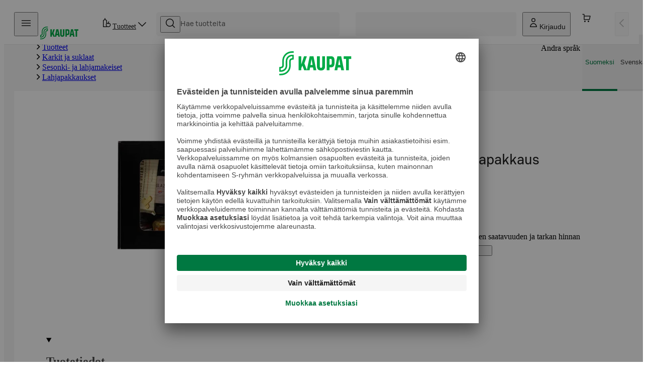

--- FILE ---
content_type: text/html; charset=utf-8
request_url: https://www.s-kaupat.fi/tuote/herkku-kulinaristi-lahjapakkaus/6438460198717
body_size: 32317
content:
<!DOCTYPE html><html lang="fi"><head><meta charSet="utf-8" data-next-head=""/><meta content="width=device-width, initial-scale=1" name="viewport" data-next-head=""/><script crossorigin="anonymous" integrity="sha384-fte8jXdgUqvTF2fObeu0M7Gcb1vgmJMmPpvh7r0SCROl4aeP4anwgaElzEcIeyoj" async="" data-settings-id="aqiBiX3PA1ivX0" id="usercentrics-cmp" src="https://app.usercentrics.eu/browser-ui/3.64.0/loader.js"></script><meta property="og:url" content="https://www.s-kaupat.fi/tuote/herkku-kulinaristi-lahjapakkaus/6438460198717" data-next-head=""/><meta property="og:locale" content="fi_FI" data-next-head=""/><link rel="canonical" href="https://www.s-kaupat.fi/tuote/herkku-kulinaristi-lahjapakkaus/6438460198717" data-next-head=""/><link href="/api/opensearch.xml" rel="search" title="S-kaupat" type="application/opensearchdescription+xml" data-next-head=""/><title data-next-head="">Herkku Kulinaristi lahjapakkaus | S-kaupat ruoan verkkokauppa</title><meta name="robots" content="index,follow" data-next-head=""/><meta name="description" content="Tilaa Herkku Kulinaristi lahjapakkaus ja muut ruokaostokset S-kaupat-palvelusta nyt suoraan kotiovellesi toimitettuna." data-next-head=""/><meta property="og:title" content="Herkku Kulinaristi lahjapakkaus | S-kaupat ruoan verkkokauppa" data-next-head=""/><meta property="og:description" content="Tilaa Herkku Kulinaristi lahjapakkaus ja muut ruokaostokset S-kaupat-palvelusta nyt suoraan kotiovellesi toimitettuna." data-next-head=""/><meta property="og:type" content="website" data-next-head=""/><meta property="og:image" content="https://cdn.s-cloud.fi/v1/w1200h630@_q75/assets/dam-id/CzrqojuSaJeAkuHiAZYoEW.webp" data-next-head=""/><meta property="og:image:alt" content="Herkku Kulinaristi lahjapakkaus" data-next-head=""/><meta name="version" content="f7e368260822abe38a0b0d85247ad99e9d46f41b"/><link rel="preload" href="/fonts/SBonusUX-Regular.woff2" as="font" type="font/woff2" crossorigin=""/><link rel="preload" href="/fonts/SBonusUX-Medium.woff2" as="font" type="font/woff2" crossorigin=""/><link rel="preload" href="/fonts/SBonusUX-Bold.woff2" as="font" type="font/woff2" crossorigin=""/><link href="/favicon.ico" rel="shortcut icon" type="image/x-icon"/><link rel="preconnect" href="https://api.s-kaupat.fi"/><link rel="preconnect" href="https://images.ctfassets.net"/><link rel="preconnect" href="https://cdn.s-cloud.fi"/><meta name="facebook-domain-verification" content="m87aj73v918dezpuqvhbhl8lo4tkoj"/><meta name="apple-itunes-app" content="app-id=1528187064"/><link rel="preload" href="/_next/static/css/18e18ca6b4294500.css" as="style"/><script type="application/ld+json">{"@context":"https://schema.org","@type":"WebSite","url":"https://www.s-kaupat.fi","potentialAction":{"@type":"SearchAction","target":{"@type":"EntryPoint","urlTemplate":"https://www.s-kaupat.fi/hakutulokset?queryString={queryString}"},"query-input":"required name=queryString"}}</script><script id="browser-config" type="application/json">{"stage":"production","buildId":"f7e368260822abe38a0b0d85247ad99e9d46f41b","a11y":{"s-kaupat-mobile":{"language":"fi","readOnlyApiKey":"S-AR:09e4f170e609d05eafd8a621","url":"https://reporting-api.accessibility.s-cloud.fi"},"s-kaupat-web":{"language":"fi","readOnlyApiKey":"S-AR:32bab00c4926ccfdf2945537","url":"https://reporting-api.accessibility.s-cloud.fi"}},"api":{"url":"https://api.s-kaupat.fi"},"auth":{"authorizationUrl":"https://authorization.voikukka.fi/auth","addBonusCardUrl":"https://tunnistus.s-ryhma.fi/v2/attach-bonuscard-init","sIdProfilePageUrl":"https://s-kayttajatili.fi/sso"},"consoleLogger":{"enabled":false},"contentful":{"globalConfigurationId":"s-kaupat-web","accessToken":"8y61e7WsUAsqlyUetVVtiEjZyKdTCu7KfoXcxuMwSmw","environment":"master","host":"cdn.contentful.com","space":"0o5z0rfk7er2","toolbox":false,"livePreview":false,"showContenfulPreviewContent":false},"domain":{"cacheControl":true,"canonicalOrigin":"https://www.s-kaupat.fi","country":"FI","defaultLocale":"fi","defaultStoreId":"513971200","httpsOnly":true,"isSIdEnabled":true,"localTimezone":"Europe/Helsinki"},"facebook":{"facebookDomainVerification":"m87aj73v918dezpuqvhbhl8lo4tkoj"},"dma":{"goLiveDate":"2025-09-02"},"featureFlags":{"arinaMfcPickup":false},"giosg":{"organizationId":"a59c62f0-1ab7-11ec-b424-0242ac120021","assortmentFeedbackInteractionId":"b1aa76a0-2456-4aad-98b9-8a25bf362311"},"google":{"tagManagerId":"GTM-M64FX7L"},"sitemapDistribution":{"url":"https://products.s-kaupat.fi"},"bonusWidget":{"widgetUrl":"https://customer-owner-ui.s-cloud.fi","sDashBoardUrl":"https://s-dashboard.s-cloud.fi","version":"1a23a243","integrityHash":"sha384-IaPFNDY71uUzFkid3jpBQ+HJbjb0gIvWXDJoJeknlF27MXThAVkIZVPRysyUHQFR"}}</script><link rel="stylesheet" href="/_next/static/css/18e18ca6b4294500.css" data-n-g=""/><noscript data-n-css=""></noscript><script defer="" noModule="" src="/_next/static/chunks/polyfills-42372ed130431b0a.js"></script><script src="/_next/static/chunks/webpack-db7bdfdd4b374f6f.js" defer=""></script><script src="/_next/static/chunks/framework-7011e8bd733fdc0a.js" defer=""></script><script src="/_next/static/chunks/main-78c85aaa819677cb.js" defer=""></script><script src="/_next/static/chunks/pages/_app-ad6de5d5afa5934f.js" defer=""></script><script src="/_next/static/chunks/3020-0b1ec5f05f2408d3.js" defer=""></script><script src="/_next/static/chunks/4836-03e19ff9641c9997.js" defer=""></script><script src="/_next/static/chunks/8857-e9e910981162fff2.js" defer=""></script><script src="/_next/static/chunks/638-6a5cc479638ad1db.js" defer=""></script><script src="/_next/static/chunks/6897-f8f8f8459a732c42.js" defer=""></script><script src="/_next/static/chunks/9161-7ac473e4d1c38d33.js" defer=""></script><script src="/_next/static/chunks/9279-b8742803433dc4e5.js" defer=""></script><script src="/_next/static/chunks/8288-6614a45bdfa5bcfa.js" defer=""></script><script src="/_next/static/chunks/96-a446e4877cb3a93d.js" defer=""></script><script src="/_next/static/chunks/7160-65a260d519be4f72.js" defer=""></script><script src="/_next/static/chunks/116-8f8766d94bc0aede.js" defer=""></script><script src="/_next/static/chunks/2909-997687dfd43cd64b.js" defer=""></script><script src="/_next/static/chunks/5211-47a3d2b554ec2392.js" defer=""></script><script src="/_next/static/chunks/2591-8552446803cd3ee2.js" defer=""></script><script src="/_next/static/chunks/2393-d2d027460c0dc708.js" defer=""></script><script src="/_next/static/chunks/1521-01c615f2a52bf7c4.js" defer=""></script><script src="/_next/static/chunks/5330-f08a17f55ef6881a.js" defer=""></script><script src="/_next/static/chunks/5044-85762b88b1539151.js" defer=""></script><script src="/_next/static/chunks/6937-6356a71ac9964c86.js" defer=""></script><script src="/_next/static/chunks/9728-1a8cf908ab416572.js" defer=""></script><script src="/_next/static/chunks/8720-dde05e1158ac437a.js" defer=""></script><script src="/_next/static/chunks/5704-b3a857e36b0775f8.js" defer=""></script><script src="/_next/static/chunks/5019-c89002908b48636b.js" defer=""></script><script src="/_next/static/chunks/1346-30941c3713321955.js" defer=""></script><script src="/_next/static/chunks/pages/tuote/%5B...eanAndSlug%5D-85c4a4495a8f6d90.js" defer=""></script><script src="/_next/static/7PAt8x38EhbodAobF_dWq/_buildManifest.js" defer=""></script><script src="/_next/static/7PAt8x38EhbodAobF_dWq/_ssgManifest.js" defer=""></script><style data-styled="" data-styled-version="6.1.19">.hpMbeJ{width:100%;-webkit-align-items:center;-webkit-box-align:center;-ms-flex-align:center;align-items:center;}/*!sc*/
.hpMbeJ>button{max-width:255px;width:100%;}/*!sc*/
data-styled.g1[id="sc-7e70569f-0"]{content:"hpMbeJ,"}/*!sc*/
.glLlSt{position:absolute;z-index:60;}/*!sc*/
.glLlSt:not(:focus){-webkit-clip-path:inset(50%);clip-path:inset(50%);height:1px;overflow:hidden;position:absolute;white-space:nowrap;width:1px;}/*!sc*/
data-styled.g2[id="sc-1aec86e5-0"]{content:"glLlSt,"}/*!sc*/
.hIuEYm{scroll-snap-margin-top:64px;scroll-margin-top:64px;}/*!sc*/
@media (min-width: 48rem){.hIuEYm{scroll-snap-margin-top:80px;scroll-margin-top:80px;}}/*!sc*/
.hIuEYm[tabindex="-1"]:focus{outline:none;}/*!sc*/
data-styled.g3[id="sc-1aec86e5-1"]{content:"hIuEYm,"}/*!sc*/
@media (max-width: calc(29.875rem - 1px)){.hejhGE{border-radius:0;inset:0;position:relative;margin:-1.25rem;max-height:100dvh;min-height:100dvh;}}/*!sc*/
data-styled.g11[id="sc-841dd341-1"]{content:"hejhGE,"}/*!sc*/
.tNCuc{-webkit-animation-duration:1.5s;animation-duration:1.5s;-webkit-animation-iteration-count:infinite;animation-iteration-count:infinite;-webkit-animation-timing-function:ease-in;animation-timing-function:ease-in;background:linear-gradient(to right, rgba(0,170,70,0) 0%, #00AA46 50%, rgba(0,170,70,0) 100%) no-repeat;-webkit-background-size:100vw;background-size:100vw;display:none;height:4px;left:0;position:fixed;top:1px;-webkit-transform:translateX(0%);-moz-transform:translateX(0%);-ms-transform:translateX(0%);transform:translateX(0%);width:100%;will-change:transform;z-index:70;}/*!sc*/
.tNCuc[aria-hidden='false']{-webkit-animation-name:bLDfnu;animation-name:bLDfnu;display:block;}/*!sc*/
data-styled.g21[id="sc-4609f9b5-0"]{content:"tNCuc,"}/*!sc*/
.dcjbWO{bottom:80px;left:calc((100% - min(100vw, 1920px)) / 2 + 40px);position:fixed;z-index:50;}/*!sc*/
@media (min-width: 64rem){.dcjbWO{bottom:2.25rem;}}/*!sc*/
.dcjbWO .sc-cd0ffdd-0{bottom:18px;left:15px;position:relative;display:-webkit-box;display:-webkit-flex;display:-ms-flexbox;display:flex;-webkit-align-items:center;-webkit-box-align:center;-ms-flex-align:center;align-items:center;height:40px;border:2px solid rgb(255, 255, 255);background:rgb(228, 245, 232);}/*!sc*/
data-styled.g22[id="sc-52261f1d-0"]{content:"dcjbWO,"}/*!sc*/
.edJrxA{object-fit:contain;max-width:100%;max-height:100%;}/*!sc*/
data-styled.g27[id="sc-696f44d4-0"]{content:"edJrxA,"}/*!sc*/
.cioKaF{box-shadow:0 0 1px rgba(0, 0, 0, 0.05);}/*!sc*/
@media (max-width: calc(29.875rem - 1px)){.cioKaF{border-radius:0.5rem;inset:0;position:relative;margin:-1.25rem;max-height:100vh;}}/*!sc*/
@media (max-width: calc(29.875rem - 1px)){.cioKaF .modal-header>.modal-close{margin-right:0.125rem;}}/*!sc*/
.cioKaF .modal-body{display:-webkit-box;display:-webkit-flex;display:-ms-flexbox;display:flex;-webkit-flex-direction:column;-ms-flex-direction:column;flex-direction:column;height:auto;}/*!sc*/
@media (min-width: 48rem){.cioKaF{height:auto;min-height:auto;}}/*!sc*/
data-styled.g36[id="sc-14f4b67-1"]{content:"cioKaF,"}/*!sc*/
.hVaNVT{border:none;font-weight:normal;color:#363636;border-bottom:0.25rem solid #E6E6E6;border-radius:0;}/*!sc*/
.hVaNVT[aria-pressed='true']{color:#007841;border-bottom-color:#007841;}/*!sc*/
data-styled.g40[id="sc-77c1f1cc-0"]{content:"hVaNVT,"}/*!sc*/
.dZNFMk{color:#007841;-webkit-text-decoration:none;text-decoration:none;}/*!sc*/
.dZNFMk:hover{-webkit-text-decoration:underline;text-decoration:underline;}/*!sc*/
.dZNFMk:focus-visible{outline:#007841 solid 0.125rem;outline-offset:0.125rem;}/*!sc*/
.dZNFMk:visited{color:#007841;}/*!sc*/
data-styled.g41[id="sc-b5453a16-0"]{content:"dZNFMk,"}/*!sc*/
.dFbqwr{color:#007841;-webkit-text-decoration:none;text-decoration:none;}/*!sc*/
data-styled.g50[id="sc-3475bf97-0"]{content:"dFbqwr,"}/*!sc*/
.fpytwU{display:-webkit-box;display:-webkit-flex;display:-ms-flexbox;display:flex;-webkit-align-items:center;-webkit-box-align:center;-ms-flex-align:center;align-items:center;-webkit-box-pack:justify;-webkit-justify-content:space-between;justify-content:space-between;position:relative;background-color:#F5F5F5;border-radius:0.375rem;width:100%;height:100%;gap:0.5rem;padding:0 0.5rem;-webkit-transition:box-shadow 0.3s;transition:box-shadow 0.3s;}/*!sc*/
.fpytwU:focus-within{box-shadow:#007841 0 0 0 0.125rem;}/*!sc*/
.fpytwU input{-webkit-background-clip:padding-box!important;background-clip:padding-box!important;font-family:S Bonus UX;font-size:0.875rem;font-weight:400;letter-spacing:0em;line-height:1.25rem;text-transform:none;width:100%;height:100%;padding:0;outline:0;text-overflow:ellipsis;overflow:hidden;border:none;background-color:transparent;-webkit-order:0;-ms-flex-order:0;order:0;color:#1F1F1F;}/*!sc*/
@media (max-width:48rem){.fpytwU input{font-size:1rem;}}/*!sc*/
.fpytwU input::-webkit-input-placeholder{color:#666666;}/*!sc*/
.fpytwU input::-moz-placeholder{color:#666666;}/*!sc*/
.fpytwU input:-ms-input-placeholder{color:#666666;}/*!sc*/
.fpytwU input::placeholder{color:#666666;}/*!sc*/
data-styled.g55[id="sc-643f87a4-1"]{content:"fpytwU,"}/*!sc*/
.jGjCmz{cursor:pointer;}/*!sc*/
.jGjCmz .button-icon{-webkit-align-items:center;-webkit-box-align:center;-ms-flex-align:center;align-items:center;-webkit-box-pack:center;-ms-flex-pack:center;-webkit-justify-content:center;justify-content:center;color:#1F1F1F;}/*!sc*/
data-styled.g56[id="sc-643f87a4-2"]{content:"jGjCmz,"}/*!sc*/
.fFiXJl{-webkit-order:-1;-ms-flex-order:-1;order:-1;}/*!sc*/
data-styled.g57[id="sc-643f87a4-3"]{content:"fFiXJl,"}/*!sc*/
.bIiFnx{background-color:#FFEDED;color:#363636;max-width:-webkit-min-content;max-width:-moz-min-content;max-width:min-content;white-space:nowrap;}/*!sc*/
data-styled.g70[id="sc-c6c7e89b-1"]{content:"bIiFnx,"}/*!sc*/
.iomnIA{position:relative;}/*!sc*/
data-styled.g86[id="sc-c4065660-0"]{content:"iomnIA,"}/*!sc*/
.cDWyvp{color:inherit;padding-right:0.125rem;font-size:0.75em;font-weight:bold;}/*!sc*/
data-styled.g87[id="sc-87d544ad-0"]{content:"cDWyvp,"}/*!sc*/
.kVWfAF{padding:0;min-width:42px;min-height:42px;}/*!sc*/
.kVWfAF span{padding:0;margin:0;}/*!sc*/
data-styled.g106[id="sc-e3ba5e87-0"]{content:"kVWfAF,"}/*!sc*/
.iBEQwb{background-color:#F5F5F5;border-radius:4px;height:1em;line-height:1;overflow:hidden;position:relative;width:100%;}/*!sc*/
.iBEQwb::before{background-image:linear-gradient(90deg, rgba(255, 255, 255, 0), rgba(255, 255, 255, 0.6), rgba(255, 255, 255, 0));content:"";height:100%;position:absolute;top:0;width:100%;}/*!sc*/
@supports (container-type: size){.iBEQwb{container-type:size;}.iBEQwb::before{width:500px;}}/*!sc*/
.iBEQwb::before{-webkit-animation:pRtEH 1.2s ease-in-out infinite;animation:pRtEH 1.2s ease-in-out infinite;}/*!sc*/
@supports (container-type:size){.iBEQwb::before{-webkit-animation:hpXuOP 1.2s ease-in-out infinite;animation:hpXuOP 1.2s ease-in-out infinite;}}/*!sc*/
data-styled.g113[id="sc-a17b164e-0"]{content:"iBEQwb,"}/*!sc*/
.dgflES{display:-webkit-box;display:-webkit-flex;display:-ms-flexbox;display:flex;-webkit-flex-direction:column;-ms-flex-direction:column;flex-direction:column;}/*!sc*/
data-styled.g114[id="sc-86881aae-0"]{content:"dgflES,"}/*!sc*/
.ggqqAj{border-radius:0.375rem;height:100%;width:80px;-webkit-align-self:center;-ms-flex-item-align:center;-ms-grid-row-align:center;align-self:center;}/*!sc*/
data-styled.g115[id="sc-86881aae-1"]{content:"ggqqAj,"}/*!sc*/
.fHDTOE{height:40px;width:100%;display:-webkit-box;display:-webkit-flex;display:-ms-flexbox;display:flex;-webkit-box-pack:end;-ms-flex-pack:end;-webkit-justify-content:flex-end;justify-content:flex-end;-webkit-align-items:center;-webkit-box-align:center;-ms-flex-align:center;align-items:center;gap:1.25rem;margin-top:0.75rem;}/*!sc*/
.fHDTOE >.sc-a17b164e-0{border-radius:0.375rem;}/*!sc*/
data-styled.g117[id="sc-86881aae-3"]{content:"fHDTOE,"}/*!sc*/
.qfKmy{display:-webkit-box;display:-webkit-flex;display:-ms-flexbox;display:flex;-webkit-flex-direction:column;-ms-flex-direction:column;flex-direction:column;-ms-grid-row:4;grid-row:4;-ms-grid-column:1;-ms-grid-column-span:2;grid-column:1/3;margin-top:1.25rem;row-gap:0.5rem;}/*!sc*/
.qfKmy >.sc-a17b164e-0{width:30%;height:20px;}/*!sc*/
.qfKmy >.sc-a17b164e-0:first-child{width:30%;height:20px;}/*!sc*/
data-styled.g118[id="sc-86881aae-4"]{content:"qfKmy,"}/*!sc*/
.kbxton{font-family:S Bonus UX;font-size:0.875rem;font-weight:400;letter-spacing:0em;line-height:1.25rem;text-transform:none;color:#1F1F1F;}/*!sc*/
data-styled.g124[id="sc-534826f1-0"]{content:"kbxton,"}/*!sc*/
.gUFTJm{text-transform:lowercase;}/*!sc*/
data-styled.g125[id="sc-534826f1-1"]{content:"gUFTJm,"}/*!sc*/
.eRidh{font-family:S Bonus UX;font-size:1rem;font-weight:500;letter-spacing:0em;line-height:1.5rem;text-transform:none;color:#1F1F1F;}/*!sc*/
data-styled.g127[id="sc-28636f4b-0"]{content:"eRidh,"}/*!sc*/
.gTMrOg{border-radius:0.375rem;background-color:#FFFFFF;cursor:auto;display:-ms-grid;display:grid;opacity:1;padding:6px 8px;padding-bottom:0.5rem;height:23rem;-ms-grid-columns:1fr min-content;grid-template-columns:1fr min-content;-ms-grid-rows:140px 1fr min-content;grid-template-rows:140px 1fr min-content;row-gap:0.25rem;border:1px solid #E6E6E6;padding-bottom:0;padding:0.75rem;border-radius:1rem;}/*!sc*/
.gTMrOg .sc-a17b164e-0{border-radius:0.5rem;}/*!sc*/
.gTMrOg .sc-86881aae-1{-ms-grid-row:1;grid-row:1;-ms-grid-column:1;-ms-grid-column-span:2;grid-column:1/3;width:100%;height:124px;}/*!sc*/
.gTMrOg .sc-86881aae-3{-webkit-box-pack:justify;-webkit-justify-content:space-between;justify-content:space-between;-ms-grid-row:3;grid-row:3;-ms-grid-column:1;-ms-grid-column-span:2;grid-column:1/3;}/*!sc*/
.gTMrOg .sc-86881aae-3.sc-a17b164e-0:nth-child(2){width:25%;height:40px;}/*!sc*/
.gTMrOg .sc-86881aae-0{-ms-grid-row:2;grid-row:2;-ms-grid-column:1;-ms-grid-column-span:2;grid-column:1/3;}/*!sc*/
data-styled.g134[id="sc-92d0b2bb-1"]{content:"gTMrOg,"}/*!sc*/
.cGcvjb{position:relative;height:3rem;min-width:3rem;padding:0 0.25rem;-webkit-column-gap:0.5rem;column-gap:0.5rem;-webkit-box-flex-flow:column;-webkit-flex-flow:column;-ms-flex-flow:column;flex-flow:column;font-size:0.6875rem;line-height:1rem;font-weight:400;white-space:nowrap;color:#1F1F1F;}/*!sc*/
.cGcvjb .button-icon{height:calc(1rem * var(--icon-scale-factor));width:calc(1rem * var(--icon-scale-factor));color:inherit;padding-right:0;-webkit-flex-shrink:0;-ms-flex-negative:0;flex-shrink:0;}/*!sc*/
@media (min-width: 80rem){.cGcvjb{padding:0 0.5rem;font-size:0.875rem;line-height:1.25rem;-webkit-box-flex-flow:row;-webkit-flex-flow:row;-ms-flex-flow:row;flex-flow:row;}.cGcvjb .button-icon{margin-right:0;}}/*!sc*/
data-styled.g138[id="sc-22ff231c-0"]{content:"cGcvjb,"}/*!sc*/
.jZFyFy{position:relative;height:3rem;min-width:3rem;padding:0 0.25rem;-webkit-column-gap:0.5rem;column-gap:0.5rem;-webkit-box-flex-flow:column;-webkit-flex-flow:column;-ms-flex-flow:column;flex-flow:column;font-size:0.6875rem;line-height:1rem;font-weight:400;white-space:nowrap;color:#1F1F1F;}/*!sc*/
.jZFyFy .button-icon{height:calc(1rem * var(--icon-scale-factor));width:calc(1rem * var(--icon-scale-factor));color:inherit;padding-right:0;-webkit-flex-shrink:0;-ms-flex-negative:0;flex-shrink:0;}/*!sc*/
@media (min-width: 80rem){.jZFyFy{padding:0 0.5rem;font-size:0.875rem;line-height:1.25rem;-webkit-box-flex-flow:row;-webkit-flex-flow:row;-ms-flex-flow:row;flex-flow:row;}.jZFyFy .button-icon{margin-right:0;}}/*!sc*/
data-styled.g139[id="sc-22ff231c-1"]{content:"jZFyFy,"}/*!sc*/
.geApFD{position:relative;top:2px;white-space:nowrap;}/*!sc*/
data-styled.g140[id="sc-a54cc599-0"]{content:"geApFD,"}/*!sc*/
.eUtUWv{display:block;position:fixed;top:0;bottom:0;min-height:100vh;overflow-y:auto;padding:0.75rem 1rem 1.25rem;background-color:#FFFFFF;border:none;width:100%;-webkit-transition:-webkit-transform 200ms ease-out;transition:transform 200ms ease-out;right:auto;left:0;-webkit-transform:translateX(-100%);-moz-transform:translateX(-100%);-ms-transform:translateX(-100%);transform:translateX(-100%);border-top-right-radius:calc(var(--sds-brand-size-border-radius-root, 0rem) * 2);border-bottom-right-radius:calc(var(--sds-brand-size-border-radius-root, 0rem) * 2);}/*!sc*/
@supports (-webkit-touch-callout: none){.eUtUWv{min-height:-webkit-fill-available;}}/*!sc*/
.eUtUWv::backdrop{background-color:#363636;opacity:0.65;}/*!sc*/
@media (min-width: 48rem){.eUtUWv{width:360px;}}/*!sc*/
.gzOJMW{display:block;position:fixed;top:0;bottom:0;min-height:100vh;overflow-y:auto;padding:0.75rem 1rem 1.25rem;background-color:#FFFFFF;border:none;width:100%;-webkit-transition:-webkit-transform 200ms ease-out;transition:transform 200ms ease-out;left:auto;right:0;-webkit-transform:translateX(100%);-moz-transform:translateX(100%);-ms-transform:translateX(100%);transform:translateX(100%);border-top-left-radius:calc(var(--sds-brand-size-border-radius-root, 0rem) * 2);border-bottom-left-radius:calc(var(--sds-brand-size-border-radius-root, 0rem) * 2);}/*!sc*/
@supports (-webkit-touch-callout: none){.gzOJMW{min-height:-webkit-fill-available;}}/*!sc*/
.gzOJMW::backdrop{background-color:#363636;opacity:0.65;}/*!sc*/
@media (min-width: 48rem){.gzOJMW{width:360px;}}/*!sc*/
data-styled.g141[id="sc-d44f3d20-0"]{content:"eUtUWv,gzOJMW,"}/*!sc*/
.chEEsB{position:absolute;top:12px;right:8px;}/*!sc*/
data-styled.g142[id="sc-d44f3d20-1"]{content:"chEEsB,"}/*!sc*/
.hrOKLy{display:-webkit-box;display:-webkit-flex;display:-ms-flexbox;display:flex;-webkit-flex-direction:column;-ms-flex-direction:column;flex-direction:column;height:100%;}/*!sc*/
.hrOKLy >*+*{margin-top:1.75rem;}/*!sc*/
data-styled.g143[id="sc-d44f3d20-2"]{content:"hrOKLy,"}/*!sc*/
.krUzZV{display:-webkit-box;display:-webkit-flex;display:-ms-flexbox;display:flex;-webkit-box-flex-wrap:wrap;-webkit-flex-wrap:wrap;-ms-flex-wrap:wrap;flex-wrap:wrap;-webkit-flex-direction:row;-ms-flex-direction:row;flex-direction:row;gap:0.5rem;font-family:S Bonus UX;font-size:0.875rem;font-weight:400;letter-spacing:0em;line-height:1.25rem;text-transform:none;}/*!sc*/
.krUzZV p{width:100%;}/*!sc*/
data-styled.g145[id="sc-db7fa585-1"]{content:"krUzZV,"}/*!sc*/
.dYPbCX{margin-top:0;}/*!sc*/
.dYPbCX ul{list-style:none;}/*!sc*/
.dYPbCX h3{font-family:S Bonus UX;font-size:1rem;font-weight:500;letter-spacing:0em;line-height:1.5rem;text-transform:none;color:#1F1F1F;padding:1rem 0;display:-webkit-box;display:-webkit-flex;display:-ms-flexbox;display:flex;-webkit-align-items:center;-webkit-box-align:center;-ms-flex-align:center;align-items:center;}/*!sc*/
.dYPbCX .sc-db7fa585-0 a{display:-webkit-box;display:-webkit-flex;display:-ms-flexbox;display:flex;-webkit-align-items:center;-webkit-box-align:center;-ms-flex-align:center;align-items:center;gap:1rem;font-family:S Bonus UX;font-size:1rem;font-weight:400;letter-spacing:0em;line-height:1.5rem;text-transform:none;color:#1F1F1F;margin:0 -1rem;padding:1rem;}/*!sc*/
.dYPbCX .sc-db7fa585-0 a span.newFeature{background:#E0F4FF;color:#FFFFFF;font-size:0.6875rem;border-radius:24px;padding:0 8px;}/*!sc*/
.dYPbCX .sc-db7fa585-0 a[aria-current=page]{background:#F5F5F5;font-weight:500;}/*!sc*/
.dYPbCX .sc-db7fa585-0 a:focus{outline:3px solid #007841;}/*!sc*/
@media (hover: hover){.dYPbCX .sc-db7fa585-0 a:hover{background:#F5F5F5;}}/*!sc*/
data-styled.g146[id="sc-db7fa585-2"]{content:"dYPbCX,"}/*!sc*/
.dhIIIh{margin-top:2.25rem;-webkit-box-flex:1;-webkit-flex-grow:1;-ms-flex-positive:1;flex-grow:1;}/*!sc*/
.dhIIIh ul{list-style:none;}/*!sc*/
.dhIIIh ul >*+*{margin-top:0.5rem;}/*!sc*/
data-styled.g147[id="sc-db7fa585-3"]{content:"dhIIIh,"}/*!sc*/
.gwekbG{width:84px;padding:0;}/*!sc*/
.gwekbG picture{display:-webkit-box;display:-webkit-flex;display:-ms-flexbox;display:flex;}/*!sc*/
.gwekbG img{overflow:hidden;width:100%;object-fit:cover;}/*!sc*/
.gwekbG:hover{background-color:transparent;}/*!sc*/
data-styled.g149[id="sc-582989e2-0"]{content:"gwekbG,"}/*!sc*/
.jThcgU{display:-webkit-box;display:-webkit-flex;display:-ms-flexbox;display:flex;-webkit-align-items:center;-webkit-box-align:center;-ms-flex-align:center;align-items:center;-webkit-flex-direction:row;-ms-flex-direction:row;flex-direction:row;-webkit-column-gap:inherit;column-gap:inherit;}/*!sc*/
data-styled.g150[id="sc-582989e2-1"]{content:"jThcgU,"}/*!sc*/
.gPCrAV{grid-area:delivery-select;}/*!sc*/
.gPCrAV div.loader{width:122px;}/*!sc*/
@media (min-width: 64rem){.gPCrAV div.loader{width:320px;}}/*!sc*/
.gPCrAV button{display:-webkit-box;display:-webkit-flex;display:-ms-flexbox;display:flex;min-height:3rem;max-height:3rem;-webkit-box-pack:start;-ms-flex-pack:start;-webkit-justify-content:flex-start;justify-content:flex-start;-webkit-align-items:center;-webkit-box-align:center;-ms-flex-align:center;align-items:center;gap:0.5rem;max-width:20rem;border:1px solid #E6E6E6;padding-left:0.5rem;padding-right:0.5rem;}/*!sc*/
.gPCrAV button img+span,.gPCrAV button .logo-wrapper+span{border-left:1px solid #E6E6E6;}/*!sc*/
.gPCrAV button >span.method{display:'flex';padding-left:calc(0.5rem - 1px);color:#1F1F1F;}/*!sc*/
.gPCrAV button.no-method{border-color:#007841;color:#007841;font-size:0.875rem;font-weight:500;white-space:nowrap;}/*!sc*/
.gPCrAV button.no-method >.location-icon{display:none;}/*!sc*/
@media (min-width: 23.4375rem){.gPCrAV button.no-method .location-icon{display:-webkit-inline-box;display:-webkit-inline-flex;display:-ms-inline-flexbox;display:inline-flex;}}/*!sc*/
.gPCrAV button >div{display:none;}/*!sc*/
@media (min-width: 64rem){.gPCrAV button >div{color:#1F1F1F;display:inline-block;width:100%;font-size:0.75rem;font-weight:400;overflow:hidden;}.gPCrAV button >div >span{display:block;overflow:hidden;text-align:left;text-overflow:ellipsis;white-space:nowrap;line-height:1rem;}.gPCrAV button >div >span.has-slot,.gPCrAV button >div >span.no-slot{color:#007841;}.gPCrAV button >div >span.warning{color:#885600;}.gPCrAV button >div >span.error{color:#B70000;}.gPCrAV button >div >span.info{color:#006E87;}.gPCrAV button >div >span:first-child{min-width:100%;}.gPCrAV button >div >span:first-letter{text-transform:uppercase;}}/*!sc*/
data-styled.g154[id="sc-4fe814ac-1"]{content:"gPCrAV,"}/*!sc*/
.liJmAR{position:relative;display:-webkit-box;display:-webkit-flex;display:-ms-flexbox;display:flex;-webkit-box-flex:1;-webkit-flex-grow:1;-ms-flex-positive:1;flex-grow:1;}/*!sc*/
.liJmAR >:first-child{height:100%;width:100%;}/*!sc*/
data-styled.g160[id="sc-afe7d8e6-2"]{content:"liJmAR,"}/*!sc*/
.CRGSa{visibility:visible;-webkit-transform:rotate(0deg);-moz-transform:rotate(0deg);-ms-transform:rotate(0deg);transform:rotate(0deg);-webkit-transition:200ms -webkit-transform cubic-bezier(0.33, 0, 0.34, 1);transition:200ms transform cubic-bezier(0.33, 0, 0.34, 1);}/*!sc*/
data-styled.g162[id="sc-92c93d2a-0"]{content:"CRGSa,"}/*!sc*/
.bRnxQU .sc-22ff231c-0{padding:0;min-width:24px;}/*!sc*/
.bRnxQU .sc-22ff231c-0:disabled{opacity:0.32;}/*!sc*/
data-styled.g163[id="sc-92c93d2a-1"]{content:"bRnxQU,"}/*!sc*/
.iuWhpn{display:none;}/*!sc*/
@media (min-width: 80rem){.iuWhpn{display:inline;overflow:hidden;text-overflow:ellipsis;}}/*!sc*/
data-styled.g164[id="sc-8e1084c6-0"]{content:"iuWhpn,"}/*!sc*/
.hXCnac{position:relative;height:3rem;min-width:3rem;padding:0 0.25rem;-webkit-column-gap:0.5rem;column-gap:0.5rem;-webkit-box-flex-flow:column;-webkit-flex-flow:column;-ms-flex-flow:column;flex-flow:column;font-size:0.6875rem;line-height:1rem;font-weight:400;white-space:nowrap;color:#1F1F1F;}/*!sc*/
.hXCnac .button-icon{height:calc(1rem * var(--icon-scale-factor));width:calc(1rem * var(--icon-scale-factor));color:inherit;padding-right:0;-webkit-flex-shrink:0;-ms-flex-negative:0;flex-shrink:0;}/*!sc*/
@media (min-width: 80rem){.hXCnac{padding:0 0.5rem;font-size:0.875rem;line-height:1.25rem;-webkit-box-flex-flow:row;-webkit-flex-flow:row;-ms-flex-flow:row;flex-flow:row;}.hXCnac .button-icon{margin-right:0;}}/*!sc*/
data-styled.g165[id="sc-8e1084c6-1"]{content:"hXCnac,"}/*!sc*/
.brYPsN{display:-webkit-box;display:-webkit-flex;display:-ms-flexbox;display:flex;-webkit-flex-direction:column;-ms-flex-direction:column;flex-direction:column;-webkit-box-pack:center;-ms-flex-pack:center;-webkit-justify-content:center;justify-content:center;-webkit-align-items:center;-webkit-box-align:center;-ms-flex-align:center;align-items:center;gap:1.25rem;margin-top:4rem;text-align:center;}/*!sc*/
data-styled.g166[id="sc-e39eb42f-0"]{content:"brYPsN,"}/*!sc*/
.cELWlD{display:-webkit-box;display:-webkit-flex;display:-ms-flexbox;display:flex;-webkit-flex-direction:column;-ms-flex-direction:column;flex-direction:column;height:100%;-webkit-box-pack:center;-ms-flex-pack:center;-webkit-justify-content:center;justify-content:center;position:relative;text-align:center;width:100%;}/*!sc*/
.cELWlD a{color:inherit;cursor:pointer;}/*!sc*/
@media (max-width:48rem){.cELWlD{top:35%;}}/*!sc*/
data-styled.g196[id="sc-33d45d47-0"]{content:"cELWlD,"}/*!sc*/
.gXIwWj{width:auto;height:calc(100% - 44px);max-height:240px;margin-bottom:16px;}/*!sc*/
data-styled.g197[id="sc-33d45d47-1"]{content:"gXIwWj,"}/*!sc*/
.iXcolh{font-family:S Bonus UX;font-size:1rem;font-weight:400;letter-spacing:0em;line-height:1.5rem;text-transform:none;cursor:pointer;}/*!sc*/
data-styled.g198[id="sc-33d45d47-2"]{content:"iXcolh,"}/*!sc*/
.grVZJt{-webkit-align-items:center;-webkit-box-align:center;-ms-flex-align:center;align-items:center;}/*!sc*/
.grVZJt >li{display:none;}/*!sc*/
.grVZJt >li .breadcrumb-separator{-webkit-transform:rotate(180deg);-moz-transform:rotate(180deg);-ms-transform:rotate(180deg);transform:rotate(180deg);}/*!sc*/
.grVZJt >li:last-child{display:-webkit-box;display:-webkit-flex;display:-ms-flexbox;display:flex;}/*!sc*/
@media (min-width: 48rem){.grVZJt >li{display:-webkit-box;display:-webkit-flex;display:-ms-flexbox;display:flex;}.grVZJt >li .breadcrumb-separator{-webkit-transform:none;-moz-transform:none;-ms-transform:none;transform:none;}}/*!sc*/
data-styled.g226[id="sc-2a8ddb6c-0"]{content:"grVZJt,"}/*!sc*/
.VSers{font-family:S Bonus UX;font-size:1.6875rem;font-weight:400;letter-spacing:0em;line-height:2rem;text-transform:none;}/*!sc*/
data-styled.g229[id="sc-23559c2f-0"]{content:"VSers,"}/*!sc*/
.iBrHnZ{font-family:S Bonus UX;font-size:1.6875rem;font-weight:400;letter-spacing:0em;line-height:2rem;text-transform:none;}/*!sc*/
data-styled.g230[id="sc-23559c2f-1"]{content:"iBrHnZ,"}/*!sc*/
.dupLJB{display:-webkit-box;display:-webkit-flex;display:-ms-flexbox;display:flex;-webkit-flex-direction:column;-ms-flex-direction:column;flex-direction:column;gap:0.5rem;}/*!sc*/
data-styled.g242[id="sc-d3d9fd61-0"]{content:"dupLJB,"}/*!sc*/
.eWAgla{width:-webkit-fit-content;width:-moz-fit-content;width:fit-content;}/*!sc*/
data-styled.g243[id="sc-d3d9fd61-1"]{content:"eWAgla,"}/*!sc*/
.kaUcZM{grid-area:price;display:-ms-grid;display:grid;grid-template-areas:"UnitPrice Lowest30DayPrice" "DepositPrice DepositPrice" "ComparisonPrice ComparisonPrice";-ms-grid-columns:auto 1fr;grid-template-columns:auto 1fr;gap:0.75rem;row-gap:0;-webkit-align-items:flex-start;-webkit-box-align:flex-start;-ms-flex-align:flex-start;align-items:flex-start;}/*!sc*/
@media (min-width: 48rem){.kaUcZM{display:-webkit-box;display:-webkit-flex;display:-ms-flexbox;display:flex;-webkit-flex-direction:column;-ms-flex-direction:column;flex-direction:column;}}/*!sc*/
.kaUcZM .sc-db2fa443-0{grid-area:DepositPrice;}/*!sc*/
.kaUcZM .sc-28636f4b-0{font-family:S Bonus UX;font-size:2.125rem;font-weight:500;letter-spacing:-0.03em;line-height:2.5rem;text-transform:none;grid-area:UnitPrice;}/*!sc*/
.kaUcZM .sc-e55650c3-1{grid-area:Lowest30DayPrice;margin:auto 0;}/*!sc*/
data-styled.g252[id="sc-1d571b2d-2"]{content:"kaUcZM,"}/*!sc*/
.eDGSGG{display:-ms-grid;display:grid;-ms-grid-columns:auto 1fr;grid-template-columns:auto 1fr;-ms-grid-rows:auto;grid-template-rows:auto;grid-template-areas:"price" "CampaignPriceInfo";}/*!sc*/
@media (min-width: 48rem){.eDGSGG{-webkit-align-items:center;-webkit-box-align:center;-ms-flex-align:center;align-items:center;grid-template-areas:"price CampaignPriceInfo";}}/*!sc*/
.eDGSGG .sc-1d571b2d-2{-webkit-align-items:flex-start;-webkit-box-align:flex-start;-ms-flex-align:flex-start;align-items:flex-start;}/*!sc*/
data-styled.g253[id="sc-1d571b2d-3"]{content:"eDGSGG,"}/*!sc*/
.onksm{font-family:S Bonus UX;font-size:0.875rem;font-weight:400;letter-spacing:0em;line-height:1.25rem;text-transform:none;background:none;border:none;color:inherit;cursor:pointer;padding:0;text-align:left;}/*!sc*/
.onksm:disabled{color:inherit!important;cursor:not-allowed;opacity:0.5;-webkit-text-decoration:line-through;text-decoration:line-through;}/*!sc*/
data-styled.g263[id="sc-56845ae5-0"]{content:"onksm,"}/*!sc*/
.agGGz{padding-bottom:1rem;}/*!sc*/
data-styled.g264[id="sc-56845ae5-1"]{content:"agGGz,"}/*!sc*/
.gEXIVl{font-family:S Bonus UX;font-size:1.375rem;font-weight:400;letter-spacing:0em;line-height:1.75rem;text-transform:none;margin-bottom:1.25rem;border-bottom:1px solid #E6E6E6;}/*!sc*/
@media (min-width: 64rem){.gEXIVl{font-family:S Bonus UX;font-size:1.125rem;font-weight:400;letter-spacing:0em;line-height:1.5rem;text-transform:none;}}/*!sc*/
data-styled.g265[id="sc-56845ae5-2"]{content:"gEXIVl,"}/*!sc*/
.kdECKp{display:-webkit-box;display:-webkit-flex;display:-ms-flexbox;display:flex;margin-top:1rem;-webkit-align-items:center;-webkit-box-align:center;-ms-flex-align:center;align-items:center;}/*!sc*/
.kdECKp a{cursor:pointer;-webkit-text-decoration:none;text-decoration:none;}/*!sc*/
.kdECKp a,.kdECKp p{font-family:S Bonus UX;font-size:0.875rem;font-weight:400;letter-spacing:0em;line-height:1.25rem;text-transform:none;color:#363636;}/*!sc*/
@media (min-width: 64rem){.kdECKp{max-width:300px;}}/*!sc*/
data-styled.g266[id="sc-56845ae5-3"]{content:"kdECKp,"}/*!sc*/
.fnFJOd{display:-webkit-box;display:-webkit-flex;display:-ms-flexbox;display:flex;-webkit-flex-direction:row;-ms-flex-direction:row;flex-direction:row;-webkit-box-pack:space-around;-ms-flex-pack:space-around;-webkit-justify-content:space-around;justify-content:space-around;gap:1rem;}/*!sc*/
@media (min-width: 64rem){.fnFJOd{max-width:1400px;margin:0 auto;}}/*!sc*/
data-styled.g267[id="sc-56845ae5-4"]{content:"fnFJOd,"}/*!sc*/
.caZzNw{display:-webkit-box;display:-webkit-flex;display:-ms-flexbox;display:flex;-webkit-box-pack:center;-ms-flex-pack:center;-webkit-justify-content:center;justify-content:center;-webkit-align-items:center;-webkit-box-align:center;-ms-flex-align:center;align-items:center;-webkit-flex-direction:column;-ms-flex-direction:column;flex-direction:column;margin:2.25rem 0;padding-bottom:4rem;}/*!sc*/
@media (min-width: 48rem){.caZzNw{padding-bottom:0;}}/*!sc*/
data-styled.g268[id="sc-56845ae5-5"]{content:"caZzNw,"}/*!sc*/
.jdivUT{display:-webkit-box;display:-webkit-flex;display:-ms-flexbox;display:flex;-webkit-box-pack:center;-ms-flex-pack:center;-webkit-justify-content:center;justify-content:center;-webkit-align-items:center;-webkit-box-align:center;-ms-flex-align:center;align-items:center;margin:1.75rem 0;-webkit-flex-direction:row;-ms-flex-direction:row;flex-direction:row;-webkit-column-gap:1.25rem;column-gap:1.25rem;}/*!sc*/
data-styled.g269[id="sc-56845ae5-6"]{content:"jdivUT,"}/*!sc*/
.jqwQWu{display:-webkit-box;display:-webkit-flex;display:-ms-flexbox;display:flex;-webkit-box-pack:center;-ms-flex-pack:center;-webkit-justify-content:center;justify-content:center;-webkit-align-items:center;-webkit-box-align:center;-ms-flex-align:center;align-items:center;margin:0.5rem 0.5rem;-webkit-flex-direction:row;-ms-flex-direction:row;flex-direction:row;-webkit-column-gap:1.25rem;column-gap:1.25rem;}/*!sc*/
.jqwQWu img{height:40px;}/*!sc*/
data-styled.g270[id="sc-56845ae5-7"]{content:"jqwQWu,"}/*!sc*/
.bZPePN{text-align:center;font-family:S Bonus UX;font-size:0.875rem;font-weight:400;letter-spacing:0em;line-height:1.25rem;text-transform:none;}/*!sc*/
data-styled.g271[id="sc-56845ae5-8"]{content:"bZPePN,"}/*!sc*/
.cJYSUv{height:1.75rem;margin:1rem 0;}/*!sc*/
data-styled.g273[id="sc-56845ae5-10"]{content:"cJYSUv,"}/*!sc*/
.bmllaU{background-color:#EEEEEE;color:#363636;word-wrap:break-word;width:100%;padding:2.25rem 0;margin-top:1.25rem;}/*!sc*/
@media (max-width:64rem){.bmllaU .desktop-only{display:none!important;}}/*!sc*/
@media (min-width:calc(64rem + 1px)){.bmllaU .desktop-hide{display:none!important;}}/*!sc*/
data-styled.g274[id="sc-866a739b-0"]{content:"bmllaU,"}/*!sc*/
.bJjTUN{display:-webkit-box;display:-webkit-flex;display:-ms-flexbox;display:flex;-webkit-flex-direction:column;-ms-flex-direction:column;flex-direction:column;-webkit-align-items:center;-webkit-box-align:center;-ms-flex-align:center;align-items:center;}/*!sc*/
.bJjTUN div:not(:first-child){margin-top:-0.75rem;margin-left:1rem;-webkit-column-gap:1.25rem;column-gap:1.25rem;}/*!sc*/
data-styled.g275[id="sc-866a739b-1"]{content:"bJjTUN,"}/*!sc*/
.eZHEBU{background-color:#FFFFFF;-webkit-flex-direction:column;-ms-flex-direction:column;flex-direction:column;z-index:1;}/*!sc*/
.eZHEBU:empty{display:none;}/*!sc*/
data-styled.g277[id="sc-f3831cf8-1"]{content:"eZHEBU,"}/*!sc*/
.ipChEL{position:absolute;left:1rem;top:1rem;z-index:60;}/*!sc*/
data-styled.g280[id="sc-f3831cf8-4"]{content:"ipChEL,"}/*!sc*/
.IxaLk{min-height:100vh;background-color:#F5F5F5;display:-webkit-box;display:-webkit-flex;display:-ms-flexbox;display:flex;-webkit-flex-direction:column;-ms-flex-direction:column;flex-direction:column;width:100%;}/*!sc*/
@supports (-webkit-touch-callout: none){.IxaLk{min-height:-webkit-fill-available;}}/*!sc*/
.IxaLk .sc-f3831cf8-0{max-width:1460px;width:100%;margin:0 auto;}/*!sc*/
.IxaLk ({bannerItems:a})=>{return c?null:(0,e.jsxs)(Q,{background:L,color:P,"data-test-id":"service-banner","aria-labelledby":"service-banner-title",children:[(0,e.jsx)(g.s,{id:"service-banner-title",children:H("Service notifications")}),(0,e.jsxs)(J,{children:[(0,e.jsx)(N,{children:O}),(0,e.jsx)(I,{banner:F.banner})]}),"marketing"===K&&(0,e.jsx)(M,{children:(0,e.jsx)(h.$n,{icon:(0,e.jsx)(l.o,{}),onClick:G,"aria-label":H("Close"),"data-test-id":"service-banner-close",variant:"plain",rounding:"small",color:"primary",sizing:"small"})})]});}/*!sc*/
.IxaLk ({bannerItems:a})=> let b=a.filter(a=>!a?.banner.hideOnPlatform?.includes("web")),.IxaLk ({bannerItems:a})=> c="categoryNavigation"===(0,f.useReactiveVar)(r.E1),.IxaLk ({bannerItems:a})=>{dismissed:d;}/*!sc*/
.IxaLk ({bannerItems:a})=> =(0,f.useReactiveVar)(q.i),.IxaLk ({bannerItems:a})=>{selectedStoreId:m;}/*!sc*/
.IxaLk ({bannerItems:a})=> =(0,A.o)(),.IxaLk ({bannerItems:a})=>{data:n;}/*!sc*/
.IxaLk ({bannerItems:a})=> let G=(0,s.useCallback)(()=>{if(!F)return;q.$.dismiss(`banner-${F.id}`),(0,E.r)(F.banner);let a=v.filter(a=>a.id!==F.id);w(a)},[v,F]),.IxaLk ({bannerItems:a})=>{t:H;}/*!sc*/
.IxaLk ({bannerItems:a})=> let{bannerType:K;}/*!sc*/
.IxaLk ({bannerItems:a})=> =F.banner,.IxaLk ({bannerItems:a})=>{background:L,icon:O,color:P;}/*!sc*/
.IxaLk .sc-f3831cf8-1{display:none;margin-top:-1.25rem;}/*!sc*/
.IxaLk .sc-f3831cf8-2{margin:0 auto;max-width:1920px;width:100%;}/*!sc*/
@media (min-width: 64rem){.IxaLk{row-gap:1.25rem;}.IxaLk .sc-f3831cf8-1{display:-webkit-box;display:-webkit-flex;display:-ms-flexbox;display:flex;-webkit-flex:0 0 auto;-ms-flex:0 0 auto;flex:0 0 auto;height:calc(100vh - 80px);overflow:visible;position:-webkit-sticky;position:sticky;top:80px;max-width:400px;grid-area:sidebar;-webkit-align-self:start;-ms-flex-item-align:start;-ms-grid-row-align:start;align-self:start;}.IxaLk .sc-f3831cf8-0{grid-area:main;padding:0 1.25rem;}.IxaLk .sc-f3831cf8-2{display:-ms-grid;display:grid;grid-template-areas:'main sidebar';-ms-grid-columns:minmax(0, 1fr) fit-content(400px);grid-template-columns:minmax(0, 1fr) fit-content(400px);-webkit-box-flex:1;-webkit-flex-grow:1;-ms-flex-positive:1;flex-grow:1;}}/*!sc*/
data-styled.g281[id="sc-f3831cf8-5"]{content:"IxaLk,"}/*!sc*/
.jhAnhJ .modal-label{margin-left:auto;}/*!sc*/
data-styled.g285[id="sc-40e81300-0"]{content:"jhAnhJ,"}/*!sc*/
.ejdgAx{position:relative;width:100%;}/*!sc*/
.ejdgAx >ol{display:-ms-grid;display:grid;-ms-grid-auto-columns:12.5rem;grid-auto-columns:12.5rem;-ms-grid-auto-flow:column;grid-auto-flow:column;overflow-x:auto;-webkit-column-gap:0.5rem;column-gap:0.5rem;padding:0.5rem 0.25rem;margin:-0.5rem -0.25rem;list-style:none;}/*!sc*/
data-styled.g292[id="sc-eecea256-1"]{content:"ejdgAx,"}/*!sc*/
.fjVerx{display:contents;}/*!sc*/
data-styled.g295[id="sc-4f376efc-0"]{content:"fjVerx,"}/*!sc*/
.ffTioK{background-color:#FFFFFF;display:-webkit-box;display:-webkit-flex;display:-ms-flexbox;display:flex;-webkit-flex-direction:row;-ms-flex-direction:row;flex-direction:row;-webkit-box-pack:justify;-webkit-justify-content:space-between;justify-content:space-between;height:3rem;-webkit-flex:2 1;-ms-flex:2 1;flex:2 1;position:relative;border-radius:0.375rem;}/*!sc*/
@media (min-width: 48rem){.ffTioK{width:100%;background-color:#F5F5F5;}.ffTioK:focus{background-color:#FFFFFF;}}/*!sc*/
data-styled.g296[id="sc-4f376efc-1"]{content:"ffTioK,"}/*!sc*/
.dSnClF{display:-webkit-box;display:-webkit-flex;display:-ms-flexbox;display:flex;-webkit-align-items:center;-webkit-box-align:center;-ms-flex-align:center;align-items:center;-webkit-column-gap:inherit;column-gap:inherit;width:100%;}/*!sc*/
data-styled.g298[id="sc-253c79c0-1"]{content:"dSnClF,"}/*!sc*/
.gpaIPs{-webkit-align-items:flex-start;-webkit-box-align:flex-start;-ms-flex-align:flex-start;align-items:flex-start;box-sizing:border-box;-webkit-column-gap:1.25rem;column-gap:1.25rem;display:-webkit-box;display:-webkit-flex;display:-ms-flexbox;display:flex;-webkit-flex-direction:column;-ms-flex-direction:column;flex-direction:column;-webkit-box-pack:justify;-webkit-justify-content:space-between;justify-content:space-between;padding:0 1rem 1rem;max-width:1920px;row-gap:0.5rem;width:100%;}/*!sc*/
.gpaIPs .sc-b5453a16-0{font-family:S Bonus UX;font-size:0.875rem;font-weight:500;letter-spacing:0em;line-height:1.25rem;text-transform:none;-webkit-flex-shrink:0;-ms-flex-negative:0;flex-shrink:0;}/*!sc*/
@media (min-width: 48rem){.gpaIPs{-webkit-align-items:flex-end;-webkit-box-align:flex-end;-ms-flex-align:flex-end;align-items:flex-end;-webkit-flex-direction:row;-ms-flex-direction:row;flex-direction:row;}}/*!sc*/
@media (min-width: 64rem){.gpaIPs{padding-left:0;padding-right:0;}}/*!sc*/
data-styled.g320[id="sc-55e56209-4"]{content:"gpaIPs,"}/*!sc*/
.HnXtx{margin-top:1.75rem;}/*!sc*/
data-styled.g321[id="sc-4d2a023e-0"]{content:"HnXtx,"}/*!sc*/
.fQrsQu{margin-top:1.25rem;padding:1.25rem 0;gap:1.25rem;}/*!sc*/
data-styled.g322[id="sc-c3847032-0"]{content:"fQrsQu,"}/*!sc*/
.cjtWTY{display:-webkit-box;display:-webkit-flex;display:-ms-flexbox;display:flex;-webkit-flex-direction:column;-ms-flex-direction:column;flex-direction:column;-webkit-box-flex-wrap:wrap;-webkit-flex-wrap:wrap;-ms-flex-wrap:wrap;flex-wrap:wrap;margin:0 1rem;gap:0.5rem;}/*!sc*/
@media (min-width: 29.875rem){.cjtWTY{display:-ms-grid;display:grid;-ms-grid-columns:repeat(3,minmax(0,1fr));grid-template-columns:repeat(3,minmax(0,1fr));max-width:48rem;}}/*!sc*/
@media (min-width: 64rem){.cjtWTY{margin:0;}}/*!sc*/
data-styled.g323[id="sc-c3847032-1"]{content:"cjtWTY,"}/*!sc*/
.VKHtp{grid-area:'text';display:-webkit-box;display:-webkit-flex;display:-ms-flexbox;display:flex;-webkit-box-pack:center;-ms-flex-pack:center;-webkit-justify-content:center;justify-content:center;-webkit-align-items:center;-webkit-box-align:center;-ms-flex-align:center;align-items:center;height:3rem;}/*!sc*/
data-styled.g324[id="sc-c3847032-2"]{content:"VKHtp,"}/*!sc*/
.hDLEjA{color:#360390;}/*!sc*/
data-styled.g325[id="sc-c3847032-3"]{content:"hDLEjA,"}/*!sc*/
.gcEXRv{display:-webkit-box;display:-webkit-flex;display:-ms-flexbox;display:flex;-webkit-flex-direction:column;-ms-flex-direction:column;flex-direction:column;gap:1rem;-webkit-box-pack:center;-ms-flex-pack:center;-webkit-justify-content:center;justify-content:center;-webkit-align-items:center;-webkit-box-align:center;-ms-flex-align:center;align-items:center;}/*!sc*/
.gcEXRv img{max-width:8rem;height:8rem;grid-area:'image';}/*!sc*/
data-styled.g326[id="sc-c3847032-4"]{content:"gcEXRv,"}/*!sc*/
.fmFppb{display:-webkit-box;display:-webkit-flex;display:-ms-flexbox;display:flex;-webkit-flex:1;-ms-flex:1;flex:1;}/*!sc*/
.fmFppb a{overflow:hidden;display:-webkit-box;display:-webkit-flex;display:-ms-flexbox;display:flex;-webkit-flex:1;-ms-flex:1;flex:1;background-color:#F9DAFF;border-radius:1.25rem;padding:1.25rem 0;}/*!sc*/
data-styled.g327[id="sc-c3847032-5"]{content:"fmFppb,"}/*!sc*/
.eVABPy{display:-webkit-box;display:-webkit-flex;display:-ms-flexbox;display:flex;-webkit-flex-direction:column;-ms-flex-direction:column;flex-direction:column;width:100%;}/*!sc*/
data-styled.g328[id="sc-186ce282-0"]{content:"eVABPy,"}/*!sc*/
.cmUEIJ{display:-webkit-box;display:-webkit-flex;display:-ms-flexbox;display:flex;margin-bottom:1rem;}/*!sc*/
.cmUEIJ >div{margin-left:0.5rem;}/*!sc*/
data-styled.g329[id="sc-186ce282-1"]{content:"cmUEIJ,"}/*!sc*/
.kjjJqM{font-family:S Bonus UX;font-size:1rem;font-weight:400;letter-spacing:0em;line-height:1.5rem;text-transform:none;}/*!sc*/
.kjjJqM ol,.kjjJqM ul{list-style-position:inside;}/*!sc*/
.kjjJqM a{word-break:break-all;}/*!sc*/
.kjjJqM p+p{margin-top:0.5rem;}/*!sc*/
.kjjJqM h3{font-size:font-family:S Bonus UX;font-size:1rem;font-weight:500;letter-spacing:0em;line-height:1.25rem;text-transform:none;font-weight:500;}/*!sc*/
.kjjJqM h3:not(:first-of-type){margin-top:0.5rem;}/*!sc*/
data-styled.g330[id="sc-186ce282-2"]{content:"kjjJqM,"}/*!sc*/
.QqNSJ{margin-top:1.75rem;position:relative;}/*!sc*/
data-styled.g334[id="sc-47f81da2-0"]{content:"QqNSJ,"}/*!sc*/
.dTHCHi{display:-webkit-box;display:-webkit-flex;display:-ms-flexbox;display:flex;-webkit-flex-direction:column;-ms-flex-direction:column;flex-direction:column;background-color:#FFFFFF;padding:0.75rem;padding-bottom:1.25rem;position:relative;list-style-type:none;gap:0.75rem;}/*!sc*/
.dTHCHi >h1{font-family:S Bonus UX;font-size:1.6875rem;font-weight:400;letter-spacing:0em;line-height:2rem;text-transform:none;margin-top:1.75rem;padding:1.25rem;padding-bottom:0;width:100%;}/*!sc*/
.dTHCHi .sc-d50b1b4a-0{padding-left:1.25rem;}/*!sc*/
.dTHCHi .create-list-from-cart-container{display:-ms-grid;display:grid;}/*!sc*/
data-styled.g340[id="sc-972980f6-0"]{content:"dTHCHi,"}/*!sc*/
.kCnwQu{display:-webkit-box;display:-webkit-flex;display:-ms-flexbox;display:flex;-webkit-flex-direction:column;-ms-flex-direction:column;flex-direction:column;-webkit-box-flex:1;-webkit-flex-grow:1;-ms-flex-positive:1;flex-grow:1;width:400px;height:100%;overflow:visible;}/*!sc*/
.kCnwQu .sc-972980f6-0{-webkit-box-flex:1;-webkit-flex-grow:1;-ms-flex-positive:1;flex-grow:1;padding-bottom:80px;overflow:auto;}/*!sc*/
data-styled.g342[id="sc-1577dbeb-0"]{content:"kCnwQu,"}/*!sc*/
.hGtaot{padding:1.25rem;}/*!sc*/
data-styled.g350[id="sc-55dce706-0"]{content:"hGtaot,"}/*!sc*/
.jnAOeb{display:-webkit-box;display:-webkit-flex;display:-ms-flexbox;display:flex;gap:0.5rem;}/*!sc*/
data-styled.g352[id="sc-55dce706-2"]{content:"jnAOeb,"}/*!sc*/
.iPjxPX{margin-top:1.25rem;margin-bottom:1.25rem;}/*!sc*/
@media (min-width: 48rem){.iPjxPX{margin-bottom:0.5rem;margin-top:0;}}/*!sc*/
.iPjxPX h1{margin-top:20px;margin-bottom:0.5rem;}/*!sc*/
data-styled.g353[id="sc-55dce706-3"]{content:"iPjxPX,"}/*!sc*/
.cCjynH{display:-webkit-box;display:-webkit-flex;display:-ms-flexbox;display:flex;-webkit-flex-direction:row;-ms-flex-direction:row;flex-direction:row;gap:0.75rem;-webkit-box-pack:start;-ms-flex-pack:start;-webkit-justify-content:flex-start;justify-content:flex-start;}/*!sc*/
data-styled.g354[id="sc-55dce706-4"]{content:"cCjynH,"}/*!sc*/
.ihniFb{-webkit-flex:1;-ms-flex:1;flex:1;display:-ms-grid;display:grid;-webkit-column-gap:0.5rem;column-gap:0.5rem;row-gap:0.5rem;-ms-grid-columns:min-content 1fr;grid-template-columns:min-content 1fr;grid-template-areas:"pageTitle pageTitle" "alert alert" "addToCart addToCart" "availability availability" "salesByCount salesByCount" "extraActions .";}/*!sc*/
@media (min-width: 48rem){.ihniFb{-ms-grid-columns:min-content 250px 1fr;grid-template-columns:min-content 250px 1fr;grid-template-areas:"pageTitle pageTitle pageTitle" "alert alert alert" "addToCart addToCart addToCart" "availability availability availability" "salesByCount salesByCount salesByCount" "extraActions . .";}.ihniFb .sc-5aba9377-0{max-width:300px;}}/*!sc*/
@media (min-width: 90rem){.ihniFb{-ms-grid-columns:min-content 250px 1fr;grid-template-columns:min-content 250px 1fr;grid-template-areas:"pageTitle pageTitle pageTitle" "alert alert ." "addToCart addToCart addToCart" "availability availability availability" "salesByCount salesByCount salesByCount" "extraActions . .";}}/*!sc*/
.ihniFb .sc-55dce706-3{margin-bottom:1.25rem;grid-area:pageTitle;}/*!sc*/
.ihniFb .sc-5aba9377-0{grid-area:addToCart;}/*!sc*/
.ihniFb .sc-3ae1b788-0{grid-area:alert;}/*!sc*/
.ihniFb .sc-23559c2f-0{color:#1F1F1F;}/*!sc*/
.ihniFb .sc-9cf32eaf-2{grid-area:salesByCount;}/*!sc*/
.ihniFb .sc-55dce706-2{grid-area:extraActions;}/*!sc*/
.ihniFb .sc-55dce706-1{grid-area:availability;}/*!sc*/
data-styled.g355[id="sc-55dce706-5"]{content:"ihniFb,"}/*!sc*/
.iFvkwo{padding-top:1.5rem;}/*!sc*/
.iFvkwo .header-wrapper{color:#484848;}/*!sc*/
data-styled.g356[id="sc-e4af51b-0"]{content:"iFvkwo,"}/*!sc*/
.djvtQB{position:relative;text-align:center;display:-webkit-box;display:-webkit-flex;display:-ms-flexbox;display:flex;-webkit-box-pack:center;-ms-flex-pack:center;-webkit-justify-content:center;justify-content:center;width:100%;}/*!sc*/
@media (min-width: 48rem){.djvtQB{max-width:287px;max-height:287px;margin-left:auto;margin-right:auto;}}/*!sc*/
data-styled.g357[id="sc-e4af51b-1"]{content:"djvtQB,"}/*!sc*/
.eSowXV{display:-ms-grid;display:grid;grid-template-areas:"image" "pricing";}/*!sc*/
@media (min-width: 48rem){.eSowXV{-ms-grid-columns:minmax(0, 1fr) 1fr;grid-template-columns:minmax(0, 1fr) 1fr;grid-template-areas:"image pricing" "content content";}}/*!sc*/
data-styled.g358[id="sc-e4af51b-2"]{content:"eSowXV,"}/*!sc*/
.loJEND{overflow:hidden;background-color:#FFFFFF;grid-template-areas:"image" "pricing" "content";padding:0;}/*!sc*/
@media (min-width: 48rem){.loJEND{padding:4rem;}}/*!sc*/
data-styled.g359[id="sc-e4af51b-3"]{content:"loJEND,"}/*!sc*/
.bFVTAh{display:-webkit-box;display:-webkit-flex;display:-ms-flexbox;display:flex;-webkit-flex-direction:column;-ms-flex-direction:column;flex-direction:column;height:100%;width:400px;-webkit-box-flex:1;-webkit-flex-grow:1;-ms-flex-positive:1;flex-grow:1;}/*!sc*/
#hide-sidepanel:checked~* .bFVTAh.hideable{display:none!important;}/*!sc*/
#hide-sidepanel:checked~* .sc-f3831cf8-1:has(.bFVTAh.hideable){display:none!important;}/*!sc*/
data-styled.g360[id="sc-fdcf5f87-0"]{content:"bFVTAh,"}/*!sc*/
.hUIGrm{position:-webkit-sticky;position:sticky;top:0;z-index:50;}/*!sc*/
data-styled.g361[id="sc-b82ef7f-0"]{content:"hUIGrm,"}/*!sc*/
.jGczbh{width:100%;background-color:#FFFFFF;border-bottom:1px solid #E6E6E6;}/*!sc*/
@media (min-width: 48rem){.jGczbh{-webkit-transform:none!important;-moz-transform:none!important;-ms-transform:none!important;transform:none!important;}}/*!sc*/
data-styled.g362[id="sc-b82ef7f-1"]{content:"jGczbh,"}/*!sc*/
.jmlfRw{display:-ms-grid;display:grid;-webkit-align-items:center;-webkit-box-align:center;-ms-flex-align:center;align-items:center;-ms-grid-rows:48px;grid-template-rows:48px;row-gap:0.5rem;-webkit-column-gap:0.25rem;column-gap:0.25rem;-ms-grid-auto-flow:column;grid-auto-flow:column;-ms-grid-auto-columns:max-content;grid-auto-columns:max-content;max-width:1920px;margin:0 auto;padding:0.5rem;}/*!sc*/
@media (min-width: 23.4375rem){.jmlfRw{-webkit-column-gap:0.5rem;column-gap:0.5rem;}}/*!sc*/
@media (min-width: 48rem){.jmlfRw{padding:0 1.25rem;-ms-grid-rows:80px;grid-template-rows:80px;}}/*!sc*/
@media (min-width: 80rem){.jmlfRw{-webkit-column-gap:0.75rem;column-gap:0.75rem;}}/*!sc*/
data-styled.g363[id="sc-b82ef7f-2"]{content:"jmlfRw,"}/*!sc*/
.jprXdi{font-family:S Bonus UX;font-size:1rem;font-weight:500;letter-spacing:0em;line-height:1.5rem;text-transform:none;display:-webkit-box;display:-webkit-flex;display:-ms-flexbox;display:flex;-webkit-align-items:center;-webkit-box-align:center;-ms-flex-align:center;align-items:center;-webkit-box-pack:center;-ms-flex-pack:center;-webkit-justify-content:center;justify-content:center;}/*!sc*/
data-styled.g371[id="sc-7ff5d01a-0"]{content:"jprXdi,"}/*!sc*/
.eYwsYd{display:none;}/*!sc*/
@media (min-width: 48rem){.eYwsYd{position:absolute;right:12px;top:12px;display:inline-block;-webkit-transform:rotate(0deg) translate(0, 0 );-moz-transform:rotate(0deg) translate(0, 0 );-ms-transform:rotate(0deg) translate(0, 0 );transform:rotate(0deg) translate(0, 0 );-webkit-transition:200ms -webkit-transform cubic-bezier(0.33, 0, 0.34, 1);transition:200ms transform cubic-bezier(0.33, 0, 0.34, 1);}}/*!sc*/
@media (min-width: 80rem){.eYwsYd{position:relative;top:3px;right:0;}}/*!sc*/
data-styled.g372[id="sc-7ff5d01a-1"]{content:"eYwsYd,"}/*!sc*/
.fhfgWV{cursor:default;}/*!sc*/
@media (min-width: 48rem){.fhfgWV{padding-right:40px;}}/*!sc*/
@media (min-width: 80rem){.fhfgWV{padding-right:0.25rem;}}/*!sc*/
data-styled.g374[id="sc-7ff5d01a-3"]{content:"fhfgWV,"}/*!sc*/
.eIMmIt .sc-7ff5d01a-0{display:none;}/*!sc*/
data-styled.g375[id="sc-7ff5d01a-4"]{content:"eIMmIt,"}/*!sc*/
.ixdDAq{grid-template-areas:"menu menu delivery-select user" "product-categories search search shopping-cart";-ms-grid-columns:min-content 1fr fit-content(120px) min-content;grid-template-columns:min-content 1fr fit-content(120px) min-content;}/*!sc*/
.ixdDAq .sc-4fe814ac-0{grid-area:delivery-select;}/*!sc*/
.ixdDAq .sc-582989e2-0{grid-area:menu;}/*!sc*/
.ixdDAq .sc-582989e2-1{grid-area:menu;}/*!sc*/
.ixdDAq .sc-7ff5d01a-5{grid-area:product-categories;}/*!sc*/
.ixdDAq .sc-253c79c0-1{grid-area:search;max-width:640px;}/*!sc*/
.ixdDAq .sc-405c29bf-0{grid-area:shopping-cart;}/*!sc*/
.ixdDAq .sc-92c93d2a-1{grid-area:shopping-cart-toggle;display:none;}/*!sc*/
.ixdDAq .sc-8e1084c6-1{grid-area:user;}/*!sc*/
.ixdDAq .sc-253c79c0-0{display:none;}/*!sc*/
@media (min-width: 48rem){.ixdDAq{grid-template-areas:"menu product-categories search . delivery-select user shopping-cart";-ms-grid-columns:min-content min-content 1fr 8px fit-content(120px) min-content min-content;grid-template-columns:min-content min-content 1fr 8px fit-content(120px) min-content min-content;}}/*!sc*/
@media (min-width: 64rem){.ixdDAq{grid-template-areas:"menu . product-categories search . delivery-select user shopping-cart shopping-cart-toggle";-ms-grid-columns:min-content 16px min-content 1fr 16px fit-content(280px) fit-content(156px) min-content min-content;grid-template-columns:min-content 16px min-content 1fr 16px fit-content(280px) fit-content(156px) min-content min-content;}.ixdDAq .sc-92c93d2a-1{display:block;}}/*!sc*/
@media (min-width: 80rem){.ixdDAq{-ms-grid-columns:min-content 8px max-content 1fr 8px fit-content(280px) fit-content(156px) max-content min-content;grid-template-columns:min-content 8px max-content 1fr 8px fit-content(280px) fit-content(156px) max-content min-content;}}/*!sc*/
@media (min-width: 90rem){.ixdDAq{-ms-grid-columns:min-content 8px max-content minmax(500px, 1fr) 8px fit-content(420px) fit-content(200px) max-content min-content;grid-template-columns:min-content 8px max-content minmax(500px, 1fr) 8px fit-content(420px) fit-content(200px) max-content min-content;}}/*!sc*/
data-styled.g377[id="sc-ec1be529-0"]{content:"ixdDAq,"}/*!sc*/
.dGUNgz{background-color:#F5F5F5;display:-webkit-box;display:-webkit-flex;display:-ms-flexbox;display:flex;gap:1rem;padding:0 1rem;-webkit-flex-direction:column;-ms-flex-direction:column;flex-direction:column;}/*!sc*/
.dGUNgz .language-selector{margin-left:auto;display:-webkit-box;display:-webkit-flex;display:-ms-flexbox;display:flex;-webkit-flex-direction:row;-ms-flex-direction:row;flex-direction:row;width:100%;}/*!sc*/
.dGUNgz .language-selector button{display:block;-webkit-flex:1;-ms-flex:1;flex:1;}/*!sc*/
@media (min-width: 29.875rem){.dGUNgz{-webkit-flex-direction:row;-ms-flex-direction:row;flex-direction:row;}.dGUNgz .language-selector{width:auto;}}/*!sc*/
@media (min-width: 64rem){.dGUNgz{padding:0;}}/*!sc*/
data-styled.g378[id="sc-be97474-0"]{content:"dGUNgz,"}/*!sc*/
@media (min-width: 64rem){.eCZldx{margin-top:-1.25rem;}}/*!sc*/
data-styled.g379[id="sc-be97474-1"]{content:"eCZldx,"}/*!sc*/
.ePwtEQ{padding-bottom:0px;}/*!sc*/
@media (min-width: 48rem){.ePwtEQ{padding-bottom:0px;}}/*!sc*/
data-styled.g380[id="sc-be97474-2"]{content:"ePwtEQ,"}/*!sc*/
@-webkit-keyframes bLDfnu{0%{-webkit-transform:translateX(-100%);-moz-transform:translateX(-100%);-ms-transform:translateX(-100%);transform:translateX(-100%);}50%{-webkit-transform:translateX(0%);-moz-transform:translateX(0%);-ms-transform:translateX(0%);transform:translateX(0%);}100%{-webkit-transform:translateX(100%);-moz-transform:translateX(100%);-ms-transform:translateX(100%);transform:translateX(100%);}}/*!sc*/
@keyframes bLDfnu{0%{-webkit-transform:translateX(-100%);-moz-transform:translateX(-100%);-ms-transform:translateX(-100%);transform:translateX(-100%);}50%{-webkit-transform:translateX(0%);-moz-transform:translateX(0%);-ms-transform:translateX(0%);transform:translateX(0%);}100%{-webkit-transform:translateX(100%);-moz-transform:translateX(100%);-ms-transform:translateX(100%);transform:translateX(100%);}}/*!sc*/
data-styled.g467[id="sc-keyframes-bLDfnu"]{content:"bLDfnu,"}/*!sc*/
@-webkit-keyframes pRtEH{0%{-webkit-transform:translateX(-100%);-moz-transform:translateX(-100%);-ms-transform:translateX(-100%);transform:translateX(-100%);}100%{-webkit-transform:translateX(100%);-moz-transform:translateX(100%);-ms-transform:translateX(100%);transform:translateX(100%);}}/*!sc*/
@keyframes pRtEH{0%{-webkit-transform:translateX(-100%);-moz-transform:translateX(-100%);-ms-transform:translateX(-100%);transform:translateX(-100%);}100%{-webkit-transform:translateX(100%);-moz-transform:translateX(100%);-ms-transform:translateX(100%);transform:translateX(100%);}}/*!sc*/
data-styled.g468[id="sc-keyframes-pRtEH"]{content:"pRtEH,"}/*!sc*/
@-webkit-keyframes hpXuOP{0%{-webkit-transform:translateX(-100%);-moz-transform:translateX(-100%);-ms-transform:translateX(-100%);transform:translateX(-100%);}100%{-webkit-transform:translateX(100cqw);-moz-transform:translateX(100cqw);-ms-transform:translateX(100cqw);transform:translateX(100cqw);}}/*!sc*/
@keyframes hpXuOP{0%{-webkit-transform:translateX(-100%);-moz-transform:translateX(-100%);-ms-transform:translateX(-100%);transform:translateX(-100%);}100%{-webkit-transform:translateX(100cqw);-moz-transform:translateX(100cqw);-ms-transform:translateX(100cqw);transform:translateX(100cqw);}}/*!sc*/
data-styled.g469[id="sc-keyframes-hpXuOP"]{content:"hpXuOP,"}/*!sc*/
</style></head><body><link rel="preload" as="image" href="/icons/brand/s-kaupat.svg"/><link rel="preload" as="image" href="/icons/basket-empty.svg"/><link rel="preload" as="image" imageSrcSet="https://cdn.s-cloud.fi/v1/w360h360@_q75/assets/dam-id/CzrqojuSaJeAkuHiAZYoEW.webp 1x, https://cdn.s-cloud.fi/v1/w720h720@_q75/assets/dam-id/CzrqojuSaJeAkuHiAZYoEW.webp 2x" fetchPriority="high" referrerPolicy="strict-origin"/><link rel="preload" as="image" href="https://images.ctfassets.net/0o5z0rfk7er2/5Md8HTYwh0ieSUrA2De2qJ/bf7c80ff0d23dffeb5fe88f007e09917/Download_on_the_App_Store_Badge_FI_RGB_blk_100217.svg"/><link rel="preload" as="image" href="https://images.ctfassets.net/0o5z0rfk7er2/45nliSSITSz91ElwhcC95t/5efedfdeeaf87197fe4dd34c58f1387f/google-play-badge.svg"/><link rel="preload" as="image" href="//images.ctfassets.net/0o5z0rfk7er2/19BkAk8D5ZInky4vPaeQMI/3001fe1dc3ccd6213d8ea2675fe983ce/fb.svg"/><link rel="preload" as="image" href="//images.ctfassets.net/0o5z0rfk7er2/5loZ9dAn0vgZSZQkBLlrVQ/229bb8a48fc7b5257a69f4e6600a3f68/trace.svg"/><link rel="preload" as="image" href="//images.ctfassets.net/0o5z0rfk7er2/7ymlfe3XVBDXXImJX1jmfd/b26d51c61faafd6e8b4fa349fe07efa5/skaupat.svg"/><div id="__next"><div data-theme="sKaupat"><section aria-hidden="true" aria-labelledby="loading-indicator-title" data-test-id="global-loading-indicator" class="sc-4609f9b5-0 tNCuc"><span class="hrfAMI dWTPlI jYOntY bXKmQE jtDyud bCCWsV" id="loading-indicator-title">Sivua ladataan...</span></section><input type="checkbox" id="hide-sidepanel" style="display:none" readOnly=""/><script>
(() => {
  try {
    var v = localStorage.getItem('sidepanel_visibility')
    window.INLINE_HIDE_SIDEPANEL = v === null ? true : (v === 'false')
    document.getElementById('hide-sidepanel').checked = window.INLINE_HIDE_SIDEPANEL
  } catch {
  }
})()
</script><div class="sc-f3831cf8-5 IxaLk"><a class="lmDYdu sc-1aec86e5-0 sc-f3831cf8-4 glLlSt ipChEL humqDS dStaFB hDuIcA dsiSgT bGimIm eZlVZc gKvCqE dMAgN fXZpbv gnuVSH kBTQcH cerVTu egagWk brXWGL kWaomU jBllvQ gHUSvN cNKpnT eykkQy jbWIzK bkprhX bROWyg gVXJpk jgCUQz bqvBOu lgQBRJ kVvJSQ ihZfmo eMnfAM bifBhr fLHVBn fOsFRE jJBFyI dKkbFD rWdGb fRfXFy jOzEjW hHCbUC jieMdO eouSjW hCjizW hEwOgS jyqvNr" href="#main-content">Hyppää sisältöön</a><div data-test-id="navigation" class="sc-b82ef7f-0 hUIGrm"><div><header class="sc-b82ef7f-1 jGczbh" style="transform:none"><div class="sc-b82ef7f-2 sc-ec1be529-0 jmlfRw ixdDAq"><div class="sc-582989e2-1 jThcgU"><button class="sc-22ff231c-0 cGcvjb humqDS bccnaB dhVfei dsiSgT iivLdK eZlVZc gKvCqE jyIwOD fXZpbv gnuVSH kBTQcH cmwbQU egagWk brXWGL kWaomU jBllvQ dWXvky gbuWIa eykkQy jbWIzK bkprhX bROWyg gVXJpk jgCUQz bqvBOu lgQBRJ kVvJSQ ihZfmo eMnfAM bifBhr fLHVBn fOsFRE jJBFyI dKkbFD cRtAGk dASNIO izqHue hzgrDW cziVnq jscvvW hnsbjG iMfhuK vqyOT" data-test-id="global-nav-side-menu" title="Valikko"><span class="sds-Icon-wrapper hfgeQM kMSRHk hPemmX YECzk hbvpSN ixQRAk NWeSI edbchV iBghOp Godrc bizYTa jEVoBi zHCtJ button-icon"><svg fill="none" xmlns="http://www.w3.org/2000/svg" viewBox="0 0 24 24" height="24" width="24"><path d="M21 7.75H3v-1.5h18zm0 5H3v-1.5h18zm-18 5h18v-1.5H3z" fill="currentColor" fill-rule="evenodd"></path></svg></span></button><a class="lmDYdu sc-22ff231c-1 jZFyFy sc-582989e2-0 gwekbG humqDS bccnaB dhVfei dsiSgT iivLdK eZlVZc gKvCqE jyIwOD fXZpbv gnuVSH kBTQcH cerVTu egagWk brXWGL kWaomU jBllvQ dWXvky gbuWIa eykkQy jbWIzK bkprhX bROWyg gVXJpk jgCUQz bqvBOu lgQBRJ kVvJSQ ihZfmo eMnfAM bifBhr fLHVBn fOsFRE jJBFyI dKkbFD cRtAGk dASNIO izqHue hzgrDW cziVnq jscvvW hnsbjG iMfhuK vqyOT" aria-label="S-kaupat - Siirry etusivulle" data-test-id="global-nav-logo" href="/"><img src="/icons/brand/s-kaupat.svg" alt=""/></a></div><div class="sc-7ff5d01a-4 eIMmIt sc-7ff5d01a-5 iEIcMX"><span class="sc-7ff5d01a-0 jprXdi">Tuotteet</span><div><a class="lmDYdu sc-22ff231c-1 sc-7ff5d01a-3 jZFyFy fhfgWV humqDS bccnaB dhVfei dsiSgT iivLdK eZlVZc gKvCqE jyIwOD fXZpbv gnuVSH kBTQcH cerVTu egagWk brXWGL kWaomU jBllvQ dWXvky gbuWIa eykkQy jbWIzK bkprhX bROWyg gVXJpk jgCUQz bqvBOu lgQBRJ kVvJSQ ihZfmo eMnfAM bifBhr fLHVBn fOsFRE jJBFyI dKkbFD cRtAGk dASNIO izqHue hzgrDW cziVnq jscvvW hnsbjG iMfhuK vqyOT" role="button" data-test-id="local-nav-products-container" href="/tuotteet"><span class="sds-Icon-wrapper hfgeQM kMSRHk hPemmX YECzk hbvpSN ixQRAk NWeSI edbchV iBghOp Godrc efHoDI jEVoBi button-icon"><svg fill="none" xmlns="http://www.w3.org/2000/svg" viewBox="0 0 24 24" height="24" width="24"><path fill-rule="evenodd" d="M9.75 5.063 12.6 7.2a1 1 0 0 1 .4.8v4.836c.509-.11 1.094-.088 1.751.103l.003-.066q.004-.107.024-.287c.028-.237.082-.563.191-.927.216-.719.667-1.651 1.615-2.283l.832 1.248c-.552.368-.85.936-1.01 1.467a4 4 0 0 0-.153.847C21.573 11.391 22.206 21 15.5 21c-1.03 0-1.887-.227-2.58-.605A1 1 0 0 1 12 21H6a1 1 0 0 1-1-1V8a1 1 0 0 1 .4-.8l2.85-2.137V3h1.5zM11.785 19.5c-1.51-1.678-1.51-4.345-.285-5.766V8.25L9 6.375 6.5 8.25V19.5zm3.096-4.914.62.28.618-.28c1.132-.513 1.723-.297 2.017-.084.37.268.7.848.745 1.67.044.805-.203 1.644-.725 2.26-.492.582-1.312 1.068-2.656 1.068-1.343 0-2.164-.486-2.656-1.067-.522-.617-.77-1.456-.725-2.26.046-.823.376-1.403.746-1.671.293-.213.884-.43 2.016.084" fill="currentColor"></path></svg></span>Tuotteet<span class="sds-Icon-wrapper sc-7ff5d01a-1 eYwsYd"><svg fill="none" xmlns="http://www.w3.org/2000/svg" viewBox="0 0 24 24" height="24" width="24"><path fill-rule="evenodd" d="m12 14.94 6.97-6.97 1.06 1.06L12 17.062l-8.03-8.03L5.03 7.97z" fill="currentColor"></path></svg></span></a></div></div><button class="sc-22ff231c-0 cGcvjb sc-253c79c0-0 fbRu humqDS bccnaB dhVfei dsiSgT iivLdK eZlVZc gKvCqE jyIwOD fXZpbv gnuVSH kBTQcH cmwbQU egagWk brXWGL kWaomU jBllvQ dWXvky gbuWIa eykkQy jbWIzK bkprhX bROWyg gVXJpk jgCUQz bqvBOu lgQBRJ kVvJSQ ihZfmo eMnfAM bifBhr fLHVBn fOsFRE jJBFyI dKkbFD cRtAGk dASNIO izqHue hzgrDW cziVnq jscvvW hnsbjG iMfhuK vqyOT" data-test-id="mobile-search-close"><span class="sds-Icon-wrapper hfgeQM kMSRHk hPemmX YECzk hbvpSN ixQRAk NWeSI edbchV iBghOp Godrc bizYTa jEVoBi zHCtJ button-icon"><svg fill="none" xmlns="http://www.w3.org/2000/svg" viewBox="0 0 24 24" height="24" width="24"><path d="M5.812 11.25h15.19v1.5H5.811l4.72 4.72-1.061 1.06L2.94 12l6.53-6.53 1.06 1.06z" fill="currentColor" fill-rule="evenodd"></path></svg></span></button><div class="sc-253c79c0-1 dSnClF"><div data-test-id="querystring" class="sc-4f376efc-1 ffTioK"><div class="sc-4f376efc-0 fjVerx"><div class="sc-643f87a4-1 fpytwU"><input autoComplete="off" data-test-id="search-input" placeholder="Hae tuotteita" type="text" value=""/><button class="sc-643f87a4-2 jGjCmz humqDS bccnaB dhVfei dsiSgT iivLdK eZlVZc gKvCqE jyIwOD fXZpbv gnuVSH kBTQcH cmwbQU egagWk brXWGL kWaomU jBllvQ dWXvky gbuWIa eykkQy jbWIzK bkprhX bROWyg gVXJpk jgCUQz bqvBOu lgQBRJ kVvJSQ ihZfmo eMnfAM bifBhr fLHVBn fOsFRE jJBFyI dKkbFD cRtAGk dASNIO htgSzY hpPInI ddaxBA XPlDQ UfNQU dvZMVA kfnpgp" style="display:none" data-test-id="search-input-clear" aria-label="Tyhjennä haku"><span class="sds-Icon-wrapper hfgeQM kMSRHk hPemmX YECzk hbvpSN ixQRAk NWeSI edbchV iBghOp Godrc bizYTa zHCtJ button-icon"><svg fill="none" xmlns="http://www.w3.org/2000/svg" viewBox="0 0 24 24" height="24" width="24"><path d="m12 13.06-6.47 6.47-1.06-1.06L10.94 12 4.47 5.53l1.06-1.06L12 10.94l6.47-6.47 1.06 1.06L13.06 12l6.47 6.47-1.06 1.06z" fill="currentColor" fill-rule="evenodd"></path></svg></span></button><button class="sc-643f87a4-2 sc-643f87a4-3 jGjCmz fFiXJl humqDS bccnaB dhVfei dsiSgT iivLdK eZlVZc gKvCqE jyIwOD fXZpbv gnuVSH kBTQcH cmwbQU egagWk brXWGL kWaomU jBllvQ dWXvky gbuWIa eykkQy jbWIzK bkprhX bROWyg gVXJpk jgCUQz bqvBOu lgQBRJ kVvJSQ ihZfmo eMnfAM bifBhr fLHVBn fOsFRE jJBFyI dKkbFD cRtAGk dASNIO htgSzY hpPInI ddaxBA XPlDQ UfNQU dvZMVA kfnpgp" aria-label="Hae"><span class="sds-Icon-wrapper hfgeQM kMSRHk hPemmX YECzk hbvpSN ixQRAk NWeSI edbchV iBghOp Godrc bizYTa zHCtJ button-icon"><svg fill="none" xmlns="http://www.w3.org/2000/svg" viewBox="0 0 24 24" height="24" width="24"><path fill-rule="evenodd" d="M16.102 16.162a8 8 0 1 1 1.06-1.06l4.368 4.368-1.06 1.06zM17.5 10a6.5 6.5 0 1 1-13 0 6.5 6.5 0 0 1 13 0" fill="currentColor"></path></svg></span></button></div></div></div></div><div class="sc-4fe814ac-1 gPCrAV sc-4fe814ac-0 gyOfvo" data-test-id="delivery-select"><div class="sc-a17b164e-0 iBEQwb loader" style="height:48px"></div></div><button class="sc-8e1084c6-1 hXCnac humqDS bccnaB dhVfei dsiSgT iivLdK eZlVZc gKvCqE jyIwOD fXZpbv gnuVSH kBTQcH cerVTu egagWk brXWGL kWaomU jBllvQ dWXvky gbuWIa eykkQy jbWIzK bkprhX bROWyg gVXJpk jgCUQz bqvBOu lgQBRJ kVvJSQ ihZfmo eMnfAM bifBhr fLHVBn fOsFRE jJBFyI dKkbFD cRtAGk dASNIO izqHue hzgrDW cziVnq jscvvW hnsbjG iMfhuK vqyOT" aria-label="Kirjaudu" data-test-id="global-nav-login"><span class="sds-Icon-wrapper hfgeQM kMSRHk hPemmX YECzk hbvpSN ixQRAk NWeSI edbchV iBghOp Godrc efHoDI jEVoBi button-icon"><svg fill="none" xmlns="http://www.w3.org/2000/svg" viewBox="0 0 24 24" height="24" width="24"><path fill-rule="evenodd" d="M16 6a4 4 0 1 1-8 0 4 4 0 0 1 8 0m-1.5 0a2.5 2.5 0 1 1-5 0 2.5 2.5 0 0 1 5 0M12 12c-3.57 0-6.516 3.054-6.946 7.001-.06.55.394.999.946.999h12c.552 0 1.006-.45.946-.999C18.516 15.054 15.57 12 12 12m0 1.5c2.465 0 4.759 2.005 5.353 5H6.647c.595-2.995 2.888-5 5.353-5" fill="currentColor"></path></svg></span><span class="sc-8e1084c6-0 iuWhpn">Kirjaudu</span></button><a class="lmDYdu sc-22ff231c-1 jZFyFy sc-405c29bf-0 hELlhB humqDS bccnaB dhVfei dsiSgT iivLdK eZlVZc gKvCqE jyIwOD fXZpbv gnuVSH kBTQcH cmwbQU egagWk brXWGL kWaomU jBllvQ dWXvky gbuWIa eykkQy jbWIzK bkprhX bROWyg gVXJpk jgCUQz bqvBOu lgQBRJ kVvJSQ ihZfmo eMnfAM bifBhr fLHVBn fOsFRE jJBFyI dKkbFD cRtAGk dASNIO izqHue hzgrDW cziVnq jscvvW hnsbjG iMfhuK vqyOT" data-test-id="global-nav-cart" aria-label="Ostoskorissa 0 eri tuotetta. Yhteensä 0,00 €" href="/yhteenveto"><span class="sds-Icon-wrapper hfgeQM kMSRHk hPemmX YECzk hbvpSN ixQRAk NWeSI edbchV iBghOp Godrc bizYTa jEVoBi zHCtJ button-icon"><span class="sc-afe7d8e6-2 liJmAR icon"><span class="sds-Icon-wrapper"><svg fill="none" xmlns="http://www.w3.org/2000/svg" viewBox="0 0 24 24" height="24" width="24"><path fill-rule="evenodd" d="M6 3.75H3.5v1.5H6a.25.25 0 0 1 .25.25V15c0 .414.336.75.75.75h10.286a.75.75 0 0 0 .728-.572l1.715-7A.75.75 0 0 0 19 7.25H7.75V5.5A1.75 1.75 0 0 0 6 3.75m1.75 5v5.5h8.947l1.347-5.5zM8.5 20a1.5 1.5 0 1 0 0-3 1.5 1.5 0 0 0 0 3m7 0a1.5 1.5 0 1 0 0-3 1.5 1.5 0 0 0 0 3" fill="currentColor"></path></svg></span></span></span></a><div class="sc-92c93d2a-1 bRnxQU"><button class="sc-22ff231c-0 cGcvjb humqDS dStaFB dhVfei dsiSgT dsPteI eZlVZc gKvCqE OoxMC fXZpbv gnuVSH kBTQcH cmwbQU egagWk brXWGL kWaomU jBllvQ kiMxYf dlWytB eykkQy jbWIzK bkprhX bROWyg gVXJpk jgCUQz bqvBOu lgQBRJ kVvJSQ ihZfmo eMnfAM bifBhr fLHVBn fOsFRE jJBFyI dKkbFD cRtAGk dASNIO izqHue hzgrDW cziVnq jscvvW hnsbjG iMfhuK vqyOT" data-test-id="global-nav-sidepanel-toggle" aria-label="Näytä ostoskori" aria-expanded="true" aria-controls="sidepanel" disabled="" aria-hidden="true"><span class="sds-Icon-wrapper sc-92c93d2a-0 CRGSa hfgeQM kMSRHk hPemmX kXxYvd hbvpSN ixQRAk NWeSI edbchV iBghOp Godrc bizYTa zHCtJ button-icon"><svg fill="none" xmlns="http://www.w3.org/2000/svg" viewBox="0 0 24 24" height="24" width="24"><path fill-rule="evenodd" d="m9.06 12 6.97 6.97-1.06 1.06L6.94 12l8.03-8.03 1.06 1.06z" fill="currentColor"></path></svg></span></button></div></div></header><div style="visibility:hidden"><dialog data-test-id="content-menu" class="sc-d44f3d20-0 eUtUWv"><div class="sc-d44f3d20-1 chEEsB"><button class="humqDS bccnaB dhVfei dsiSgT iivLdK eZlVZc gKvCqE OoxMC fXZpbv gnuVSH kBTQcH cmwbQU egagWk brXWGL kWaomU jBllvQ JZNnv qpAQj eykkQy jbWIzK bkprhX bROWyg gVXJpk jgCUQz bqvBOu lgQBRJ kVvJSQ ihZfmo eMnfAM bifBhr fLHVBn fOsFRE jJBFyI dKkbFD cRtAGk dASNIO izqHue hzgrDW cziVnq jscvvW hnsbjG iMfhuK vqyOT" aria-label="Sulje" data-test-id="side-menu-close"><span class="sds-Icon-wrapper hfgeQM kMSRHk hPemmX kXxYvd hbvpSN ixQRAk NWeSI edbchV iBghOp Godrc bizYTa zHCtJ button-icon"><svg fill="none" xmlns="http://www.w3.org/2000/svg" viewBox="0 0 24 24" height="24" width="24"><path d="m12 13.06-6.47 6.47-1.06-1.06L10.94 12 4.47 5.53l1.06-1.06L12 10.94l6.47-6.47 1.06 1.06L13.06 12l6.47 6.47-1.06 1.06z" fill="currentColor" fill-rule="evenodd"></path></svg></span></button></div><div class="sc-d44f3d20-2 hrOKLy"><nav aria-label="Valikko"><a class="lmDYdu sc-22ff231c-1 jZFyFy sc-582989e2-0 gwekbG humqDS bccnaB dhVfei dsiSgT iivLdK eZlVZc gKvCqE jyIwOD fXZpbv gnuVSH kBTQcH cerVTu egagWk brXWGL kWaomU jBllvQ dWXvky gbuWIa eykkQy jbWIzK bkprhX bROWyg gVXJpk jgCUQz bqvBOu lgQBRJ kVvJSQ ihZfmo eMnfAM bifBhr fLHVBn fOsFRE jJBFyI dKkbFD cRtAGk dASNIO izqHue hzgrDW cziVnq jscvvW hnsbjG iMfhuK vqyOT" aria-label="S-kaupat - Siirry etusivulle" href="/"><img src="/icons/brand/s-kaupat.svg" alt=""/></a><div class="sc-db7fa585-2 dYPbCX"><h3>Ohjeet</h3><ul><li class="sc-db7fa585-0 gJrkna"><a aria-current="false" href="/tuki"><span class="sds-Icon-wrapper"><svg fill="none" xmlns="http://www.w3.org/2000/svg" viewBox="0 0 24 24" height="24" width="24"><path d="M10.374 6.074a4.25 4.25 0 1 1 2.376 8.11v1.066h-1.5V13.5a.75.75 0 0 1 .75-.75A2.75 2.75 0 1 0 9.25 10v.75h-1.5V10a4.25 4.25 0 0 1 2.624-3.926m2.376 10.684v1.5h-1.5v-1.5zM22 12c0 5.523-4.477 10-10 10S2 17.523 2 12 6.477 2 12 2s10 4.477 10 10m-1.5 0a8.5 8.5 0 1 1-17 0 8.5 8.5 0 0 1 17 0" fill="currentColor" fill-rule="evenodd"></path></svg></span>Kaikki ohjeet ja vinkit</a></li><li class="sc-db7fa585-0 gJrkna"><a aria-current="false" href="/tuki/maksaminen"><span class="sds-Icon-wrapper"><svg fill="none" xmlns="http://www.w3.org/2000/svg" viewBox="0 0 24 24" height="24" width="24"><path d="M12.352 8.866q.273 0 .427-.12.16-.119.203-.398h1.309q-.07.895-.61 1.33-.531.427-1.308.427-.75 0-1.302-.4-.546-.405-.763-1.203h-.553v-.826h.434v-.357h-.434v-.82h.553q.21-.804.756-1.203.553-.406 1.309-.406.777 0 1.309.434.54.426.609 1.323h-1.31q-.048-.28-.21-.4-.153-.118-.42-.118-.447 0-.643.37h.819v.82h-.994v.175q0 .125.007.182h.987v.826h-.812q.195.363.637.364M16 11.5H8V13h8zm-8 3h8V16H8zm8 3H8V19h8zM5 21a1 1 0 0 0 1 1h12a1 1 0 0 0 1-1V3a1 1 0 0 0-1-1H6a1 1 0 0 0-1 1zm1.5-.5h11v-17h-11z" fill="currentColor" fill-rule="evenodd"></path></svg></span>Näin maksat</a></li><li class="sc-db7fa585-0 gJrkna"><a aria-current="false" href="/tuki/tilaaminen"><span class="sds-Icon-wrapper"><svg fill="none" xmlns="http://www.w3.org/2000/svg" viewBox="0 0 24 24" height="24" width="24"><path fill-rule="evenodd" d="M6 3.75H3.5v1.5H6a.25.25 0 0 1 .25.25V15c0 .414.336.75.75.75h10.286a.75.75 0 0 0 .728-.572l1.715-7A.75.75 0 0 0 19 7.25H7.75V5.5A1.75 1.75 0 0 0 6 3.75m1.75 5v5.5h8.947l1.347-5.5zM8.5 20a1.5 1.5 0 1 0 0-3 1.5 1.5 0 0 0 0 3m7 0a1.5 1.5 0 1 0 0-3 1.5 1.5 0 0 0 0 3" fill="currentColor"></path></svg></span>Näin tilaat ja muokkaat</a></li></ul></div><div class="sc-db7fa585-2 dYPbCX"><h3>Yhteystiedot</h3><ul><li class="sc-db7fa585-0 gJrkna"><a aria-current="false" href="/asiakaspalvelu"><span class="sds-Icon-wrapper"><svg fill="none" xmlns="http://www.w3.org/2000/svg" viewBox="0 0 24 24" height="24" width="24"><path fill-rule="evenodd" d="M12 3a8 8 0 0 0-7.752 6.016A2 2 0 0 0 2.5 11v3a2 2 0 0 0 2 2h.57a8.02 8.02 0 0 0 4.435 3.604 1 1 0 0 0 .995.896h3a1 1 0 0 0 1-1v-1a1 1 0 0 0-1-1h-3a1 1 0 0 0-.891.546 6.5 6.5 0 0 1-2.777-2.102A1 1 0 0 0 7.5 15v-5a1 1 0 0 0-1-1h-.687a6.503 6.503 0 0 1 12.373 0H17.5a1 1 0 0 0-1 1v5a1 1 0 0 0 1 1h2a2 2 0 0 0 2-2v-3a2 2 0 0 0-1.748-1.984A8 8 0 0 0 12 3m-6 7.5H4.5a.5.5 0 0 0-.5.5v3a.5.5 0 0 0 .5.5H6zm12 4h1.5a.5.5 0 0 0 .5-.5v-3a.5.5 0 0 0-.5-.5H18z" fill="currentColor"></path></svg></span>Asiakaspalvelu</a></li><li class="sc-db7fa585-0 gJrkna"><a aria-current="false" href="/myymalat"><span class="sds-Icon-wrapper"><svg fill="none" xmlns="http://www.w3.org/2000/svg" viewBox="0 0 24 24" height="24" width="24"><path fill-rule="evenodd" d="M4.792 4.725A1 1 0 0 1 5.753 4h12.492a1 1 0 0 1 .961.725l1.429 5A1 1 0 0 1 19.673 11H19v8a1 1 0 0 1-1 1H6a1 1 0 0 1-1-1v-8h-.674a1 1 0 0 1-.962-1.275zM4.988 9.5l1.143-4h11.737l1.143 4zM6.499 11v7.5h4V15h3v3.5h4V11z" fill="currentColor"></path></svg></span>Myymälät ja aukioloajat</a></li></ul></div></nav><ul class="sc-db7fa585-3 dhIIIh"><ul><li><a class="cEagbj dJmcbh lmDYdu cPuOHc eXLCCE chfaMw eFhLPk gWBMEI bifcPB jcBzjx kdnKPA ebYIyA jtSwqc" href="/sivu/tilaus-ja-toimitusehdot">Tilaus- ja toimitusehdot</a></li><li><a class="cEagbj dJmcbh lmDYdu cPuOHc eXLCCE chfaMw eFhLPk gWBMEI bifcPB jcBzjx kdnKPA ebYIyA jtSwqc" href="/sivu/tietosuoja-ja-turvallisuus">Tietosuojakäytäntö</a></li><li><a class="cEagbj dJmcbh lmDYdu cPuOHc eXLCCE chfaMw eFhLPk gWBMEI bifcPB jcBzjx kdnKPA ebYIyA jtSwqc" aria-haspopup="true">Muuta evästeasetuksia</a></li><li><a class="cEagbj dJmcbh lmDYdu cPuOHc eXLCCE chfaMw eFhLPk gWBMEI bifcPB jcBzjx kdnKPA ebYIyA jtSwqc" href="https://www.oivahymy.fi/hae-yrityksia">Oiva-raportit<span class="hrfAMI dWTPlI jYOntY bXKmQE jtDyud bCCWsV">, <!-- -->Linkki avautuu uudessa välilehdessä</span><span class="sc-a54cc599-0 geApFD"><span class="sds-Icon-wrapper"><svg fill="none" xmlns="http://www.w3.org/2000/svg" viewBox="0 0 16 16" height="16" width="16" aria-hidden="true"><path d="M8 2H3a1 1 0 0 0-1 1v10a1 1 0 0 0 1 1h10a1 1 0 0 0 1-1V8h-1.5v4.5h-9v-9H8zm6 4V2h-4v1.5h1.44L7.47 7.47l1.06 1.06 3.97-3.97V6z" fill="currentColor" fill-rule="evenodd"></path></svg></span></span></a></li></ul></ul><div class="sc-db7fa585-1 krUzZV"><a target="_blank" href="https://apps.apple.com/fi/app/s-kaupat/id1528187064"><img alt="Lataa sovellus App storesta" height="40" loading="lazy" src="/icons/app-store-badge.svg" width="142.852"/></a><a target="_blank" href="https://play.google.com/store/apps/details?id=fi.sok.skaupat"><img alt="Lataa sovellus Google Playsta" height="40" loading="lazy" src="/icons/google-play-badge.svg" width="135"/></a><p>© SOK, Fleminginkatu 34 / PL1, 00088 S-Ryhmä</p></div></div></dialog></div><div style="visibility:hidden"><dialog data-test-id="user-menu" class="sc-d44f3d20-0 gzOJMW"><div class="sc-d44f3d20-1 chEEsB"><button class="humqDS bccnaB dhVfei dsiSgT iivLdK eZlVZc gKvCqE OoxMC fXZpbv gnuVSH kBTQcH cmwbQU egagWk brXWGL kWaomU jBllvQ JZNnv qpAQj eykkQy jbWIzK bkprhX bROWyg gVXJpk jgCUQz bqvBOu lgQBRJ kVvJSQ ihZfmo eMnfAM bifBhr fLHVBn fOsFRE jJBFyI dKkbFD cRtAGk dASNIO izqHue hzgrDW cziVnq jscvvW hnsbjG iMfhuK vqyOT" aria-label="Sulje" data-test-id="side-menu-close"><span class="sds-Icon-wrapper hfgeQM kMSRHk hPemmX kXxYvd hbvpSN ixQRAk NWeSI edbchV iBghOp Godrc bizYTa zHCtJ button-icon"><svg fill="none" xmlns="http://www.w3.org/2000/svg" viewBox="0 0 24 24" height="24" width="24"><path d="m12 13.06-6.47 6.47-1.06-1.06L10.94 12 4.47 5.53l1.06-1.06L12 10.94l6.47-6.47 1.06 1.06L13.06 12l6.47 6.47-1.06 1.06z" fill="currentColor" fill-rule="evenodd"></path></svg></span></button></div><div class="sc-d44f3d20-2 hrOKLy"><div class="sc-e39eb42f-0 brYPsN"><svg fill="none" width="44" height="72" viewBox="0 0 44 72"><path d="M43.5 25.0197H39.1556C35.7502 25.0197 34.028 26.8433 34.028 30.4458V40.4627C34.028 43.7552 33.855 46.2212 33.4699 48.4537C31.5876 59.3644 24.5388 67.4632 14.1279 70.6704C10.1383 71.9012 5.08863 72 0.255297 72V67.5081C4.57371 67.5081 9.46329 67.4183 12.8947 66.3627C21.6829 63.6586 27.6283 56.8445 29.2077 47.6631C29.5452 45.7002 29.701 43.4767 29.701 40.4627V30.4458C29.701 23.1241 34.7939 20.5278 39.1556 20.5278H39.1729V14.8636H37.4897C32.2583 14.8636 23.959 18.9691 23.959 29.9921V42.21C23.959 57.4688 11.6095 61.498 5.07565 61.498H0V46.9489H4.0285C8.58923 46.9489 9.54551 44.3167 9.54551 42.1067V29.1432C9.54551 9.26221 25.7071 0 36.6286 0H43.2663V4.49186H36.6286C27.4509 4.49186 13.8726 12.3257 13.8726 29.1432V42.1067C13.8726 46.3515 11.3629 51.3015 4.32707 51.4363V57.0062H5.07565C6.56849 57.0062 19.6319 56.5884 19.6319 42.21V29.9921C19.6319 17.2532 28.8312 10.3717 37.4897 10.3717H43.5V25.0197Z" fill="#00AA46"></path></svg><span class="bRksuj llpRim frcFYb dhzChn fRQXTf eHxHsH jhuUOz">Kirjautuneena saat myös Bonusta</span><span class="AMJxh llpRim cpxVBx rBeOd VnuJh cRHmuZ iEygBN">Tunnistaudu asiakasomistajaksi S-käyttäjätililläsi ja saat kaikki palvelumme käyttöösi.</span><span class="AMJxh llpRim cpxVBx rBeOd VnuJh cRHmuZ iEygBN">Kun olet liittänyt S-Etukortin jäsennumeron tiliisi, saat ostoksista myös Bonusta.</span><a class="lmDYdu humqDS bccnaB dhVfei dsiSgT iivLdK eZlVZc gKvCqE jyIwOD fXZpbv gnuVSH kBTQcH cerVTu egagWk brXWGL kWaomU jBllvQ dWXvky gbuWIa eykkQy jbWIzK bkprhX bROWyg gVXJpk jgCUQz bqvBOu lgQBRJ kVvJSQ ihZfmo eMnfAM bifBhr fLHVBn fOsFRE jJBFyI dKkbFD cRtAGk fRfXFy izqHue hzgrDW cziVnq jscvvW hnsbjG iMfhuK vqyOT" href="/sivu/s-kayttajatili">Lue lisää</a><div class="sc-7e70569f-0 hpMbeJ jaioUT dRkVff cDJncf dKWSWb" data-test-id="login-buttons"><button class="humqDS dStaFB dhVfei dsiSgT jEaVcv eZlVZc gKvCqE jbNkGg fXZpbv gnuVSH kBTQcH cerVTu egagWk brXWGL kWaomU jBllvQ iwIano eoeOEa eykkQy jbWIzK bkprhX bROWyg gVXJpk jgCUQz bqvBOu lgQBRJ kVvJSQ ihZfmo eMnfAM bifBhr fLHVBn fOsFRE jJBFyI dKkbFD cRtAGk fRfXFy izqHue hzgrDW cziVnq jscvvW hnsbjG iMfhuK vqyOT">Kirjaudu sisään</button><button class="humqDS dStaFB dhVfei dsiSgT ffEPJV eZlVZc gKvCqE jyIwOD fXZpbv gnuVSH kBTQcH cerVTu egagWk brXWGL kWaomU jBllvQ ikYjkm fWFHUM eykkQy jbWIzK bkprhX bROWyg gVXJpk jgCUQz bqvBOu lgQBRJ kVvJSQ ihZfmo eMnfAM bifBhr fLHVBn fOsFRE jJBFyI dKkbFD cRtAGk fRfXFy izqHue hzgrDW cziVnq jscvvW hnsbjG iMfhuK vqyOT">Luo S-käyttäjätili</button></div></div></div></dialog></div></div></div><div class="sc-f3831cf8-2 fzCXRU"><aside aria-labelledby="sidebar-title" class="sc-f3831cf8-1 eZHEBU"><div id="sidepanel" class="sc-fdcf5f87-0 bFVTAh hideable"><div class="sc-1577dbeb-0 kCnwQu" data-test-id="cart-container"><div class="sc-972980f6-0 dTHCHi"><span class="hrfAMI dWTPlI jYOntY bXKmQE jtDyud bCCWsV"><h2 id="sidebar-title">Ostoskori</h2></span><div class="sc-33d45d47-0 cELWlD" data-test-id="empty-cart-container"><a class="sc-b5453a16-0 dZNFMk" href="/tuotteet"><img alt="Ostoskori on tyhjä" src="/icons/basket-empty.svg" class="sc-33d45d47-1 gXIwWj"/><div class="sc-33d45d47-2 iXcolh">Lisää ensimmäinen tuote ostoskoriin</div></a></div></div></div></div></aside><main id="main-content" class="sc-f3831cf8-0 hLpQui sc-1aec86e5-1 hIuEYm"><div data-test-id="product-page-container" class="sc-be97474-1 eCZldx"><div class="sc-be97474-0 dGUNgz"><ol class="sc-2a8ddb6c-0 grVZJt jaioUT krXxSs jOhYEo fcTGgr" data-test-id="product-result-breadcrumbs"><li class="dsiSgT jaioUT KfTuN kfgXUG jOqwXn fbudsj dPDVeH dBGOHn blBMMj kmPowP"><span class="sds-Icon-wrapper jJXfFZ iqwDKT iBghOp Godrc dhVYIC hbvpSN kKZBAw qFUFB hDRwax"><svg fill="none" xmlns="http://www.w3.org/2000/svg" viewBox="0 0 16 16" height="16" width="16" aria-hidden="true"><path fill-rule="evenodd" d="M9.44 8 4.97 3.53l1.06-1.06L11.56 8l-5.53 5.53-1.06-1.06z" fill="currentColor"></path></svg></span><a class="fXZpbv gnuVSH llpRim llpRim dJmcbh lmDYdu clvpcx eXLCCE gUhEhd eFhLPk gWBMEI bifcPB jcBzjx kdnKPA ebYIyA jtSwqc bDslin" data-category-name="Tuotteet" data-test-id="product-result-breadcrumb-item" data-test-breadcrumb-id="topLevelTuotteet" href="/tuotteet">Tuotteet</a></li><li class="dsiSgT jaioUT KfTuN kfgXUG jOqwXn fbudsj dPDVeH dBGOHn blBMMj kmPowP"><span class="sds-Icon-wrapper jJXfFZ iqwDKT iBghOp Godrc dhVYIC hbvpSN kKZBAw qFUFB hDRwax"><svg fill="none" xmlns="http://www.w3.org/2000/svg" viewBox="0 0 16 16" height="16" width="16" aria-hidden="true"><path fill-rule="evenodd" d="M9.44 8 4.97 3.53l1.06-1.06L11.56 8l-5.53 5.53-1.06-1.06z" fill="currentColor"></path></svg></span><a class="fXZpbv gnuVSH llpRim llpRim dJmcbh lmDYdu clvpcx eXLCCE gUhEhd eFhLPk gWBMEI bifcPB jcBzjx kdnKPA ebYIyA jtSwqc bDslin" data-category-name="Karkit ja suklaat" data-test-id="product-result-breadcrumb-item" data-test-breadcrumb-id="Herkku_00000009" href="/tuotteet/karkit-ja-suklaat">Karkit ja suklaat</a></li><li class="dsiSgT jaioUT KfTuN kfgXUG jOqwXn fbudsj dPDVeH dBGOHn blBMMj kmPowP"><span class="sds-Icon-wrapper jJXfFZ iqwDKT iBghOp Godrc dhVYIC hbvpSN kKZBAw qFUFB hDRwax"><svg fill="none" xmlns="http://www.w3.org/2000/svg" viewBox="0 0 16 16" height="16" width="16" aria-hidden="true"><path fill-rule="evenodd" d="M9.44 8 4.97 3.53l1.06-1.06L11.56 8l-5.53 5.53-1.06-1.06z" fill="currentColor"></path></svg></span><a class="fXZpbv gnuVSH llpRim llpRim dJmcbh lmDYdu clvpcx eXLCCE gUhEhd eFhLPk gWBMEI bifcPB jcBzjx kdnKPA ebYIyA jtSwqc bDslin" data-category-name="Sesonki- ja lahjamakeiset" data-test-id="product-result-breadcrumb-item" data-test-breadcrumb-id="1591691288328889" href="/tuotteet/karkit-ja-suklaat/sesonki-ja-lahjamakeiset">Sesonki- ja lahjamakeiset</a></li><li class="dsiSgT jaioUT KfTuN kfgXUG jOqwXn fbudsj dPDVeH dBGOHn blBMMj kmPowP"><span class="sds-Icon-wrapper jJXfFZ iqwDKT iBghOp Godrc dhVYIC hbvpSN kKZBAw qFUFB hDRwax"><svg fill="none" xmlns="http://www.w3.org/2000/svg" viewBox="0 0 16 16" height="16" width="16" aria-hidden="true"><path fill-rule="evenodd" d="M9.44 8 4.97 3.53l1.06-1.06L11.56 8l-5.53 5.53-1.06-1.06z" fill="currentColor"></path></svg></span><a class="fXZpbv gnuVSH llpRim llpRim dJmcbh lmDYdu clvpcx eXLCCE gUhEhd eFhLPk gWBMEI bifcPB jcBzjx kdnKPA ebYIyA jtSwqc bDslin" data-category-name="Lahjapakkaukset" data-test-id="product-result-breadcrumb-item" data-test-breadcrumb-id="Herkku_00000054" href="/tuotteet/karkit-ja-suklaat/sesonki-ja-lahjamakeiset/lahjapakkaukset">Lahjapakkaukset</a></li></ol><div class="language-selector"><span class="hrfAMI dWTPlI jYOntY bXKmQE jtDyud bCCWsV"><div lang="fi">Vaihda kieltä</div><div lang="sv">Ändra språk</div></span><button class="sc-77c1f1cc-0 hVaNVT humqDS dStaFB dhVfei dsiSgT iivLdK eZlVZc gKvCqE jyIwOD fXZpbv gnuVSH kBTQcH cerVTu egagWk brXWGL kWaomU jBllvQ dWXvky gbuWIa eykkQy jbWIzK bkprhX bROWyg gVXJpk jgCUQz bqvBOu lgQBRJ kVvJSQ ihZfmo eMnfAM bifBhr fLHVBn fOsFRE jJBFyI dKkbFD cRtAGk fRfXFy izqHue hzgrDW cziVnq jscvvW hnsbjG iMfhuK vqyOT emoLnz" lang="fi" data-test-id="fi-lang-selector" aria-pressed="true">Suomeksi</button><button class="sc-77c1f1cc-0 hVaNVT humqDS dStaFB dhVfei dsiSgT iivLdK eZlVZc gKvCqE jyIwOD fXZpbv gnuVSH kBTQcH cerVTu egagWk brXWGL kWaomU jBllvQ dWXvky gbuWIa eykkQy jbWIzK bkprhX bROWyg gVXJpk jgCUQz bqvBOu lgQBRJ kVvJSQ ihZfmo eMnfAM bifBhr fLHVBn fOsFRE jJBFyI dKkbFD cRtAGk fRfXFy izqHue hzgrDW cziVnq jscvvW hnsbjG iMfhuK vqyOT emoLnz" lang="sv" data-test-id="sv-lang-selector" aria-pressed="false">Svenska</button></div></div><div lang="fi" data-test-id="main-product-card" class="sc-e4af51b-3 loJEND"><div class="sc-e4af51b-2 eSowXV"><div class="sc-e4af51b-1 djvtQB"><img data-test-id="product-card__productImage" alt="Herkku Kulinaristi lahjapakkaus" referrerPolicy="strict-origin" fetchPriority="high" loading="eager" width="360" height="360" decoding="async" data-nimg="1" class="sc-696f44d4-0 edJrxA" style="color:transparent" srcSet="https://cdn.s-cloud.fi/v1/w360h360@_q75/assets/dam-id/CzrqojuSaJeAkuHiAZYoEW.webp 1x, https://cdn.s-cloud.fi/v1/w720h720@_q75/assets/dam-id/CzrqojuSaJeAkuHiAZYoEW.webp 2x" src="https://cdn.s-cloud.fi/v1/w720h720@_q75/assets/dam-id/CzrqojuSaJeAkuHiAZYoEW.webp"/></div><div data-test-id="product-page-top-area" class="sc-55dce706-5 ihniFb sc-55dce706-0 hGtaot"><div class="sc-55dce706-3 iPjxPX"><div class="sc-55dce706-4 cCjynH"><span class="sc-c6c7e89b-1 bIiFnx BWIVZ dsiSgT fKwsyT gqZuTz dxrtSX gnuVSH kBTQcH kWaomU cLIMlR hNjBjK emaNkX eitdUN jXVahY llpRim feSodI jvhLbA dBjow XPlDQ kDuKZc" data-test-id="product-label">Ei saatavilla</span></div><h1 data-test-id="product-name" class="sc-23559c2f-0 VSers">Herkku Kulinaristi lahjapakkaus</h1><div data-test-id="product-page-price" class="sc-1d571b2d-3 eDGSGG"><div class="sc-1d571b2d-2 kaUcZM"><span class="sc-28636f4b-0 eRidh" data-test-id="product-price__dynamic-unitPrice"><span class="sc-87d544ad-0 cDWyvp AMJxh llpRim cpxVBx rBeOd VnuJh cRHmuZ iEygBN" aria-hidden="true">n.</span><span class="sc-c4065660-0 iomnIA"><span class="hrfAMI dWTPlI jYOntY bXKmQE jtDyud bCCWsV">Noin</span></span><span aria-hidden="false" data-test-id="display-price">14,90 €</span></span><div class="sc-534826f1-1 gUFTJm" data-test-id="comparison-price"><span class="sc-534826f1-0 kbxton AMJxh llpRim cpxVBx rBeOd VnuJh cRHmuZ iEygBN" aria-hidden="true">3,56 €/kg</span><span class="sc-c4065660-0 iomnIA"><span class="hrfAMI dWTPlI jYOntY bXKmQE jtDyud bCCWsV">Vertailuhinta 3,56 €/kg</span></span></div></div></div></div><div class="sc-3ae1b788-0 hVDpKz"><div class="dkJHsJ bPnNxo dADWYl cPOTjy DVThw jwuhFj eaTAPr kHbNSd dGNxav llpRim jaioUT dGBYL ewUOTb kBTQcH jYOntY gfzwJz fCOQsM hMUnwg brXWGL dSygPF hQOmcb kIXfAp ihzLi dEibNU" aria-atomic="true" role="status" data-test-id="no-selected-store-price-alert"><div class="biwSqu eLTRQj jaioUT clraGn izqHue llpRim hzgrDW cziVnq hnsbjG jscvvW iMfhuK"><span class="sds-Icon-wrapper kiAKf kLUoYM kvNAzf bqGasS kmakhu gLypwz iBghOp Godrc"><svg fill="none" xmlns="http://www.w3.org/2000/svg" viewBox="0 0 24 24" height="24" width="24" role="presentation"><path d="M11.25 8V6.5h1.5V8zm0 1.5v8h1.5v-8zM12 22c5.523 0 10-4.477 10-10S17.523 2 12 2 2 6.477 2 12s4.477 10 10 10m0-1.5a8.5 8.5 0 1 0 0-17 8.5 8.5 0 0 0 0 17" fill="currentColor" fill-rule="evenodd"></path></svg></span></div><div class="jaioUT ewUOTb bUVylL kakPps cjtnLx TNyGU cbvzDd efHQCX jOqwXn llpRim fbudsj dPDVeH blBMMj dBGOHn kmPowP" aria-hidden="true"><div><div class="YEcmY hpwUak gfEjxi kenOln gsIMUm izqHue llpRim hzgrDW cziVnq hnsbjG jscvvW iMfhuK">Valitse toimitustapa ja -aika, niin näet tuotteen saatavuuden ja tarkan hinnan</div></div></div></div></div><button class="sc-a8bbaeb2-0 dpZSah sc-5aba9377-0 bdgvex humqDS dStaFB dhVfei dsiSgT jEaVcv eZlVZc gKvCqE jbNkGg fXZpbv gnuVSH kBTQcH cerVTu egagWk brXWGL kWaomU jBllvQ iwIano eoeOEa eykkQy jbWIzK bkprhX bROWyg gVXJpk jgCUQz bqvBOu lgQBRJ kVvJSQ ihZfmo eMnfAM bifBhr fLHVBn fOsFRE jJBFyI dKkbFD cRtAGk fRfXFy izqHue hzgrDW cziVnq jscvvW hnsbjG iMfhuK vqyOT" data-test-id="add-to-cart-select-store">Valitse toimitustapa</button><div class="sc-55dce706-2 jnAOeb"><button class="sc-e3ba5e87-0 kVWfAF sc-40e81300-2 jWbxJh humqDS dStaFB dhVfei dsiSgT ffEPJV eZlVZc gKvCqE jyIwOD fXZpbv gnuVSH kBTQcH cerVTu egagWk brXWGL kWaomU jBllvQ ikYjkm fWFHUM eykkQy jbWIzK bkprhX bROWyg gVXJpk jgCUQz bqvBOu lgQBRJ kVvJSQ ihZfmo eMnfAM bifBhr fLHVBn fOsFRE jJBFyI dKkbFD cRtAGk fRfXFy izqHue hzgrDW cziVnq jscvvW hnsbjG iMfhuK vqyOT" data-test-id="favorite-button" aria-pressed="false"><span class="sds-Icon-wrapper hfgeQM kMSRHk hPemmX YECzk hbvpSN ixQRAk NWeSI edbchV iBghOp Godrc bxoqaQ button-icon"><svg fill="none" xmlns="http://www.w3.org/2000/svg" viewBox="0 0 24 24" height="24" width="24"><path fill-rule="evenodd" d="M12 18.878v.002L6.619 13.5l.002-.001-1.81-1.81a3.804 3.804 0 0 1 5.379-5.38L12 8.12l1.81-1.809a3.804 3.804 0 0 1 5.379 5.38zm0 2.123-7.5-7.5v-.002l-.75-.75a5.304 5.304 0 1 1 7.501-7.5l.75.75.749-.75a5.304 5.304 0 1 1 7.5 7.501z" fill="currentColor"></path></svg></span><span class="hrfAMI dWTPlI jYOntY bXKmQE jtDyud bCCWsV">Lisää suosikkeihin, Herkku Kulinaristi lahjapakkaus</span></button></div></div></div><div class="sc-e4af51b-0 iFvkwo kakPps bfIakB"><details class="iriBbU lhSTrq cZZjJg SJzIW jpEOKE iivLdK daUufa bDLJFi kakPps dKKJhM gdxpkk gpTtDM dvdxFJ hTrrec gcPYaA brXWGL kaaGhO kPhQYb dGwUOF bVbkKn mzeIW cDNkEU fMawkf jvZrRP Gozsy gvVLxq jdfIzl eNVVJ aGvFJ cHYXqe cBqnTy jjMep xJAwN kiyoxN hFEbmJ igzOwB cTdqoo imrXoo iWtmSQ guwvzB htbCJR fjUtRP vPAYi hdoZhs ecRAYh lmBlBo dRGUth JXXrs cZwBbN foLEvh iOXIym jDXcQl ghXpWi iQGSGD ihEBcb iAnNyJ fEpnPw bsbGSK gZfTkf hGWyJK gVLhSp iOEkyK dajzhK jHGafk bOHwKt dftYUk kYqaJY yFtBs bfcVTq dktbwk cNCsJN eExSmj kYueoJ hWjHYy chAcdT jvSgDZ yIlzm esWfXQ grszON dUyCYI fzylvN eIZDfn gtpMmr blPUHu gUMUqz dFFohp Mdxan fgGDVj cPIhtU efdcnF iEWWwn gsUKay PRMLF czqwWX isIrvR geJLww hKSfow IkOJc lorACU guOnOo gjMgwg cUKKto liLhIO knIFGm gVQPsE" data-visually-open="" id="_R_39jt46kpm_" open="" data-test-id="product-info"><summary tabindex="0"><div class="header-wrapper"><h2>Tuotetiedot</h2></div><span class="sds-Icon-wrapper toggle-icon toggle-motion-chevron"><svg fill="none" xmlns="http://www.w3.org/2000/svg" viewBox="0 0 24 24" height="24" width="24"><path fill-rule="evenodd" d="m12 14.94 6.97-6.97 1.06 1.06L12 17.062l-8.03-8.03L5.03 7.97z" fill="currentColor"></path></svg></span></summary><div class="content-wrapper AMJxh cpxVBx rBeOd VnuJh cRHmuZ iEygBN"><div data-test-id="product-info-content"><div class="sc-186ce282-0 eVABPy"><div data-test-id="product-info-description" class="sc-186ce282-1 cmUEIJ"><div><div class="sc-186ce282-2 kjjJqM"><span><p>Lahja hyvän ruoan ystävälle! S-ryhmän omaan lahjapakkaukseen on valikoitu kokoelma klassikkomakuja ja -raaka-aineita, joista riittää nautiskeltavaa…</p>
</span></div></div></div><div data-test-id="product-info-country" class="sc-186ce282-1 cmUEIJ"><span class="sds-Icon-wrapper"><svg fill="none" xmlns="http://www.w3.org/2000/svg" viewBox="0 0 24 24" height="24" width="24"><path fill-rule="evenodd" d="M12 2c5.523 0 10 4.477 10 10s-4.477 10-10 10S2 17.523 2 12 6.477 2 12 2m.75 18.366c.732-.259 1.51-.906 2.206-2.067.832-1.385 1.417-3.325 1.526-5.549H12.75zm-1.5 0V12.75H7.518c.109 2.223.694 4.164 1.526 5.55.696 1.16 1.474 1.807 2.206 2.066m1.5-9.116h3.732c-.109-2.224-.694-4.164-1.526-5.55-.696-1.16-1.474-1.807-2.206-2.066zm-1.5-7.616v7.616H7.518c.109-2.224.694-4.164 1.526-5.55.696-1.16 1.474-1.807 2.206-2.066m4.699 15.895c1.151-1.679 1.914-4.08 2.034-6.779h2.484a8.5 8.5 0 0 1-4.518 6.779m2.034-8.279h2.484a8.5 8.5 0 0 0-4.518-6.779c1.151 1.68 1.914 4.08 2.034 6.779M8.051 4.471C6.9 6.151 6.137 8.551 6.017 11.25H3.533A8.5 8.5 0 0 1 8.05 4.471m0 15.058a8.5 8.5 0 0 1-4.518-6.779h2.484c.12 2.7.883 5.1 2.034 6.779" fill="currentColor"></path></svg></span><div><h3 class="izDEqE llpRim gZSiXk kvXNxI lgoqEg fygOE ijAptY">Valmistusmaa</h3><div class="sc-186ce282-2 kjjJqM"><span>Suomi</span></div></div></div><div data-test-id="product-info-ingredients" class="sc-186ce282-1 cmUEIJ"><span class="sds-Icon-wrapper"><svg fill="none" xmlns="http://www.w3.org/2000/svg" viewBox="0 0 24 24" height="24" width="24"><path d="M10.5 8H17v1.5h-6.5zM7 8h2v1.5H7zm10 3.25h-6.5v1.5H17zm-8 0H7v1.5h2zm8 3.25h-6.5V16H17zm-8 0H7V16h2zM4 4a1 1 0 0 1 1-1h14a1 1 0 0 1 1 1v16a1 1 0 0 1-1 1H5a1 1 0 0 1-1-1zm1.5 15.5v-15h13v15z" fill="currentColor" fill-rule="evenodd"></path></svg></span><div><h3 class="izDEqE llpRim gZSiXk kvXNxI lgoqEg fygOE ijAptY">Ainesosat</h3><div class="sc-186ce282-2 kjjJqM"><span><p>Kahvi, makeinen, pasta, pesto, balsamietikka, oliivit, sinappi, artisokansydämet, keksi, tee</p>
</span></div></div></div><div data-test-id="product-info-contact-info" class="sc-186ce282-1 cmUEIJ"><span class="sds-Icon-wrapper"><svg fill="none" xmlns="http://www.w3.org/2000/svg" viewBox="0 0 24 24" height="24" width="24"><path d="M6 8h1.5V6.5H6zm3.5 0H11V6.5H9.5zm-2 3H6V9.5h1.5zm3.5 0H9.5V9.5H11zm-3.5 3H6v-1.5h1.5zm3.5 0H9.5v-1.5H11zm4.5 0H17v-1.5h-1.5zm1.5 3h-1.5v-1.5H17zm-1.5-6H17V9.5h-1.5zM19 21a1 1 0 0 0 1-1V6h-6V3H3v17a1 1 0 0 0 1 1zM12.5 4.5h-8v15H7V16h3v3.5h2.5zm1.5 3v12h4.5v-12z" fill="currentColor" fill-rule="evenodd"></path></svg></span><div><div class="sc-186ce282-2 kjjJqM"><span><h3 id="yhteystiedot">Yhteystiedot</h3>
<p>SOK, PL 35, 00088 S-ryhmä, <a class="cEagbj gccOOB bVOCBa cPuOHc hAnWrU chfaMw fNQhpg gWBMEI bifcPB jcBzjx kdnKPA ebYIyA jtSwqc" rel="noopener" target="_blank" href="https://s-kuluttajaneuvonta.fi/">https://s-kuluttajaneuvonta.fi<span class="sds-Icon-wrapper bUKHpG dWkaQB gJVvRt bHTpI gccOOB kASXqf hskRdH dXLbFQ dQKoPo engLxJ koglCo cStbFa bfFCqi"><svg fill="none" xmlns="http://www.w3.org/2000/svg" viewBox="0 0 16 16" height="16" width="16"><path d="M8 2H3a1 1 0 0 0-1 1v10a1 1 0 0 0 1 1h10a1 1 0 0 0 1-1V8h-1.5v4.5h-9v-9H8zm6 4V2h-4v1.5h1.44L7.47 7.47l1.06 1.06 3.97-3.97V6z" fill="currentColor" fill-rule="evenodd"></path></svg></span></a></p>
</span></div></div></div><div data-test-id="product-info-ean" class="sc-186ce282-1 cmUEIJ"><span class="sds-Icon-wrapper"><svg fill="none" xmlns="http://www.w3.org/2000/svg" viewBox="0 0 24 24" height="24" width="24"><path d="M2.25 6h1.5v12h-1.5zm7.5 0h1.5v12h-1.5zm7.5 0h1.5v12h-1.5zm3 0h1.5v12h-1.5zm-15 0h3v12h-3zm7.5 0h3v12h-3z" fill="currentColor" fill-rule="evenodd"></path></svg></span><div><h3 class="izDEqE llpRim gZSiXk kvXNxI lgoqEg fygOE ijAptY">EAN</h3><div class="sc-186ce282-2 kjjJqM"><span>6438460198717</span></div></div></div></div><div class="dkJHsJ bPnNxo dADWYl cPOTjy jNNePR jwuhFj eaTAPr kHbNSd dGNxav llpRim jaioUT dGBYL ewUOTb kBTQcH jYOntY gfzwJz fCOQsM hMUnwg brXWGL dSygPF buEKzc fYKzAY kimlgP iUGOlp" aria-atomic="true" aria-live="off" role="presentation"><div class="jaioUT ewUOTb bUVylL kakPps cjtnLx TNyGU cbvzDd efHQCX AMJxh llpRim cpxVBx rBeOd VnuJh cRHmuZ iEygBN" aria-hidden="false"><div>Päivitämme palvelun tuotetietoja aktiivisesti. Suosittelemme kuitenkin tarkistamaan ainesosat aina myös myyntipakkauksesta.</div></div></div></div></div></details><details class="iriBbU lhSTrq cZZjJg SJzIW jpEOKE iivLdK daUufa bDLJFi kakPps dKKJhM gdxpkk gpTtDM dvdxFJ hTrrec gcPYaA brXWGL kaaGhO kPhQYb dGwUOF bVbkKn mzeIW cDNkEU fMawkf jvZrRP Gozsy gvVLxq jdfIzl eNVVJ aGvFJ cHYXqe cBqnTy jjMep xJAwN kiyoxN hFEbmJ igzOwB cTdqoo imrXoo iWtmSQ guwvzB htbCJR fjUtRP vPAYi hdoZhs ecRAYh lmBlBo dRGUth JXXrs cZwBbN foLEvh iOXIym jDXcQl ghXpWi iQGSGD ihEBcb iAnNyJ fEpnPw bsbGSK gZfTkf hGWyJK gVLhSp iOEkyK dajzhK jHGafk bOHwKt dftYUk kYqaJY yFtBs bfcVTq dktbwk cNCsJN eExSmj kYueoJ hWjHYy chAcdT jvSgDZ yIlzm esWfXQ grszON dUyCYI fzylvN eIZDfn gtpMmr blPUHu gUMUqz dFFohp Mdxan fgGDVj cPIhtU efdcnF iEWWwn gsUKay PRMLF czqwWX isIrvR geJLww hKSfow IkOJc lorACU guOnOo gjMgwg cUKKto liLhIO knIFGm gVQPsE" id="_R_d9jt46kpm_" data-test-id="product-location-info"><summary tabindex="0"><div class="header-wrapper"><h2>Sijainti myymälässä</h2></div><span class="sds-Icon-wrapper toggle-icon toggle-motion-chevron"><svg fill="none" xmlns="http://www.w3.org/2000/svg" viewBox="0 0 24 24" height="24" width="24"><path fill-rule="evenodd" d="m12 14.94 6.97-6.97 1.06 1.06L12 17.062l-8.03-8.03L5.03 7.97z" fill="currentColor"></path></svg></span></summary><div class="content-wrapper AMJxh cpxVBx rBeOd VnuJh cRHmuZ iEygBN"><div class="sc-d3d9fd61-0 dupLJB"><span class="izqHue llpRim hzgrDW cziVnq hnsbjG jscvvW iMfhuK">Myymälä: Ei valittu</span><button class="sc-d3d9fd61-1 eWAgla humqDS dStaFB dhVfei dsiSgT jEaVcv eZlVZc gKvCqE jbNkGg fXZpbv gnuVSH kBTQcH cerVTu egagWk brXWGL kWaomU jBllvQ iwIano eoeOEa eykkQy jbWIzK bkprhX bROWyg gVXJpk jgCUQz bqvBOu lgQBRJ kVvJSQ ihZfmo eMnfAM bifBhr fLHVBn fOsFRE jJBFyI dKkbFD cRtAGk fRfXFy izqHue hzgrDW cziVnq jscvvW hnsbjG iMfhuK vqyOT">Valitse toimitustapa ja myymälä</button></div></div></details></div></div><div data-test-id="category-suggestions" class="sc-c3847032-0 fQrsQu"><div class="sc-55e56209-4 gpaIPs"><h2 class="sc-23559c2f-1 iBrHnZ">Katso myös</h2></div><div class="sc-c3847032-1 cjtWTY"><div class="sc-c3847032-5 fmFppb"><a class="lmDYdu card-link humqDS bccnaB dhVfei dsiSgT iivLdK eZlVZc gKvCqE jyIwOD fXZpbv gnuVSH kBTQcH cerVTu egagWk brXWGL kWaomU jBllvQ dWXvky gbuWIa eykkQy jbWIzK bkprhX bROWyg gVXJpk jgCUQz bqvBOu lgQBRJ kVvJSQ ihZfmo eMnfAM bifBhr fLHVBn fOsFRE jJBFyI dKkbFD cRtAGk fRfXFy izqHue hzgrDW cziVnq jscvvW hnsbjG iMfhuK vqyOT" href="/tuotteet/karkit-ja-suklaat"><div class="sc-c3847032-4 gcEXRv"><img data-test-id="product-navigation-image" alt="" referrerPolicy="strict-origin" loading="lazy" width="128" height="128" decoding="async" data-nimg="1" class="sc-696f44d4-0 edJrxA menu-item--image" style="color:transparent" srcSet="https://cdn.s-cloud.fi/v1/w128h128@_q75/product/ean/6416453053113_kuva1.webp 1x, https://cdn.s-cloud.fi/v1/w256h256@_q75/product/ean/6416453053113_kuva1.webp 2x" src="https://cdn.s-cloud.fi/v1/w256h256@_q75/product/ean/6416453053113_kuva1.webp"/><span class="sc-c3847032-2 VKHtp AMJxh llpRim cpxVBx rBeOd VnuJh cRHmuZ iEygBN"><span class="sc-c3847032-3 hDLEjA izqHue llpRim hzgrDW cziVnq hnsbjG jscvvW iMfhuK">Karkit ja suklaat</span></span></div></a></div><div class="sc-c3847032-5 fmFppb"><a class="lmDYdu card-link humqDS bccnaB dhVfei dsiSgT iivLdK eZlVZc gKvCqE jyIwOD fXZpbv gnuVSH kBTQcH cerVTu egagWk brXWGL kWaomU jBllvQ dWXvky gbuWIa eykkQy jbWIzK bkprhX bROWyg gVXJpk jgCUQz bqvBOu lgQBRJ kVvJSQ ihZfmo eMnfAM bifBhr fLHVBn fOsFRE jJBFyI dKkbFD cRtAGk fRfXFy izqHue hzgrDW cziVnq jscvvW hnsbjG iMfhuK vqyOT" href="/tuotteet/karkit-ja-suklaat/sesonki-ja-lahjamakeiset"><div class="sc-c3847032-4 gcEXRv"><img data-test-id="product-navigation-image" alt="" referrerPolicy="strict-origin" loading="lazy" width="128" height="128" decoding="async" data-nimg="1" class="sc-696f44d4-0 edJrxA menu-item--image" style="color:transparent" srcSet="https://cdn.s-cloud.fi/v1/w128h128@_q75/product/ean/6416453053113_kuva1.webp 1x, https://cdn.s-cloud.fi/v1/w256h256@_q75/product/ean/6416453053113_kuva1.webp 2x" src="https://cdn.s-cloud.fi/v1/w256h256@_q75/product/ean/6416453053113_kuva1.webp"/><span class="sc-c3847032-2 VKHtp AMJxh llpRim cpxVBx rBeOd VnuJh cRHmuZ iEygBN"><span class="sc-c3847032-3 hDLEjA izqHue llpRim hzgrDW cziVnq hnsbjG jscvvW iMfhuK">Sesonki- ja lahjamakeiset</span></span></div></a></div></div></div><div data-nosnippet="true" lang="fi"><article class="sc-4d2a023e-0 HnXtx" data-test-id="complementary-products"><p>Ladataan...</p></article><article class="sc-47f81da2-0 QqNSJ" data-test-id="top-products-upsell"><div class="sc-55e56209-4 gpaIPs"><h2 class="sc-23559c2f-1 iBrHnZ">Vaihtelua ostoskoriin</h2><a class="lmDYdu humqDS dStaFB hDuIcA dsiSgT iivLdK eZlVZc gKvCqE jyIwOD fXZpbv gnuVSH kBTQcH cerVTu egagWk brXWGL kWaomU jBllvQ dWXvky gbuWIa eykkQy jbWIzK bkprhX bROWyg gVXJpk jgCUQz bqvBOu lgQBRJ kVvJSQ ihZfmo eMnfAM bifBhr fLHVBn fOsFRE jJBFyI dKkbFD cRtAGk glHdAe htgSzY hpPInI ddaxBA XPlDQ UfNQU dvZMVA kfnpgp emoLnz" href="/tuotteet/karkit-ja-suklaat/sesonki-ja-lahjamakeiset/lahjapakkaukset?sort=score:desc">Lahjapakkaukset</a></div><div class="sc-eecea256-1 ejdgAx sc-eecea256-2 iKukIw"><a class="lmDYdu sc-1aec86e5-0 glLlSt humqDS dStaFB hDuIcA dsiSgT bGimIm eZlVZc gKvCqE dMAgN fXZpbv gnuVSH kBTQcH cerVTu egagWk brXWGL kWaomU jBllvQ gHUSvN cNKpnT eykkQy jbWIzK bkprhX bROWyg gVXJpk jgCUQz bqvBOu lgQBRJ kVvJSQ ihZfmo eMnfAM bifBhr fLHVBn fOsFRE jJBFyI dKkbFD rWdGb fRfXFy jOzEjW hHCbUC jieMdO eouSjW hCjizW hEwOgS jyqvNr" href="#_R_3bjt46kpm_">Ohita listaus</a><ol><li><div class="sc-3ef5eaa3-0 ODicr" data-test-id="product-card-loading__feature-product"><article class="sc-92d0b2bb-1 gTMrOg" data-test-id="product-card-loading"><div class="sc-a17b164e-0 sc-86881aae-1 iBEQwb ggqqAj"></div><div class="sc-86881aae-0 dgflES"><div class="sc-a17b164e-0 iBEQwb" style="height:20px"></div></div><div class="sc-86881aae-4 qfKmy"><div class="sc-a17b164e-0 iBEQwb" style="width:72px;height:24px"></div><div class="sc-a17b164e-0 iBEQwb" style="width:56px;height:16px"></div></div><div class="sc-86881aae-3 fHDTOE"><div class="sc-a17b164e-0 iBEQwb" style="width:40px;height:40px"></div><div class="sc-a17b164e-0 iBEQwb" style="width:45px;height:24px"></div><div class="sc-a17b164e-0 iBEQwb" style="width:40px;height:40px"></div></div></article></div></li><li><div class="sc-3ef5eaa3-0 ODicr" data-test-id="product-card-loading__feature-product"><article class="sc-92d0b2bb-1 gTMrOg" data-test-id="product-card-loading"><div class="sc-a17b164e-0 sc-86881aae-1 iBEQwb ggqqAj"></div><div class="sc-86881aae-0 dgflES"><div class="sc-a17b164e-0 iBEQwb" style="height:20px"></div></div><div class="sc-86881aae-4 qfKmy"><div class="sc-a17b164e-0 iBEQwb" style="width:72px;height:24px"></div><div class="sc-a17b164e-0 iBEQwb" style="width:56px;height:16px"></div></div><div class="sc-86881aae-3 fHDTOE"><div class="sc-a17b164e-0 iBEQwb" style="width:40px;height:40px"></div><div class="sc-a17b164e-0 iBEQwb" style="width:45px;height:24px"></div><div class="sc-a17b164e-0 iBEQwb" style="width:40px;height:40px"></div></div></article></div></li><li><div class="sc-3ef5eaa3-0 ODicr" data-test-id="product-card-loading__feature-product"><article class="sc-92d0b2bb-1 gTMrOg" data-test-id="product-card-loading"><div class="sc-a17b164e-0 sc-86881aae-1 iBEQwb ggqqAj"></div><div class="sc-86881aae-0 dgflES"><div class="sc-a17b164e-0 iBEQwb" style="height:20px"></div></div><div class="sc-86881aae-4 qfKmy"><div class="sc-a17b164e-0 iBEQwb" style="width:72px;height:24px"></div><div class="sc-a17b164e-0 iBEQwb" style="width:56px;height:16px"></div></div><div class="sc-86881aae-3 fHDTOE"><div class="sc-a17b164e-0 iBEQwb" style="width:40px;height:40px"></div><div class="sc-a17b164e-0 iBEQwb" style="width:45px;height:24px"></div><div class="sc-a17b164e-0 iBEQwb" style="width:40px;height:40px"></div></div></article></div></li><li><div class="sc-3ef5eaa3-0 ODicr" data-test-id="product-card-loading__feature-product"><article class="sc-92d0b2bb-1 gTMrOg" data-test-id="product-card-loading"><div class="sc-a17b164e-0 sc-86881aae-1 iBEQwb ggqqAj"></div><div class="sc-86881aae-0 dgflES"><div class="sc-a17b164e-0 iBEQwb" style="height:20px"></div></div><div class="sc-86881aae-4 qfKmy"><div class="sc-a17b164e-0 iBEQwb" style="width:72px;height:24px"></div><div class="sc-a17b164e-0 iBEQwb" style="width:56px;height:16px"></div></div><div class="sc-86881aae-3 fHDTOE"><div class="sc-a17b164e-0 iBEQwb" style="width:40px;height:40px"></div><div class="sc-a17b164e-0 iBEQwb" style="width:45px;height:24px"></div><div class="sc-a17b164e-0 iBEQwb" style="width:40px;height:40px"></div></div></article></div></li><li><div class="sc-3ef5eaa3-0 ODicr" data-test-id="product-card-loading__feature-product"><article class="sc-92d0b2bb-1 gTMrOg" data-test-id="product-card-loading"><div class="sc-a17b164e-0 sc-86881aae-1 iBEQwb ggqqAj"></div><div class="sc-86881aae-0 dgflES"><div class="sc-a17b164e-0 iBEQwb" style="height:20px"></div></div><div class="sc-86881aae-4 qfKmy"><div class="sc-a17b164e-0 iBEQwb" style="width:72px;height:24px"></div><div class="sc-a17b164e-0 iBEQwb" style="width:56px;height:16px"></div></div><div class="sc-86881aae-3 fHDTOE"><div class="sc-a17b164e-0 iBEQwb" style="width:40px;height:40px"></div><div class="sc-a17b164e-0 iBEQwb" style="width:45px;height:24px"></div><div class="sc-a17b164e-0 iBEQwb" style="width:40px;height:40px"></div></div></article></div></li><li><div class="sc-3ef5eaa3-0 ODicr" data-test-id="product-card-loading__feature-product"><article class="sc-92d0b2bb-1 gTMrOg" data-test-id="product-card-loading"><div class="sc-a17b164e-0 sc-86881aae-1 iBEQwb ggqqAj"></div><div class="sc-86881aae-0 dgflES"><div class="sc-a17b164e-0 iBEQwb" style="height:20px"></div></div><div class="sc-86881aae-4 qfKmy"><div class="sc-a17b164e-0 iBEQwb" style="width:72px;height:24px"></div><div class="sc-a17b164e-0 iBEQwb" style="width:56px;height:16px"></div></div><div class="sc-86881aae-3 fHDTOE"><div class="sc-a17b164e-0 iBEQwb" style="width:40px;height:40px"></div><div class="sc-a17b164e-0 iBEQwb" style="width:45px;height:24px"></div><div class="sc-a17b164e-0 iBEQwb" style="width:40px;height:40px"></div></div></article></div></li><li><div class="sc-3ef5eaa3-0 ODicr" data-test-id="product-card-loading__feature-product"><article class="sc-92d0b2bb-1 gTMrOg" data-test-id="product-card-loading"><div class="sc-a17b164e-0 sc-86881aae-1 iBEQwb ggqqAj"></div><div class="sc-86881aae-0 dgflES"><div class="sc-a17b164e-0 iBEQwb" style="height:20px"></div></div><div class="sc-86881aae-4 qfKmy"><div class="sc-a17b164e-0 iBEQwb" style="width:72px;height:24px"></div><div class="sc-a17b164e-0 iBEQwb" style="width:56px;height:16px"></div></div><div class="sc-86881aae-3 fHDTOE"><div class="sc-a17b164e-0 iBEQwb" style="width:40px;height:40px"></div><div class="sc-a17b164e-0 iBEQwb" style="width:45px;height:24px"></div><div class="sc-a17b164e-0 iBEQwb" style="width:40px;height:40px"></div></div></article></div></li><li><div class="sc-3ef5eaa3-0 ODicr" data-test-id="product-card-loading__feature-product"><article class="sc-92d0b2bb-1 gTMrOg" data-test-id="product-card-loading"><div class="sc-a17b164e-0 sc-86881aae-1 iBEQwb ggqqAj"></div><div class="sc-86881aae-0 dgflES"><div class="sc-a17b164e-0 iBEQwb" style="height:20px"></div></div><div class="sc-86881aae-4 qfKmy"><div class="sc-a17b164e-0 iBEQwb" style="width:72px;height:24px"></div><div class="sc-a17b164e-0 iBEQwb" style="width:56px;height:16px"></div></div><div class="sc-86881aae-3 fHDTOE"><div class="sc-a17b164e-0 iBEQwb" style="width:40px;height:40px"></div><div class="sc-a17b164e-0 iBEQwb" style="width:45px;height:24px"></div><div class="sc-a17b164e-0 iBEQwb" style="width:40px;height:40px"></div></div></article></div></li><li><div class="sc-3ef5eaa3-0 ODicr" data-test-id="product-card-loading__feature-product"><article class="sc-92d0b2bb-1 gTMrOg" data-test-id="product-card-loading"><div class="sc-a17b164e-0 sc-86881aae-1 iBEQwb ggqqAj"></div><div class="sc-86881aae-0 dgflES"><div class="sc-a17b164e-0 iBEQwb" style="height:20px"></div></div><div class="sc-86881aae-4 qfKmy"><div class="sc-a17b164e-0 iBEQwb" style="width:72px;height:24px"></div><div class="sc-a17b164e-0 iBEQwb" style="width:56px;height:16px"></div></div><div class="sc-86881aae-3 fHDTOE"><div class="sc-a17b164e-0 iBEQwb" style="width:40px;height:40px"></div><div class="sc-a17b164e-0 iBEQwb" style="width:45px;height:24px"></div><div class="sc-a17b164e-0 iBEQwb" style="width:40px;height:40px"></div></div></article></div></li><li><div class="sc-3ef5eaa3-0 ODicr" data-test-id="product-card-loading__feature-product"><article class="sc-92d0b2bb-1 gTMrOg" data-test-id="product-card-loading"><div class="sc-a17b164e-0 sc-86881aae-1 iBEQwb ggqqAj"></div><div class="sc-86881aae-0 dgflES"><div class="sc-a17b164e-0 iBEQwb" style="height:20px"></div></div><div class="sc-86881aae-4 qfKmy"><div class="sc-a17b164e-0 iBEQwb" style="width:72px;height:24px"></div><div class="sc-a17b164e-0 iBEQwb" style="width:56px;height:16px"></div></div><div class="sc-86881aae-3 fHDTOE"><div class="sc-a17b164e-0 iBEQwb" style="width:40px;height:40px"></div><div class="sc-a17b164e-0 iBEQwb" style="width:45px;height:24px"></div><div class="sc-a17b164e-0 iBEQwb" style="width:40px;height:40px"></div></div></article></div></li><li><div class="sc-3ef5eaa3-0 ODicr" data-test-id="product-card-loading__feature-product"><article class="sc-92d0b2bb-1 gTMrOg" data-test-id="product-card-loading"><div class="sc-a17b164e-0 sc-86881aae-1 iBEQwb ggqqAj"></div><div class="sc-86881aae-0 dgflES"><div class="sc-a17b164e-0 iBEQwb" style="height:20px"></div></div><div class="sc-86881aae-4 qfKmy"><div class="sc-a17b164e-0 iBEQwb" style="width:72px;height:24px"></div><div class="sc-a17b164e-0 iBEQwb" style="width:56px;height:16px"></div></div><div class="sc-86881aae-3 fHDTOE"><div class="sc-a17b164e-0 iBEQwb" style="width:40px;height:40px"></div><div class="sc-a17b164e-0 iBEQwb" style="width:45px;height:24px"></div><div class="sc-a17b164e-0 iBEQwb" style="width:40px;height:40px"></div></div></article></div></li><li><div class="sc-3ef5eaa3-0 ODicr" data-test-id="product-card-loading__feature-product"><article class="sc-92d0b2bb-1 gTMrOg" data-test-id="product-card-loading"><div class="sc-a17b164e-0 sc-86881aae-1 iBEQwb ggqqAj"></div><div class="sc-86881aae-0 dgflES"><div class="sc-a17b164e-0 iBEQwb" style="height:20px"></div></div><div class="sc-86881aae-4 qfKmy"><div class="sc-a17b164e-0 iBEQwb" style="width:72px;height:24px"></div><div class="sc-a17b164e-0 iBEQwb" style="width:56px;height:16px"></div></div><div class="sc-86881aae-3 fHDTOE"><div class="sc-a17b164e-0 iBEQwb" style="width:40px;height:40px"></div><div class="sc-a17b164e-0 iBEQwb" style="width:45px;height:24px"></div><div class="sc-a17b164e-0 iBEQwb" style="width:40px;height:40px"></div></div></article></div></li></ol><span class="hrfAMI dWTPlI jYOntY bXKmQE jtDyud bCCWsV"><div class="sc-1aec86e5-1 hIuEYm"> </div></span></div></article></div><div class="sc-be97474-2 ePwtEQ"></div></div></main></div><footer class="sc-866a739b-0 bmllaU" data-test-id="footer"><span data-test-id="footer-links-mobile" class="desktop-hide"><div class="kakPps bfIakB" data-test-id="footer-links-accordion"><details class="iriBbU lhSTrq cZZjJg SJzIW jpEOKE iivLdK daUufa bDLJFi kakPps dKKJhM gdxpkk gpTtDM dvdxFJ hTrrec gcPYaA brXWGL kaaGhO kPhQYb dGwUOF bVbkKn mzeIW cDNkEU fMawkf jvZrRP Gozsy gvVLxq jdfIzl eNVVJ aGvFJ cHYXqe cBqnTy jjMep xJAwN kiyoxN hFEbmJ igzOwB cTdqoo imrXoo iWtmSQ guwvzB htbCJR fjUtRP vPAYi hdoZhs ecRAYh lmBlBo dRGUth JXXrs cZwBbN foLEvh iOXIym jDXcQl ghXpWi iQGSGD ihEBcb iAnNyJ fEpnPw bsbGSK gZfTkf hGWyJK gVLhSp iOEkyK dajzhK jHGafk bOHwKt dftYUk kYqaJY yFtBs bfcVTq dktbwk cNCsJN eExSmj kYueoJ hWjHYy chAcdT jvSgDZ yIlzm esWfXQ grszON dUyCYI fzylvN eIZDfn gtpMmr blPUHu gUMUqz dFFohp Mdxan fgGDVj cPIhtU efdcnF iEWWwn gsUKay PRMLF czqwWX isIrvR krAxYg fwMqwM jicgTA idDSnA cQrHds fimGPk czaAZZ liLhIO knIFGm gVQPsE" id="_R_1bc6kpm_"><summary tabindex="0"><div class="header-wrapper">Yhteystiedot</div><span class="sds-Icon-wrapper toggle-icon toggle-motion-chevron"><svg fill="none" xmlns="http://www.w3.org/2000/svg" viewBox="0 0 24 24" height="24" width="24"><path fill-rule="evenodd" d="m12 14.94 6.97-6.97 1.06 1.06L12 17.062l-8.03-8.03L5.03 7.97z" fill="currentColor"></path></svg></span></summary><div class="content-wrapper jOqwXn fbudsj dPDVeH blBMMj dBGOHn kmPowP"><div class="sc-56845ae5-3 kdECKp"><a href="/myymalat" target="">Myymälät</a></div><div class="sc-56845ae5-3 kdECKp"><a href="/asiakaspalvelu" target="">Asiakaspalvelu</a></div></div></details><details class="iriBbU lhSTrq cZZjJg SJzIW jpEOKE iivLdK daUufa bDLJFi kakPps dKKJhM gdxpkk gpTtDM dvdxFJ hTrrec gcPYaA brXWGL kaaGhO kPhQYb dGwUOF bVbkKn mzeIW cDNkEU fMawkf jvZrRP Gozsy gvVLxq jdfIzl eNVVJ aGvFJ cHYXqe cBqnTy jjMep xJAwN kiyoxN hFEbmJ igzOwB cTdqoo imrXoo iWtmSQ guwvzB htbCJR fjUtRP vPAYi hdoZhs ecRAYh lmBlBo dRGUth JXXrs cZwBbN foLEvh iOXIym jDXcQl ghXpWi iQGSGD ihEBcb iAnNyJ fEpnPw bsbGSK gZfTkf hGWyJK gVLhSp iOEkyK dajzhK jHGafk bOHwKt dftYUk kYqaJY yFtBs bfcVTq dktbwk cNCsJN eExSmj kYueoJ hWjHYy chAcdT jvSgDZ yIlzm esWfXQ grszON dUyCYI fzylvN eIZDfn gtpMmr blPUHu gUMUqz dFFohp Mdxan fgGDVj cPIhtU efdcnF iEWWwn gsUKay PRMLF czqwWX isIrvR krAxYg fwMqwM jicgTA idDSnA cQrHds fimGPk czaAZZ liLhIO knIFGm gVQPsE" id="_R_2bc6kpm_"><summary tabindex="0"><div class="header-wrapper">Ohjeet</div><span class="sds-Icon-wrapper toggle-icon toggle-motion-chevron"><svg fill="none" xmlns="http://www.w3.org/2000/svg" viewBox="0 0 24 24" height="24" width="24"><path fill-rule="evenodd" d="m12 14.94 6.97-6.97 1.06 1.06L12 17.062l-8.03-8.03L5.03 7.97z" fill="currentColor"></path></svg></span></summary><div class="content-wrapper jOqwXn fbudsj dPDVeH blBMMj dBGOHn kmPowP"><div class="sc-56845ae5-3 kdECKp"><a href="https://www.s-kaupat.fi/tuki/ensitilaajan-ohjeet" target="">Ensitilaajan ohjeet</a></div><div class="sc-56845ae5-3 kdECKp"><a href="https://www.s-kaupat.fi/tuki/maksaminen" target="">Näin maksat</a></div><div class="sc-56845ae5-3 kdECKp"><a href="https://www.s-kaupat.fi/tuki/tilaaminen" target="">Näin tilaat ja muokkaat</a></div><div class="sc-56845ae5-3 kdECKp"><a href="/tuki" target="">Kaikki ohjeet ja vinkit</a></div><div class="sc-56845ae5-3 kdECKp"><a href="https://www.s-kaupat.fi/sivu/welcome-skaupat" target="">In English</a></div><div class="sc-56845ae5-3 kdECKp"><a href="https://www.s-kaupat.fi/sivu/valkommen-till-skaupat" target="">På svenska</a></div></div></details><details class="iriBbU lhSTrq cZZjJg SJzIW jpEOKE iivLdK daUufa bDLJFi kakPps dKKJhM gdxpkk gpTtDM dvdxFJ hTrrec gcPYaA brXWGL kaaGhO kPhQYb dGwUOF bVbkKn mzeIW cDNkEU fMawkf jvZrRP Gozsy gvVLxq jdfIzl eNVVJ aGvFJ cHYXqe cBqnTy jjMep xJAwN kiyoxN hFEbmJ igzOwB cTdqoo imrXoo iWtmSQ guwvzB htbCJR fjUtRP vPAYi hdoZhs ecRAYh lmBlBo dRGUth JXXrs cZwBbN foLEvh iOXIym jDXcQl ghXpWi iQGSGD ihEBcb iAnNyJ fEpnPw bsbGSK gZfTkf hGWyJK gVLhSp iOEkyK dajzhK jHGafk bOHwKt dftYUk kYqaJY yFtBs bfcVTq dktbwk cNCsJN eExSmj kYueoJ hWjHYy chAcdT jvSgDZ yIlzm esWfXQ grszON dUyCYI fzylvN eIZDfn gtpMmr blPUHu gUMUqz dFFohp Mdxan fgGDVj cPIhtU efdcnF iEWWwn gsUKay PRMLF czqwWX isIrvR krAxYg fwMqwM jicgTA idDSnA cQrHds fimGPk czaAZZ liLhIO knIFGm gVQPsE" id="_R_3bc6kpm_"><summary tabindex="0"><div class="header-wrapper">Info</div><span class="sds-Icon-wrapper toggle-icon toggle-motion-chevron"><svg fill="none" xmlns="http://www.w3.org/2000/svg" viewBox="0 0 24 24" height="24" width="24"><path fill-rule="evenodd" d="m12 14.94 6.97-6.97 1.06 1.06L12 17.062l-8.03-8.03L5.03 7.97z" fill="currentColor"></path></svg></span></summary><div class="content-wrapper jOqwXn fbudsj dPDVeH blBMMj dBGOHn kmPowP"><div class="sc-56845ae5-3 kdECKp"><a href="https://www.s-kaupat.fi/sivu/s-business" target="">S-Business yrityksille</a></div><div class="sc-56845ae5-3 kdECKp"><a href="https://www.oivahymy.fi/hae-yrityksia/" target="_blank">Oiva-raportit</a></div><div class="sc-56845ae5-3 kdECKp"><a href="https://www.s-kaupat.fi/sivu/palveluntarjoajat" target="">Osuuskauppojen yhteystiedot</a></div><div class="sc-56845ae5-3 kdECKp"><a href="https://www.s-kaupat.fi/sivu/tilaus-ja-toimitusehdot" target="">Tilaus- ja toimitusehdot</a></div><div class="sc-56845ae5-3 kdECKp"><a href="https://www.s-kaupat.fi/sivu/tietosuoja-ja-turvallisuus" target="">Tietosuojakäytäntö</a></div><div class="sc-56845ae5-3 kdECKp"><a href="https://www.s-kanava.fi/ehtojen-infosivu/digitaalisten-palveluiden-kayttoehdot/" target="_blank">Palvelun käyttöehdot</a></div><div class="sc-56845ae5-3 kdECKp"><a href="/saavutettavuus" target="">Saavutettavuus</a></div><div class="sc-56845ae5-3 kdECKp"><a href="/mobiilisovelluksen-saavutettavuus" target="">Mobiilisovelluksen saavutettavuus</a></div><div class="sc-56845ae5-3 kdECKp"><a href="https://smartmarketing.fi/yhteystiedot/#ota-yhteytta" target="_blank">Mainostajalle</a></div><div class="sc-56845ae5-3 kdECKp"><button class="sc-56845ae5-0 onksm" aria-haspopup="true" disabled="">Muuta evästeasetuksia</button></div></div></details><details class="iriBbU lhSTrq cZZjJg SJzIW jpEOKE iivLdK daUufa bDLJFi kakPps dKKJhM gdxpkk gpTtDM dvdxFJ hTrrec gcPYaA brXWGL kaaGhO kPhQYb dGwUOF bVbkKn mzeIW cDNkEU fMawkf jvZrRP Gozsy gvVLxq jdfIzl eNVVJ aGvFJ cHYXqe cBqnTy jjMep xJAwN kiyoxN hFEbmJ igzOwB cTdqoo imrXoo iWtmSQ guwvzB htbCJR fjUtRP vPAYi hdoZhs ecRAYh lmBlBo dRGUth JXXrs cZwBbN foLEvh iOXIym jDXcQl ghXpWi iQGSGD ihEBcb iAnNyJ fEpnPw bsbGSK gZfTkf hGWyJK gVLhSp iOEkyK dajzhK jHGafk bOHwKt dftYUk kYqaJY yFtBs bfcVTq dktbwk cNCsJN eExSmj kYueoJ hWjHYy chAcdT jvSgDZ yIlzm esWfXQ grszON dUyCYI fzylvN eIZDfn gtpMmr blPUHu gUMUqz dFFohp Mdxan fgGDVj cPIhtU efdcnF iEWWwn gsUKay PRMLF czqwWX isIrvR krAxYg fwMqwM jicgTA idDSnA cQrHds fimGPk czaAZZ liLhIO knIFGm gVQPsE" id="_R_4bc6kpm_"><summary tabindex="0"><div class="header-wrapper">S-ryhmän palvelut</div><span class="sds-Icon-wrapper toggle-icon toggle-motion-chevron"><svg fill="none" xmlns="http://www.w3.org/2000/svg" viewBox="0 0 24 24" height="24" width="24"><path fill-rule="evenodd" d="m12 14.94 6.97-6.97 1.06 1.06L12 17.062l-8.03-8.03L5.03 7.97z" fill="currentColor"></path></svg></span></summary><div class="content-wrapper jOqwXn fbudsj dPDVeH blBMMj dBGOHn kmPowP"><div class="sc-56845ae5-3 kdECKp"><a href="https://s-ryhma.fi/" target="_blank">S-ryhmä</a></div><div class="sc-56845ae5-3 kdECKp"><a href="https://s-ryhma.fi/tietoa-meista/osuustoiminta-ja-asiakasomistajuus" target="_blank">Asiakasomistajuus</a></div><div class="sc-56845ae5-3 kdECKp"><a href="https://yhteishyva.fi/lataa" target="_blank">Yhteishyvä Ruoka -sovellus</a></div><div class="sc-56845ae5-3 kdECKp"><a href="https://www.s-ostoslista.fi" target="_blank">S-ostoslista -sovellus</a></div><div class="sc-56845ae5-3 kdECKp"><a href="https://www.prisma.fi/" target="_blank">Prisma.fi</a></div><div class="sc-56845ae5-3 kdECKp"><a href="https://www.sokos.fi/" target="_blank">Sokos.fi</a></div><div class="sc-56845ae5-3 kdECKp"><a href="https://www.s-pankki.fi/" target="_blank">S-Pankki</a></div><div class="sc-56845ae5-3 kdECKp"><a href="https://yhteishyva.fi/" target="_blank">Yhteishyvä</a></div><div class="sc-56845ae5-3 kdECKp"><a href="https://www.sokoshotels.fi/" target="_blank">Sokos Hotels</a></div><div class="sc-56845ae5-3 kdECKp"><a href="https://raflaamo.fi/" target="_blank">Raflaamo</a></div></div></details></div></span><div data-test-id="footer-links" class="sc-56845ae5-4 fnFJOd desktop-only"><div data-test-id="footer-links-row-0" class="sc-56845ae5-1 agGGz"><div data-test-id="footer-links-row-title-0" class="sc-56845ae5-2 gEXIVl">Yhteystiedot</div><div class="sc-56845ae5-3 kdECKp"><a href="/myymalat" target="" data-test-id="footer-links-row-link-0">Myymälät</a></div><div class="sc-56845ae5-3 kdECKp"><a href="/asiakaspalvelu" target="" data-test-id="footer-links-row-link-0">Asiakaspalvelu</a></div></div><div data-test-id="footer-links-row-1" class="sc-56845ae5-1 agGGz"><div data-test-id="footer-links-row-title-1" class="sc-56845ae5-2 gEXIVl">Ohjeet</div><div class="sc-56845ae5-3 kdECKp"><a href="https://www.s-kaupat.fi/tuki/ensitilaajan-ohjeet" target="" data-test-id="footer-links-row-link-1">Ensitilaajan ohjeet</a></div><div class="sc-56845ae5-3 kdECKp"><a href="https://www.s-kaupat.fi/tuki/maksaminen" target="" data-test-id="footer-links-row-link-1">Näin maksat</a></div><div class="sc-56845ae5-3 kdECKp"><a href="https://www.s-kaupat.fi/tuki/tilaaminen" target="" data-test-id="footer-links-row-link-1">Näin tilaat ja muokkaat</a></div><div class="sc-56845ae5-3 kdECKp"><a href="/tuki" target="" data-test-id="footer-links-row-link-1">Kaikki ohjeet ja vinkit</a></div><div class="sc-56845ae5-3 kdECKp"><a href="https://www.s-kaupat.fi/sivu/welcome-skaupat" target="" data-test-id="footer-links-row-link-1">In English</a></div><div class="sc-56845ae5-3 kdECKp"><a href="https://www.s-kaupat.fi/sivu/valkommen-till-skaupat" target="" data-test-id="footer-links-row-link-1">På svenska</a></div></div><div data-test-id="footer-links-row-2" class="sc-56845ae5-1 agGGz"><div data-test-id="footer-links-row-title-2" class="sc-56845ae5-2 gEXIVl">Info</div><div class="sc-56845ae5-3 kdECKp"><a href="https://www.s-kaupat.fi/sivu/s-business" target="" data-test-id="footer-links-row-link-2">S-Business yrityksille</a></div><div class="sc-56845ae5-3 kdECKp"><a href="https://www.oivahymy.fi/hae-yrityksia/" target="_blank" data-test-id="footer-links-row-link-2">Oiva-raportit</a></div><div class="sc-56845ae5-3 kdECKp"><a href="https://www.s-kaupat.fi/sivu/palveluntarjoajat" target="" data-test-id="footer-links-row-link-2">Osuuskauppojen yhteystiedot</a></div><div class="sc-56845ae5-3 kdECKp"><a href="https://www.s-kaupat.fi/sivu/tilaus-ja-toimitusehdot" target="" data-test-id="footer-links-row-link-2">Tilaus- ja toimitusehdot</a></div><div class="sc-56845ae5-3 kdECKp"><a href="https://www.s-kaupat.fi/sivu/tietosuoja-ja-turvallisuus" target="" data-test-id="footer-links-row-link-2">Tietosuojakäytäntö</a></div><div class="sc-56845ae5-3 kdECKp"><a href="https://www.s-kanava.fi/ehtojen-infosivu/digitaalisten-palveluiden-kayttoehdot/" target="_blank" data-test-id="footer-links-row-link-2">Palvelun käyttöehdot</a></div><div class="sc-56845ae5-3 kdECKp"><a href="/saavutettavuus" target="" data-test-id="footer-links-row-link-2">Saavutettavuus</a></div><div class="sc-56845ae5-3 kdECKp"><a href="/mobiilisovelluksen-saavutettavuus" target="" data-test-id="footer-links-row-link-2">Mobiilisovelluksen saavutettavuus</a></div><div class="sc-56845ae5-3 kdECKp"><a href="https://smartmarketing.fi/yhteystiedot/#ota-yhteytta" target="_blank" data-test-id="footer-links-row-link-2">Mainostajalle</a></div><div class="sc-56845ae5-3 kdECKp"><button data-test-id="footer-links-row-link-2" class="sc-56845ae5-0 onksm" aria-haspopup="true" disabled="">Muuta evästeasetuksia</button></div></div><div data-test-id="footer-links-row-3" class="sc-56845ae5-1 agGGz"><div data-test-id="footer-links-row-title-3" class="sc-56845ae5-2 gEXIVl">S-ryhmän palvelut</div><div class="sc-56845ae5-3 kdECKp"><a href="https://s-ryhma.fi/" target="_blank" data-test-id="footer-links-row-link-3">S-ryhmä</a></div><div class="sc-56845ae5-3 kdECKp"><a href="https://s-ryhma.fi/tietoa-meista/osuustoiminta-ja-asiakasomistajuus" target="_blank" data-test-id="footer-links-row-link-3">Asiakasomistajuus</a></div><div class="sc-56845ae5-3 kdECKp"><a href="https://yhteishyva.fi/lataa" target="_blank" data-test-id="footer-links-row-link-3">Yhteishyvä Ruoka -sovellus</a></div><div class="sc-56845ae5-3 kdECKp"><a href="https://www.s-ostoslista.fi" target="_blank" data-test-id="footer-links-row-link-3">S-ostoslista -sovellus</a></div><div class="sc-56845ae5-3 kdECKp"><a href="https://www.prisma.fi/" target="_blank" data-test-id="footer-links-row-link-3">Prisma.fi</a></div><div class="sc-56845ae5-3 kdECKp"><a href="https://www.sokos.fi/" target="_blank" data-test-id="footer-links-row-link-3">Sokos.fi</a></div><div class="sc-56845ae5-3 kdECKp"><a href="https://www.s-pankki.fi/" target="_blank" data-test-id="footer-links-row-link-3">S-Pankki</a></div><div class="sc-56845ae5-3 kdECKp"><a href="https://yhteishyva.fi/" target="_blank" data-test-id="footer-links-row-link-3">Yhteishyvä</a></div><div class="sc-56845ae5-3 kdECKp"><a href="https://www.sokoshotels.fi/" target="_blank" data-test-id="footer-links-row-link-3">Sokos Hotels</a></div><div class="sc-56845ae5-3 kdECKp"><a href="https://raflaamo.fi/" target="_blank" data-test-id="footer-links-row-link-3">Raflaamo</a></div></div></div><div class="sc-866a739b-1 bJjTUN"><div data-test-id="download-mobile-app" class="sc-56845ae5-6 jdivUT"><a href="https://itunes.apple.com/fi/app/s-kaupat/id1528187064?mt=8" target="_blank" rel="noopener noreferrer" data-test-id="ios-get-app-button" class="sc-3475bf97-0 dFbqwr"><img src="https://images.ctfassets.net/0o5z0rfk7er2/5Md8HTYwh0ieSUrA2De2qJ/bf7c80ff0d23dffeb5fe88f007e09917/Download_on_the_App_Store_Badge_FI_RGB_blk_100217.svg" alt="Lataa App Storesta"/></a><a href="https://play.google.com/store/apps/details?id=fi.sok.skaupat" target="_blank" rel="noopener noreferrer" data-test-id="android-get-app-button" class="sc-3475bf97-0 dFbqwr"><img src="https://images.ctfassets.net/0o5z0rfk7er2/45nliSSITSz91ElwhcC95t/5efedfdeeaf87197fe4dd34c58f1387f/google-play-badge.svg" alt="Lataa se Google Playsta"/></a></div><div data-test-id="social-media-account-links" class="sc-56845ae5-7 jqwQWu"><a href="https://www.facebook.com/skaupat.fi" target="_blank" rel="noopener noreferrer" data-test-id="Facebook-social-media-link" class="sc-3475bf97-0 dFbqwr"><img src="//images.ctfassets.net/0o5z0rfk7er2/19BkAk8D5ZInky4vPaeQMI/3001fe1dc3ccd6213d8ea2675fe983ce/fb.svg" alt="Facebook: S-kaupat"/></a><a href="https://www.instagram.com/skaupat/" target="_blank" rel="noopener noreferrer" data-test-id="Instagram-social-media-link" class="sc-3475bf97-0 dFbqwr"><img src="//images.ctfassets.net/0o5z0rfk7er2/5loZ9dAn0vgZSZQkBLlrVQ/229bb8a48fc7b5257a69f4e6600a3f68/trace.svg" alt="Instagram: S-kaupat"/></a></div></div><div data-test-id="copyright" class="sc-56845ae5-5 caZzNw"><img src="//images.ctfassets.net/0o5z0rfk7er2/7ymlfe3XVBDXXImJX1jmfd/b26d51c61faafd6e8b4fa349fe07efa5/skaupat.svg" alt="copyright-url" class="sc-56845ae5-10 cJYSUv"/><span data-test-id="copyright-body" class="sc-56845ae5-8 bZPePN">© SOK, Fleminginkatu 34 / PL1, 00088 S-Ryhmä</span></div></footer></div></div></div><script id="__NEXT_DATA__" type="application/json">{"props":{"pageProps":{"apolloState":{"ROOT_QUERY":{"__typename":"Query","customerDetails":{"__typename":"CustomerDetailsResponse","firstName":null,"lastName":null,"phone":null,"email":null,"companyName":null,"companyIdentityCode":""},"customerType":"b2c","deliveryDetailsInfo":{"__typename":"DeliveryDetailsInfo","additionalInfo":"","address":"","addressLine1":"","addressLine2":null,"city":"","deliveryDate":"","deliveryMethod":null,"deliverySlotId":null,"deliverySlotPrice":null,"deliveryTime":"","postalCode":""},"deliveryStore":null,"orderEditActive":null,"paymentDetails":{"__typename":"PaymentDetailsResponse","paymentMethod":null,"isPaymentMethodModifiable":true,"invoiceNumber":null,"invoiceDetails":null,"paymentStatus":null,"selectedPaymentCardId":null,"savePaymentCard":false},"selectedBrand":"s-kaupat","selectedStoreId":null,"selectedAreaId":null,"authenticationTokens":{"__typename":"AuthenticationTokens","accessToken":null,"refreshToken":null,"idToken":null,"modified":null},"product({\"fallbackToGlobal\":true,\"id\":\"6438460198717\",\"includeAgeLimitedByAlcohol\":true,\"storeId\":\"513971200\"})":{"__ref":"Product:{\"id\":\"6438460198717\",\"storeId\":\"513971200\"}"},"mainNavigation({\"platform\":\"WEB\",\"preview\":false,\"storeId\":\"513971200\"})":{"__typename":"MainNavigationContent","navigationItems":[{"__ref":"SectionCategoryNavigationItem:L3LTk3pUC9qJUiQpDBBvQ"},{"__ref":"SectionCategoryNavigationItem:1frpFj0QrMgweuTPwJuGDn"},{"__ref":"SectionCategoryNavigationItem:1QnPz9jQwJGs9U9MMnO4aL"},{"__ref":"SectionCategoryNavigationItem:1591691311838853"},{"__ref":"SectionCategoryNavigationItem:1591691265158201"},{"__ref":"SectionCategoryNavigationItem:StructureGroup_2399377157954654"},{"__ref":"SectionCategoryNavigationItem:Herkku_00000001"},{"__ref":"SectionCategoryNavigationItem:Herkku_00000008"},{"__ref":"SectionCategoryNavigationItem:StructureGroup_1796559627348384"},{"__ref":"SectionCategoryNavigationItem:Herkku_00000014"},{"__ref":"SectionCategoryNavigationItem:Herkku_00000004"},{"__ref":"SectionCategoryNavigationItem:Herkku_00000006"},{"__ref":"SectionCategoryNavigationItem:Herkku_00000003"},{"__ref":"SectionCategoryNavigationItem:1591691311151750"},{"__ref":"SectionCategoryNavigationItem:StructureGroup_1356670909914497"},{"__ref":"SectionCategoryNavigationItem:Herkku_00000088"},{"__ref":"SectionCategoryNavigationItem:Herkku_00000011"},{"__ref":"SectionCategoryNavigationItem:1591691298925705"},{"__ref":"SectionCategoryNavigationItem:1591691286947141"},{"__ref":"SectionCategoryNavigationItem:Herkku_00000007"},{"__ref":"SectionCategoryNavigationItem:Herkku_00000005"},{"__ref":"SectionCategoryNavigationItem:1591691312167219"},{"__ref":"SectionCategoryNavigationItem:Herkku_00000013"},{"__ref":"SectionCategoryNavigationItem:Herkku_00000009"},{"__ref":"SectionCategoryNavigationItem:Herkku_00000062"},{"__ref":"SectionCategoryNavigationItem:Herkku_00000016"},{"__ref":"SectionCategoryNavigationItem:Herkku_00000010"},{"__ref":"SectionCategoryNavigationItem:Herkku_00000012"},{"__ref":"SectionCategoryNavigationItem:1591691233334707"},{"__ref":"SectionCategoryNavigationItem:1591691234596256"},{"__ref":"SectionCategoryNavigationItem:1591691234054950"},{"__ref":"SectionCategoryNavigationItem:1591691237793209"},{"__ref":"SectionCategoryNavigationItem:Herkku_00000002"}]}},"ProductStoreEdge:{\"sokId\":\"110319524\"}":{"__typename":"ProductStoreEdge","sokId":"110319524","pricing({})":null,"labels({})":[{"__typename":"ClientProductLabel","backgroundColor":"#FFEDED","color":"#363636","labelText":"Ei saatavilla","labelType":"NOT_AVAILABLE"}],"categorySuggestions":[{"__ref":"CategorySuggestionItem:8e1cb760-e64f-49dc-8826-29743e1bdc9f"},{"__ref":"CategorySuggestionItem:53360f1f-02e5-4f32-8704-267afb7ad227"}]},"ProductCategory:Herkku_00000009":{"__typename":"ProductCategory","id":"Herkku_00000009","name":"Karkit ja suklaat","slug":"karkit-ja-suklaat","link":"/tuotteet/karkit-ja-suklaat","coverImageProductEan":"6416453053113","theme":{"__typename":"ContentTheme","backgroundColor":"#F9DAFF","textColor":"#360390"}},"CategorySuggestionItem:8e1cb760-e64f-49dc-8826-29743e1bdc9f":{"__typename":"CategorySuggestionItem","id":"8e1cb760-e64f-49dc-8826-29743e1bdc9f","category":{"__ref":"ProductCategory:Herkku_00000009"}},"ProductCategory:1591691288328889":{"__typename":"ProductCategory","id":"1591691288328889","name":"Sesonki- ja lahjamakeiset","slug":"karkit-ja-suklaat/sesonki-ja-lahjamakeiset","link":"/tuotteet/karkit-ja-suklaat/sesonki-ja-lahjamakeiset","coverImageProductEan":"6416453053113","theme":{"__typename":"ContentTheme","backgroundColor":"#F9DAFF","textColor":"#360390"}},"CategorySuggestionItem:53360f1f-02e5-4f32-8704-267afb7ad227":{"__typename":"CategorySuggestionItem","id":"53360f1f-02e5-4f32-8704-267afb7ad227","category":{"__ref":"ProductCategory:1591691288328889"}},"Product:{\"id\":\"6438460198717\",\"storeId\":\"513971200\"}":{"__typename":"Product","sokId":"110319524","allergens":[],"basicQuantityUnit":"KPL","brandName":null,"consumerPackageSize":null,"consumerPackageUnit":null,"countryName":{"__typename":"CountryName","fi":"Suomi"},"countryOfMainRawMaterial":null,"description":"Lahja hyvän ruoan ystävälle! S-ryhmän omaan lahjapakkaukseen on valikoitu kokoelma klassikkomakuja ja -raaka-aineita, joista riittää nautiskeltavaa pitkään. Kulinaristi Classic -lahjapakkaus sisältää 10 tuotetta:\n\n•\tHerkku Original kahvi 500 g\n•\tHerkku Collection of Pralines suklaakohvehdit 205 g\n•\tHerkku Lumache Rigate durumpasta 500 g\n•\tHerkku Viennese Dream Vanilla keksi 150 g\n•\tHerkku Konjakkisinappi 110 g\n•\tHerkku Pesto Di Basilico 190 g\n•\tHerkku Valkoinen tee mansikka-samppanja 50 g\n•\tHerkku Kalamon oliivit 280/170g\n•\tHerkku Marinoidut artisokat 285 g\n•\tHerkku Glaze balsamietikka 150 ml","ean":"6438460198717","frozen":false,"packagingLabelCodes":[],"hierarchyPath":[{"__typename":"HierarchyPathItem","id":"Herkku_00000054","name":"Lahjapakkaukset","slug":"karkit-ja-suklaat/sesonki-ja-lahjamakeiset/lahjapakkaukset"},{"__typename":"HierarchyPathItem","id":"1591691288328889","name":"Sesonki- ja lahjamakeiset","slug":"karkit-ja-suklaat/sesonki-ja-lahjamakeiset"},{"__typename":"HierarchyPathItem","id":"Herkku_00000009","name":"Karkit ja suklaat","slug":"karkit-ja-suklaat"}],"id":"6438460198717","ingredientStatement":"Kahvi, makeinen, pasta, pesto, balsamietikka, oliivit, sinappi, artisokansydämet, keksi, tee","isAgeLimitedByAlcohol":false,"isGlobalFallback":true,"isNewProduct":false,"isForceSalesByCount":false,"name":"Herkku Kulinaristi lahjapakkaus","quantityMultiplier":1,"slug":"herkku-kulinaristi-lahjapakkaus","storeId":"513971200","pricing":{"__typename":"ProductPricing","campaignPrice":null,"lowest30DayPrice":null,"campaignPriceValidUntil":null,"regularPrice":39.9,"currentPrice":14.9,"salesUnit":"PCE","comparisonPrice":3.56,"comparisonUnit":"KG","isApproximatePrice":true,"depositPrice":null,"quantityMultiplier":1,"primaryDiscountRule":null},"productDetails":{"__typename":"ProductDetails","qualityClass":null,"safetyInformation":null,"wineSweetness":null,"nutrients":[],"animalFeedInfo":null,"userGuideForConsumer":"","storageGuideForConsumer":"","contactInformation":"### Yhteystiedot\n\nSOK, PL 35, 00088 S-ryhmä, https://s-kuluttajaneuvonta.fi","medicalDeviceInformation":null,"productImages":{"__typename":"ProductImages","modifiersString":"{MODIFIERS}","extensionString":"{EXTENSION}","mainImage":{"__typename":"ProductImage","name":"Herkku Kulinaristi lahjapakkaus","urlTemplate":"https://cdn.s-cloud.fi/v1/{MODIFIERS}/assets/dam-id/CzrqojuSaJeAkuHiAZYoEW.{EXTENSION}"},"mobileReadyHeroImage":null,"variableImages":[{"__typename":"ProductImage","name":"Herkku Kulinaristi lahjapakkaus","urlTemplate":"https://cdn.s-cloud.fi/v1/{MODIFIERS}/assets/dam-id/6Nk4VHm7ax880BgvgyKo-4.{EXTENSION}"}]},"productPackageInformationProducer":"SOK, PL 35, 00088 S-ryhmä, s-kuluttajaneuvonta.fi","privateLabel":null},"approxPrice":true,"comparisonPrice":3.56,"comparisonUnit":"KGM","price":14.9,"priceUnit":"KPL","depositPrice":0,"measurement":{"__typename":"ProductMeasurement","pceApproxWeight":null},"availability({})":null,"packagingLabels":[],"productType":"PRODUCT","location":null,"store({\"storeId\":\"513971200\"})":{"__ref":"ProductStoreEdge:{\"sokId\":\"110319524\"}"}},"SectionCategoryNavigationItem:L3LTk3pUC9qJUiQpDBBvQ":{"__typename":"SectionCategoryNavigationItem","id":"L3LTk3pUC9qJUiQpDBBvQ","name":"Suosikit","coverImageProductEan":null,"slug":null,"link":"/suosikit","image":{"__typename":"Image","default":"//images.ctfassets.net/0o5z0rfk7er2/7kvr7ZR6AVqtEFTVlHPbWz/c5411c7d195608e8960da5b72dd88621/Favorites__1_.png"}},"SectionCategoryNavigationItem:1frpFj0QrMgweuTPwJuGDn":{"__typename":"SectionCategoryNavigationItem","id":"1frpFj0QrMgweuTPwJuGDn","name":"Suosittelemme sinulle","coverImageProductEan":null,"slug":null,"link":"/suosittelemme-sinulle","image":{"__typename":"Image","default":"//images.ctfassets.net/0o5z0rfk7er2/1cMZzS0Eo40DGqaYn0rZxx/8927c28997a85029c05b9f983a0ad766/Recommended_for_you__1_.png"}},"SectionCategoryNavigationItem:1QnPz9jQwJGs9U9MMnO4aL":{"__typename":"SectionCategoryNavigationItem","id":"1QnPz9jQwJGs9U9MMnO4aL","name":"Ostoslistat","coverImageProductEan":null,"slug":null,"link":"/ostoslistat","image":{"__typename":"Image","default":"//images.ctfassets.net/0o5z0rfk7er2/64VJpEj6ENSBKjfCqrRPXX/27836d267823571b0b600ce999a9f8b3/Shopping_lists__1_.png"}},"SectionCategoryNavigationItem:1591691311838853":{"__typename":"SectionCategoryNavigationItem","id":"1591691311838853","name":"Kampanjat","coverImageProductEan":"2000503600002","slug":"kampanjat","link":"/tuotteet/kampanjat","image":{"__typename":"Image","default":"//images.ctfassets.net/0o5z0rfk7er2/2weSY34D1E9Qz9IWcV8Wv1/fd7eebd86a267d83a2da63fdc4d852b5/Campaign_products_icon.png"}},"SectionCategoryNavigationItem:1591691265158201":{"__typename":"SectionCategoryNavigationItem","id":"1591691265158201","name":"Uutuudet","coverImageProductEan":"6430081490041","slug":"uutuustuotteet","link":"/tuotteet/uutuustuotteet","image":{"__typename":"Image","default":"//images.ctfassets.net/0o5z0rfk7er2/3VkfLmSVpeHoevXU29Uzvh/314d1520511167d24afa1fa6677e3875/Novelty_products_icon.png"}},"SectionCategoryNavigationItem:StructureGroup_2399377157954654":{"__typename":"SectionCategoryNavigationItem","id":"StructureGroup_2399377157954654","name":"Ideat ja sesongit","coverImageProductEan":"2005023400002","slug":"ideat-ja-sesongit","link":"/tuotteet/ideat-ja-sesongit","image":{"__typename":"Image","default":"//images.ctfassets.net/0o5z0rfk7er2/5mbXLzEgvsFgwfBQ0KhlkL/12a844293f7887633abfd35b58013b7c/S-kaupat_ikoni_Tammikuu_250x250.svg"}},"SectionCategoryNavigationItem:Herkku_00000001":{"__typename":"SectionCategoryNavigationItem","id":"Herkku_00000001","name":"Hedelmät ja vihannekset","coverImageProductEan":"2000604700007","slug":"hedelmat-ja-vihannekset","link":"/tuotteet/hedelmat-ja-vihannekset","image":null},"SectionCategoryNavigationItem:Herkku_00000008":{"__typename":"SectionCategoryNavigationItem","id":"Herkku_00000008","name":"Leivät, keksit ja leivonnaiset","coverImageProductEan":"6437002001454","slug":"leivat-keksit-ja-leivonnaiset","link":"/tuotteet/leivat-keksit-ja-leivonnaiset","image":null},"SectionCategoryNavigationItem:StructureGroup_1796559627348384":{"__typename":"SectionCategoryNavigationItem","id":"StructureGroup_1796559627348384","name":"Ruokatori","coverImageProductEan":"2002193900004","slug":"ruokatori","link":"/tuotteet/ruokatori","image":{"__typename":"Image","default":"//images.ctfassets.net/0o5z0rfk7er2/6EhNHkk49a4WLZAQqOeTl4/0e0642bc6c17a3289ab8ed6e4a605cc1/navigaatio_ruokatori.png"}},"SectionCategoryNavigationItem:Herkku_00000014":{"__typename":"SectionCategoryNavigationItem","id":"Herkku_00000014","name":"Liha ja kasviproteiinit","coverImageProductEan":"6407840041172","slug":"liha-ja-kasviproteiinit","link":"/tuotteet/liha-ja-kasviproteiinit","image":null},"SectionCategoryNavigationItem:Herkku_00000004":{"__typename":"SectionCategoryNavigationItem","id":"Herkku_00000004","name":"Kala ja merenelävät","coverImageProductEan":"2396010900002","slug":"kala-ja-merenelavat","link":"/tuotteet/kala-ja-merenelavat","image":null},"SectionCategoryNavigationItem:Herkku_00000006":{"__typename":"SectionCategoryNavigationItem","id":"Herkku_00000006","name":"Maito, munat ja rasvat","coverImageProductEan":"6414893386488","slug":"maito-munat-ja-rasvat","link":"/tuotteet/maito-munat-ja-rasvat","image":null},"SectionCategoryNavigationItem:Herkku_00000003":{"__typename":"SectionCategoryNavigationItem","id":"Herkku_00000003","name":"Juustot, tofut ja kasvipohjaiset","coverImageProductEan":"6408430037001","slug":"juustot-tofut-ja-kasvipohjaiset","link":"/tuotteet/juustot-tofut-ja-kasvipohjaiset","image":null},"SectionCategoryNavigationItem:1591691311151750":{"__typename":"SectionCategoryNavigationItem","id":"1591691311151750","name":"Kasvipohjaiset tuotteet","coverImageProductEan":"6430081490041","slug":"kasvipohjaiset-tuotteet","link":"/tuotteet/kasvipohjaiset-tuotteet","image":null},"SectionCategoryNavigationItem:StructureGroup_1356670909914497":{"__typename":"SectionCategoryNavigationItem","id":"StructureGroup_1356670909914497","name":"Valmisruoka","coverImageProductEan":"6407860064168","slug":"valmisruoka","link":"/tuotteet/valmisruoka","image":null},"SectionCategoryNavigationItem:Herkku_00000088":{"__typename":"SectionCategoryNavigationItem","id":"Herkku_00000088","name":"Pastat, riisit ja nuudelit","coverImageProductEan":"6417700050725","slug":"pastat-riisit-ja-nuudelit","link":"/tuotteet/pastat-riisit-ja-nuudelit","image":null},"SectionCategoryNavigationItem:Herkku_00000011":{"__typename":"SectionCategoryNavigationItem","id":"Herkku_00000011","name":"Öljyt, maustaminen ja kastikkeet","coverImageProductEan":"6420101887180","slug":"oljyt-maustaminen-ja-kastikkeet","link":"/tuotteet/oljyt-maustaminen-ja-kastikkeet","image":null},"SectionCategoryNavigationItem:1591691298925705":{"__typename":"SectionCategoryNavigationItem","id":"1591691298925705","name":"Texmex ja maailman makuja","coverImageProductEan":"7311311020599","slug":"texmex-ja-maailman-makuja","link":"/tuotteet/texmex-ja-maailman-makuja","image":null},"SectionCategoryNavigationItem:1591691286947141":{"__typename":"SectionCategoryNavigationItem","id":"1591691286947141","name":"Hillot ja säilykkeet","coverImageProductEan":"0000080042556","slug":"hillot-ja-sailykkeet","link":"/tuotteet/hillot-ja-sailykkeet","image":null},"SectionCategoryNavigationItem:Herkku_00000007":{"__typename":"SectionCategoryNavigationItem","id":"Herkku_00000007","name":"Kuivatuotteet ja leivonta","coverImageProductEan":"8710437001700","slug":"kuivatuotteet-ja-leivonta","link":"/tuotteet/kuivatuotteet-ja-leivonta","image":null},"SectionCategoryNavigationItem:Herkku_00000005":{"__typename":"SectionCategoryNavigationItem","id":"Herkku_00000005","name":"Alkoholi- ja virvoitusjuomat","coverImageProductEan":"6415600550383","slug":"alkoholi-ja-virvoitusjuomat","link":"/tuotteet/alkoholi-ja-virvoitusjuomat","image":null},"SectionCategoryNavigationItem:1591691312167219":{"__typename":"SectionCategoryNavigationItem","id":"1591691312167219","name":"Kahvit, teet ja mehut","coverImageProductEan":"6411300000494","slug":"kahvit-teet-ja-mehut","link":"/tuotteet/kahvit-teet-ja-mehut","image":null},"SectionCategoryNavigationItem:Herkku_00000013":{"__typename":"SectionCategoryNavigationItem","id":"Herkku_00000013","name":"Pakasteet","coverImageProductEan":"6430104920401","slug":"pakasteet","link":"/tuotteet/pakasteet","image":null},"SectionCategoryNavigationItem:Herkku_00000009":{"__typename":"SectionCategoryNavigationItem","id":"Herkku_00000009","name":"Karkit ja suklaat","coverImageProductEan":"6416453053113","slug":"karkit-ja-suklaat","link":"/tuotteet/karkit-ja-suklaat","image":null},"SectionCategoryNavigationItem:Herkku_00000062":{"__typename":"SectionCategoryNavigationItem","id":"Herkku_00000062","name":"Snacksit","coverImageProductEan":"6410381095375","slug":"snacksit","link":"/tuotteet/snacksit","image":null},"SectionCategoryNavigationItem:Herkku_00000016":{"__typename":"SectionCategoryNavigationItem","id":"Herkku_00000016","name":"Urheiluravinteet, terveys ja itsehoito","coverImageProductEan":"6419800120933","slug":"urheiluravinteet-terveys-ja-itsehoito","link":"/tuotteet/urheiluravinteet-terveys-ja-itsehoito","image":null},"SectionCategoryNavigationItem:Herkku_00000010":{"__typename":"SectionCategoryNavigationItem","id":"Herkku_00000010","name":"Lastenruoat, vaipat ja hoitotarvikkeet","coverImageProductEan":"7340011314653","slug":"lapset","link":"/tuotteet/lapset","image":{"__typename":"Image","default":"//images.ctfassets.net/0o5z0rfk7er2/2Bsk2rPSTl1wvxgtbyiyKb/f3fc167350fca34069bfffea747302fd/navigaatio_lapset.png"}},"SectionCategoryNavigationItem:Herkku_00000012":{"__typename":"SectionCategoryNavigationItem","id":"Herkku_00000012","name":"Lemmikkien ruoat ja tarvikkeet","coverImageProductEan":"6415711115556","slug":"lemmikit","link":"/tuotteet/lemmikit","image":{"__typename":"Image","default":"//images.ctfassets.net/0o5z0rfk7er2/3yhrtG69Y4LK9y7UA9SfNz/6a2bd6e4b7a8db1a901630eccc7518ad/navigaatio_lemmikit.png"}},"SectionCategoryNavigationItem:1591691233334707":{"__typename":"SectionCategoryNavigationItem","id":"1591691233334707","name":"Kosmetiikka ja hygienia","coverImageProductEan":"7340011468080","slug":"kosmetiikka-ja-hygienia","link":"/tuotteet/kosmetiikka-ja-hygienia","image":{"__typename":"Image","default":"//images.ctfassets.net/0o5z0rfk7er2/747HGACaNL8FJNuIeB4jhn/2b4c23277ef877db3418b5f7049b9124/navigaatio_smuutti.png"}},"SectionCategoryNavigationItem:1591691234596256":{"__typename":"SectionCategoryNavigationItem","id":"1591691234596256","name":"Kodinhoito ja taloustarvikkeet","coverImageProductEan":"6438574284023","slug":"kodinhoito-ja-taloustarvikkeet","link":"/tuotteet/kodinhoito-ja-taloustarvikkeet","image":null},"SectionCategoryNavigationItem:1591691234054950":{"__typename":"SectionCategoryNavigationItem","id":"1591691234054950","name":"Keittiö ja kattaus","coverImageProductEan":"6438574135264","slug":"keittio-ja-kattaus","link":"/tuotteet/keittio-ja-kattaus","image":null},"SectionCategoryNavigationItem:1591691237793209":{"__typename":"SectionCategoryNavigationItem","id":"1591691237793209","name":"Kukat ja koti","coverImageProductEan":"6438574197705","slug":"kukat-ja-koti","link":"/tuotteet/kukat-ja-koti","image":null},"SectionCategoryNavigationItem:Herkku_00000002":{"__typename":"SectionCategoryNavigationItem","id":"Herkku_00000002","name":"Lelut, askartelu ja vapaa-aika","coverImageProductEan":"6430034678823","slug":"vapaa-aika","link":"/tuotteet/vapaa-aika","image":{"__typename":"Image","default":"//images.ctfassets.net/0o5z0rfk7er2/16fKGvH24JGQcn6Gr5EBLR/8c11f774fc0abbc47bff0cb7a272a65e/navigaatio_lego.png"}}},"contentfulState":{"footer":{"entryName":"S-kaupat - Footer","backgroundColor":"#EEEEEE","copyright":{"metadata":{"tags":[],"concepts":[]},"sys":{"space":{"sys":{"type":"Link","linkType":"Space","id":"0o5z0rfk7er2"}},"id":"130NE9kvrJXHSzuBiNG94X","type":"Entry","createdAt":"2020-09-30T10:42:10.431Z","updatedAt":"2023-01-17T13:35:07.995Z","environment":{"sys":{"id":"master","type":"Link","linkType":"Environment"}},"publishedVersion":12,"revision":5,"contentType":{"sys":{"type":"Link","linkType":"ContentType","id":"card"}},"locale":"fi-FI"},"fields":{"name":"S-kaupat - Footer - Copyright","body":"© SOK, Fleminginkatu 34 / PL1, 00088 S-Ryhmä","image":{"metadata":{"tags":[],"concepts":[]},"sys":{"space":{"sys":{"type":"Link","linkType":"Space","id":"0o5z0rfk7er2"}},"id":"7ymlfe3XVBDXXImJX1jmfd","type":"Asset","createdAt":"2021-04-14T07:05:54.972Z","updatedAt":"2021-04-14T07:05:54.972Z","environment":{"sys":{"id":"master","type":"Link","linkType":"Environment"}},"publishedVersion":3,"revision":1,"locale":"fi-FI"},"fields":{"title":"skaupat","file":{"url":"//images.ctfassets.net/0o5z0rfk7er2/7ymlfe3XVBDXXImJX1jmfd/b26d51c61faafd6e8b4fa349fe07efa5/skaupat.svg","details":{"size":2992,"image":{"width":191,"height":64}},"fileName":"skaupat.svg","contentType":"image/svg+xml"}}}}},"footerLinks":[{"metadata":{"tags":[],"concepts":[]},"sys":{"space":{"sys":{"type":"Link","linkType":"Space","id":"0o5z0rfk7er2"}},"id":"6zZffwlAOgBK2xKtMmg4qT","type":"Entry","createdAt":"2020-09-30T10:56:59.999Z","updatedAt":"2023-02-06T13:36:44.428Z","environment":{"sys":{"id":"master","type":"Link","linkType":"Environment"}},"publishedVersion":38,"revision":11,"contentType":{"sys":{"type":"Link","linkType":"ContentType","id":"linkContainer"}},"locale":"fi-FI"},"fields":{"entryName":"S-kaupat - Footer - Yhteystiedot","title":"Yhteystiedot","links":[{"metadata":{"tags":[],"concepts":[]},"sys":{"space":{"sys":{"type":"Link","linkType":"Space","id":"0o5z0rfk7er2"}},"id":"fRfrBmC1PM7BXtEv2EwkL","type":"Entry","createdAt":"2023-01-17T13:37:52.985Z","updatedAt":"2023-02-06T13:36:35.052Z","environment":{"sys":{"id":"master","type":"Link","linkType":"Environment"}},"publishedVersion":7,"revision":2,"contentType":{"sys":{"type":"Link","linkType":"ContentType","id":"inputElement"}},"locale":"fi-FI"},"fields":{"name":"S-kaupat - Footer - Yhteystiedot - Myymälät","label":"Myymälät","url":"/myymalat","relativeUrl":true}},{"metadata":{"tags":[],"concepts":[]},"sys":{"space":{"sys":{"type":"Link","linkType":"Space","id":"0o5z0rfk7er2"}},"id":"bj1ucXD6h4A9G7NkKt0TO","type":"Entry","createdAt":"2023-01-17T13:37:56.782Z","updatedAt":"2023-02-06T13:36:38.176Z","environment":{"sys":{"id":"master","type":"Link","linkType":"Environment"}},"publishedVersion":7,"revision":2,"contentType":{"sys":{"type":"Link","linkType":"ContentType","id":"inputElement"}},"locale":"fi-FI"},"fields":{"name":"S-kaupat - Footer - Yhteystiedot - Asiakaspalvelu","label":"Asiakaspalvelu","url":"/asiakaspalvelu","relativeUrl":true}}]}},{"metadata":{"tags":[],"concepts":[]},"sys":{"space":{"sys":{"type":"Link","linkType":"Space","id":"0o5z0rfk7er2"}},"id":"5pQfFnt7qVPcDXCjl5y5QR","type":"Entry","createdAt":"2023-02-06T13:36:49.100Z","updatedAt":"2023-02-06T13:36:49.100Z","environment":{"sys":{"id":"master","type":"Link","linkType":"Environment"}},"publishedVersion":9,"revision":1,"contentType":{"sys":{"type":"Link","linkType":"ContentType","id":"linkContainer"}},"locale":"fi-FI"},"fields":{"entryName":"S-kaupat - Footer - Ohjeet","title":"Ohjeet","links":[{"metadata":{"tags":[],"concepts":[]},"sys":{"space":{"sys":{"type":"Link","linkType":"Space","id":"0o5z0rfk7er2"}},"id":"4XsFZNIprKYrXh43Z0WuKb","type":"Entry","createdAt":"2023-01-17T13:41:00.996Z","updatedAt":"2023-01-17T13:41:00.996Z","environment":{"sys":{"id":"master","type":"Link","linkType":"Environment"}},"publishedVersion":5,"revision":1,"contentType":{"sys":{"type":"Link","linkType":"ContentType","id":"inputElement"}},"locale":"fi-FI"},"fields":{"name":"S-kaupat - Footer - Ohjeet - Ensitilaajan ohjeet","label":"Ensitilaajan ohjeet","url":"https://www.s-kaupat.fi/tuki/ensitilaajan-ohjeet"}},{"metadata":{"tags":[],"concepts":[]},"sys":{"space":{"sys":{"type":"Link","linkType":"Space","id":"0o5z0rfk7er2"}},"id":"3lDu9RKH0wr9FvYplm3Q0N","type":"Entry","createdAt":"2023-01-17T13:41:35.668Z","updatedAt":"2023-01-17T13:41:35.668Z","environment":{"sys":{"id":"master","type":"Link","linkType":"Environment"}},"publishedVersion":4,"revision":1,"contentType":{"sys":{"type":"Link","linkType":"ContentType","id":"inputElement"}},"locale":"fi-FI"},"fields":{"name":"S-kaupat - Footer - Ohjeet - Näin maksat","label":"Näin maksat","url":"https://www.s-kaupat.fi/tuki/maksaminen"}},{"metadata":{"tags":[],"concepts":[]},"sys":{"space":{"sys":{"type":"Link","linkType":"Space","id":"0o5z0rfk7er2"}},"id":"3uuqGp2p9FNDfp5mJK0h1u","type":"Entry","createdAt":"2023-01-17T13:42:12.171Z","updatedAt":"2023-01-17T13:42:12.171Z","environment":{"sys":{"id":"master","type":"Link","linkType":"Environment"}},"publishedVersion":4,"revision":1,"contentType":{"sys":{"type":"Link","linkType":"ContentType","id":"inputElement"}},"locale":"fi-FI"},"fields":{"name":"S-kaupat - Footer - Ohjeet - Näin tilaat ja muokkaat","label":"Näin tilaat ja muokkaat","url":"https://www.s-kaupat.fi/tuki/tilaaminen"}},{"metadata":{"tags":[],"concepts":[]},"sys":{"space":{"sys":{"type":"Link","linkType":"Space","id":"0o5z0rfk7er2"}},"id":"1HFPvAVhRJuSGASry31Ok0","type":"Entry","createdAt":"2023-01-17T13:42:36.928Z","updatedAt":"2023-01-17T13:42:36.928Z","environment":{"sys":{"id":"master","type":"Link","linkType":"Environment"}},"publishedVersion":4,"revision":1,"contentType":{"sys":{"type":"Link","linkType":"ContentType","id":"inputElement"}},"locale":"fi-FI"},"fields":{"name":"S-kaupat - Footer - Ohjeet - Kaikki ohjeet ja vinkit","label":"Kaikki ohjeet ja vinkit","url":"/tuki","relativeUrl":true}},{"metadata":{"tags":[],"concepts":[]},"sys":{"space":{"sys":{"type":"Link","linkType":"Space","id":"0o5z0rfk7er2"}},"id":"66GzfARTa8bUuBHw2OJf0A","type":"Entry","createdAt":"2023-01-17T13:43:06.547Z","updatedAt":"2023-01-18T07:14:40.680Z","environment":{"sys":{"id":"master","type":"Link","linkType":"Environment"}},"publishedVersion":9,"revision":3,"contentType":{"sys":{"type":"Link","linkType":"ContentType","id":"inputElement"}},"locale":"fi-FI"},"fields":{"name":"S-kaupat - Footer - Ohjeet - In English","label":"In English","url":"https://www.s-kaupat.fi/sivu/welcome-skaupat"}},{"metadata":{"tags":[],"concepts":[]},"sys":{"space":{"sys":{"type":"Link","linkType":"Space","id":"0o5z0rfk7er2"}},"id":"4ldkEjIVBAHxWHt4e0Hfs2","type":"Entry","createdAt":"2023-01-17T13:43:29.819Z","updatedAt":"2023-01-18T07:14:47.179Z","environment":{"sys":{"id":"master","type":"Link","linkType":"Environment"}},"publishedVersion":8,"revision":3,"contentType":{"sys":{"type":"Link","linkType":"ContentType","id":"inputElement"}},"locale":"fi-FI"},"fields":{"name":"S-kaupat - Footer - Ohjeet - På svenska","label":"På svenska","url":"https://www.s-kaupat.fi/sivu/valkommen-till-skaupat"}}]}},{"metadata":{"tags":[],"concepts":[]},"sys":{"space":{"sys":{"type":"Link","linkType":"Space","id":"0o5z0rfk7er2"}},"id":"5H2lZGoqKcp2NNVwT66We","type":"Entry","createdAt":"2023-02-06T13:36:52.934Z","updatedAt":"2025-06-27T10:29:01.115Z","environment":{"sys":{"id":"master","type":"Link","linkType":"Environment"}},"publishedVersion":26,"revision":4,"contentType":{"sys":{"type":"Link","linkType":"ContentType","id":"linkContainer"}},"locale":"fi-FI"},"fields":{"entryName":"S-kaupat - Footer - Info","title":"Info","links":[{"metadata":{"tags":[],"concepts":[]},"sys":{"space":{"sys":{"type":"Link","linkType":"Space","id":"0o5z0rfk7er2"}},"id":"2FQxppWDbKpUoiPsV4ZnXT","type":"Entry","createdAt":"2023-01-27T10:46:22.783Z","updatedAt":"2023-02-06T13:36:56.742Z","environment":{"sys":{"id":"master","type":"Link","linkType":"Environment"}},"publishedVersion":10,"revision":2,"contentType":{"sys":{"type":"Link","linkType":"ContentType","id":"inputElement"}},"locale":"fi-FI"},"fields":{"name":"S-kaupat - Footer - Info - S-Business","label":"S-Business yrityksille","url":"https://www.s-kaupat.fi/sivu/s-business"}},{"metadata":{"tags":[],"concepts":[]},"sys":{"space":{"sys":{"type":"Link","linkType":"Space","id":"0o5z0rfk7er2"}},"id":"7aYipujLKURt2md3PHpIHm","type":"Entry","createdAt":"2021-01-12T12:38:49.976Z","updatedAt":"2023-01-17T13:45:17.669Z","environment":{"sys":{"id":"master","type":"Link","linkType":"Environment"}},"publishedVersion":7,"revision":2,"contentType":{"sys":{"type":"Link","linkType":"ContentType","id":"inputElement"}},"locale":"fi-FI"},"fields":{"name":"S-kaupat - Footer - Info - Oiva-raportit","label":"Oiva-raportit","placeholderText":"Oiva-raportit","url":"https://www.oivahymy.fi/hae-yrityksia/","openLinkInNewTab":true}},{"metadata":{"tags":[],"concepts":[]},"sys":{"space":{"sys":{"type":"Link","linkType":"Space","id":"0o5z0rfk7er2"}},"id":"6Exsa1XoWlnY8vRBzX5ee7","type":"Entry","createdAt":"2021-04-22T09:53:46.550Z","updatedAt":"2023-01-31T08:38:31.912Z","environment":{"sys":{"id":"master","type":"Link","linkType":"Environment"}},"publishedVersion":18,"revision":5,"contentType":{"sys":{"type":"Link","linkType":"ContentType","id":"inputElement"}},"locale":"fi-FI"},"fields":{"name":"S-kaupat - Footer - Info - Osuuskauppojen yhteystiedot","label":"Osuuskauppojen yhteystiedot","placeholderText":"Osuuskauppojen yhteystiedot","url":"https://www.s-kaupat.fi/sivu/palveluntarjoajat"}},{"metadata":{"tags":[],"concepts":[]},"sys":{"space":{"sys":{"type":"Link","linkType":"Space","id":"0o5z0rfk7er2"}},"id":"Jb87VqHHo6SdGH1vJnfHV","type":"Entry","createdAt":"2020-06-30T15:33:17.888Z","updatedAt":"2023-02-07T09:26:51.989Z","environment":{"sys":{"id":"master","type":"Link","linkType":"Environment"}},"publishedVersion":11,"revision":6,"contentType":{"sys":{"type":"Link","linkType":"ContentType","id":"inputElement"}},"locale":"fi-FI"},"fields":{"name":"S-kaupat - Footer - Info -Tilaus- ja toimitusehdot ","label":"Tilaus- ja toimitusehdot","url":"https://www.s-kaupat.fi/sivu/tilaus-ja-toimitusehdot","openLinkInNewTab":false}},{"metadata":{"tags":[],"concepts":[]},"sys":{"space":{"sys":{"type":"Link","linkType":"Space","id":"0o5z0rfk7er2"}},"id":"5p6FA978tI9LruiRHaWZgs","type":"Entry","createdAt":"2020-09-30T11:07:24.683Z","updatedAt":"2023-05-11T12:23:34.765Z","environment":{"sys":{"id":"master","type":"Link","linkType":"Environment"}},"publishedVersion":25,"revision":10,"contentType":{"sys":{"type":"Link","linkType":"ContentType","id":"inputElement"}},"locale":"fi-FI"},"fields":{"name":"S-kaupat - Footer - Info - Tietosuojakäytäntö","label":"Tietosuojakäytäntö","url":"https://www.s-kaupat.fi/sivu/tietosuoja-ja-turvallisuus"}},{"metadata":{"tags":[],"concepts":[]},"sys":{"space":{"sys":{"type":"Link","linkType":"Space","id":"0o5z0rfk7er2"}},"id":"1aPuWPFiG5rFf9lPrkAKQO","type":"Entry","createdAt":"2025-03-14T11:23:33.138Z","updatedAt":"2025-03-14T11:23:33.138Z","environment":{"sys":{"id":"master","type":"Link","linkType":"Environment"}},"publishedVersion":4,"revision":1,"contentType":{"sys":{"type":"Link","linkType":"ContentType","id":"inputElement"}},"locale":"fi-FI"},"fields":{"name":"S-kaupat - Footer - Info - Palvelun käyttöehdot","label":"Palvelun käyttöehdot","url":"https://www.s-kanava.fi/ehtojen-infosivu/digitaalisten-palveluiden-kayttoehdot/","openLinkInNewTab":true}},{"metadata":{"tags":[],"concepts":[]},"sys":{"space":{"sys":{"type":"Link","linkType":"Space","id":"0o5z0rfk7er2"}},"id":"4mvYACrcgjHZxPISYZ3em5","type":"Entry","createdAt":"2025-06-27T10:28:49.305Z","updatedAt":"2025-06-27T10:28:49.305Z","environment":{"sys":{"id":"master","type":"Link","linkType":"Environment"}},"publishedVersion":7,"revision":1,"contentType":{"sys":{"type":"Link","linkType":"ContentType","id":"inputElement"}},"locale":"fi-FI"},"fields":{"name":"S-kaupat - Footer - Info - Saavutettavuus","label":"Saavutettavuus","url":"/saavutettavuus"}},{"metadata":{"tags":[],"concepts":[]},"sys":{"space":{"sys":{"type":"Link","linkType":"Space","id":"0o5z0rfk7er2"}},"id":"6Uekqf7S6R2unQWg9bpcPl","type":"Entry","createdAt":"2025-06-27T10:28:53.530Z","updatedAt":"2025-06-27T10:28:53.530Z","environment":{"sys":{"id":"master","type":"Link","linkType":"Environment"}},"publishedVersion":4,"revision":1,"contentType":{"sys":{"type":"Link","linkType":"ContentType","id":"inputElement"}},"locale":"fi-FI"},"fields":{"name":"S-kaupat - Footer - Info - Mobiilisovelluksen saavutettavuus","label":"Mobiilisovelluksen saavutettavuus","url":"/mobiilisovelluksen-saavutettavuus"}},{"metadata":{"tags":[],"concepts":[]},"sys":{"space":{"sys":{"type":"Link","linkType":"Space","id":"0o5z0rfk7er2"}},"id":"1ZQPSiRL6shfLFf20tTye7","type":"Entry","createdAt":"2024-10-09T11:22:08.490Z","updatedAt":"2024-10-09T11:22:08.490Z","environment":{"sys":{"id":"master","type":"Link","linkType":"Environment"}},"publishedVersion":4,"revision":1,"contentType":{"sys":{"type":"Link","linkType":"ContentType","id":"inputElement"}},"locale":"fi-FI"},"fields":{"name":"S-kaupat - Footer - Info - Mainostajalle","label":"Mainostajalle","url":"https://smartmarketing.fi/yhteystiedot/#ota-yhteytta","openLinkInNewTab":true}},{"metadata":{"tags":[],"concepts":[]},"sys":{"space":{"sys":{"type":"Link","linkType":"Space","id":"0o5z0rfk7er2"}},"id":"1N4alDrM9nllKOEGZ1dCeF","type":"Entry","createdAt":"2020-09-30T11:07:33.800Z","updatedAt":"2023-01-17T13:50:16.763Z","environment":{"sys":{"id":"master","type":"Link","linkType":"Environment"}},"publishedVersion":6,"revision":2,"contentType":{"sys":{"type":"Link","linkType":"ContentType","id":"inputElement"}},"locale":"fi-FI"},"fields":{"name":"S-kaupat - Footer - Info - Muuta evästeasetuksia","label":"Muuta evästeasetuksia","url":"showConsentChooser"}}]}},{"metadata":{"tags":[],"concepts":[]},"sys":{"space":{"sys":{"type":"Link","linkType":"Space","id":"0o5z0rfk7er2"}},"id":"zczFEqSfLwe9ROjIfwqIp","type":"Entry","createdAt":"2023-02-06T13:37:03.469Z","updatedAt":"2025-10-08T12:51:20.461Z","environment":{"sys":{"id":"master","type":"Link","linkType":"Environment"}},"publishedVersion":17,"revision":3,"contentType":{"sys":{"type":"Link","linkType":"ContentType","id":"linkContainer"}},"locale":"fi-FI"},"fields":{"entryName":"S-kaupat - Footer - S-ryhmän palvelut","title":"S-ryhmän palvelut","links":[{"metadata":{"tags":[],"concepts":[]},"sys":{"space":{"sys":{"type":"Link","linkType":"Space","id":"0o5z0rfk7er2"}},"id":"6m737uzHXgNiLimyzC2LKQ","type":"Entry","createdAt":"2023-01-17T14:01:14.556Z","updatedAt":"2023-01-17T14:08:16.599Z","environment":{"sys":{"id":"master","type":"Link","linkType":"Environment"}},"publishedVersion":7,"revision":2,"contentType":{"sys":{"type":"Link","linkType":"ContentType","id":"inputElement"}},"locale":"fi-FI"},"fields":{"name":"S-kaupat - Footer - S-ryhmän palvelut - S-ryhmä.fi","label":"S-ryhmä","url":"https://s-ryhma.fi/","openLinkInNewTab":true}},{"metadata":{"tags":[],"concepts":[]},"sys":{"space":{"sys":{"type":"Link","linkType":"Space","id":"0o5z0rfk7er2"}},"id":"526gZofeEoaXe93tb4eL4B","type":"Entry","createdAt":"2023-01-17T14:01:59.443Z","updatedAt":"2023-01-17T14:01:59.443Z","environment":{"sys":{"id":"master","type":"Link","linkType":"Environment"}},"publishedVersion":4,"revision":1,"contentType":{"sys":{"type":"Link","linkType":"ContentType","id":"inputElement"}},"locale":"fi-FI"},"fields":{"name":"S-kaupat - Footer - S-ryhmän palvelut - Asiakasomistajuus","label":"Asiakasomistajuus","url":"https://s-ryhma.fi/tietoa-meista/osuustoiminta-ja-asiakasomistajuus","openLinkInNewTab":true}},{"metadata":{"tags":[],"concepts":[]},"sys":{"space":{"sys":{"type":"Link","linkType":"Space","id":"0o5z0rfk7er2"}},"id":"7felLLNatZ5zKOiswtbNip","type":"Entry","createdAt":"2025-10-08T12:51:02.493Z","updatedAt":"2025-10-08T12:51:34.996Z","environment":{"sys":{"id":"master","type":"Link","linkType":"Environment"}},"publishedVersion":11,"revision":2,"contentType":{"sys":{"type":"Link","linkType":"ContentType","id":"inputElement"}},"locale":"fi-FI"},"fields":{"name":"S-kaupat - Footer - S-ryhmän palvelut - Yhteishyvä Ruoka -sovellus","label":"Yhteishyvä Ruoka -sovellus","placeholderText":"Inspiroivat reseptit, omat ruokasuunnitelmat ja polku ruokakauppaan löytyvät nyt samasta paikasta – Yhteishyvä Ruoka -sovelluksesta. Kun arkesi helpottuu, ruoanlaitto on hauskempaa kuin koskaan!","url":"https://yhteishyva.fi/lataa","openLinkInNewTab":true}},{"metadata":{"tags":[],"concepts":[]},"sys":{"space":{"sys":{"type":"Link","linkType":"Space","id":"0o5z0rfk7er2"}},"id":"Hl6Sk9iVIPmB2sBgrXFqN","type":"Entry","createdAt":"2025-09-22T11:10:42.537Z","updatedAt":"2025-10-08T12:53:18.294Z","environment":{"sys":{"id":"master","type":"Link","linkType":"Environment"}},"publishedVersion":6,"revision":2,"contentType":{"sys":{"type":"Link","linkType":"ContentType","id":"inputElement"}},"locale":"fi-FI"},"fields":{"name":"S-kaupat - Footer - S-ryhmän palvelut - S-ostoslista","label":"S-ostoslista -sovellus","url":"https://www.s-ostoslista.fi","openLinkInNewTab":true}},{"metadata":{"tags":[],"concepts":[]},"sys":{"space":{"sys":{"type":"Link","linkType":"Space","id":"0o5z0rfk7er2"}},"id":"4Ypfu0dMK6tkEBXoEhQ32l","type":"Entry","createdAt":"2023-01-17T14:02:58.471Z","updatedAt":"2024-11-07T13:35:27.744Z","environment":{"sys":{"id":"master","type":"Link","linkType":"Environment"}},"publishedVersion":23,"revision":8,"contentType":{"sys":{"type":"Link","linkType":"ContentType","id":"inputElement"}},"locale":"fi-FI"},"fields":{"name":"S-kaupat - Footer - S-ryhmän palvelut - Käyttötavaran verkkokauppa Prisma.fi","label":"Prisma.fi","url":"https://www.prisma.fi/","openLinkInNewTab":true}},{"metadata":{"tags":[],"concepts":[]},"sys":{"space":{"sys":{"type":"Link","linkType":"Space","id":"0o5z0rfk7er2"}},"id":"7igO4VxyErIHVGuzdr3TDa","type":"Entry","createdAt":"2023-01-17T14:03:29.624Z","updatedAt":"2023-01-17T15:09:01.084Z","environment":{"sys":{"id":"master","type":"Link","linkType":"Environment"}},"publishedVersion":9,"revision":3,"contentType":{"sys":{"type":"Link","linkType":"ContentType","id":"inputElement"}},"locale":"fi-FI"},"fields":{"name":"S-kaupat - Footer - S-ryhmän palvelut - Sokos.fi","label":"Sokos.fi","url":"https://www.sokos.fi/","openLinkInNewTab":true}},{"metadata":{"tags":[],"concepts":[]},"sys":{"space":{"sys":{"type":"Link","linkType":"Space","id":"0o5z0rfk7er2"}},"id":"7yHlc8Oig5mYy7DAWBdlKN","type":"Entry","createdAt":"2023-01-17T14:04:01.015Z","updatedAt":"2023-01-18T07:13:19.882Z","environment":{"sys":{"id":"master","type":"Link","linkType":"Environment"}},"publishedVersion":6,"revision":2,"contentType":{"sys":{"type":"Link","linkType":"ContentType","id":"inputElement"}},"locale":"fi-FI"},"fields":{"name":"S-kaupat - Footer - S-ryhmän palvelut - S-Pankki","label":"S-Pankki","url":"https://www.s-pankki.fi/","openLinkInNewTab":true}},{"metadata":{"tags":[],"concepts":[]},"sys":{"space":{"sys":{"type":"Link","linkType":"Space","id":"0o5z0rfk7er2"}},"id":"2wvZ2vnmJmrSU2NiGSdJuK","type":"Entry","createdAt":"2023-01-17T14:04:28.602Z","updatedAt":"2023-01-17T14:04:28.602Z","environment":{"sys":{"id":"master","type":"Link","linkType":"Environment"}},"publishedVersion":4,"revision":1,"contentType":{"sys":{"type":"Link","linkType":"ContentType","id":"inputElement"}},"locale":"fi-FI"},"fields":{"name":"S-kaupat - Footer - S-ryhmän palvelut - Yhteishyvä","label":"Yhteishyvä","url":"https://yhteishyva.fi/","openLinkInNewTab":true}},{"metadata":{"tags":[],"concepts":[]},"sys":{"space":{"sys":{"type":"Link","linkType":"Space","id":"0o5z0rfk7er2"}},"id":"2OK4mUC03GlmEzJnTBHd8g","type":"Entry","createdAt":"2023-01-17T14:05:21.066Z","updatedAt":"2023-01-17T14:05:21.066Z","environment":{"sys":{"id":"master","type":"Link","linkType":"Environment"}},"publishedVersion":5,"revision":1,"contentType":{"sys":{"type":"Link","linkType":"ContentType","id":"inputElement"}},"locale":"fi-FI"},"fields":{"name":"S-kaupat - Footer - S-ryhmän palvelut - Sokos Hotels","label":"Sokos Hotels","url":"https://www.sokoshotels.fi/","openLinkInNewTab":true}},{"metadata":{"tags":[],"concepts":[]},"sys":{"space":{"sys":{"type":"Link","linkType":"Space","id":"0o5z0rfk7er2"}},"id":"2o9zShdJAdfAu8sfyYsLsC","type":"Entry","createdAt":"2023-01-17T14:06:02.561Z","updatedAt":"2025-01-23T13:43:22.748Z","environment":{"sys":{"id":"master","type":"Link","linkType":"Environment"}},"publishedVersion":7,"revision":2,"contentType":{"sys":{"type":"Link","linkType":"ContentType","id":"inputElement"}},"locale":"fi-FI"},"fields":{"name":"S-kaupat - Footer - S-ryhmän palvelut - Raflaamo","label":"Raflaamo","url":"https://raflaamo.fi/","openLinkInNewTab":true}}]}}],"mobileAppDownloadLinks":{"metadata":{"tags":[],"concepts":[]},"sys":{"space":{"sys":{"type":"Link","linkType":"Space","id":"0o5z0rfk7er2"}},"id":"1gdyd8M4O3WbbGS7HwDIHc","type":"Entry","createdAt":"2021-09-09T08:44:18.416Z","updatedAt":"2025-01-23T14:02:55.889Z","environment":{"sys":{"id":"master","type":"Link","linkType":"Environment"}},"publishedVersion":21,"revision":3,"contentType":{"sys":{"type":"Link","linkType":"ContentType","id":"linkContainer"}},"locale":"fi-FI"},"fields":{"entryName":"AppDownload","title":"AppStoreUrl","links":[{"metadata":{"tags":[],"concepts":[]},"sys":{"space":{"sys":{"type":"Link","linkType":"Space","id":"0o5z0rfk7er2"}},"id":"7xupstumQW6fUltlTbJc7J","type":"Entry","createdAt":"2021-09-09T08:44:27.883Z","updatedAt":"2025-08-08T06:32:45.666Z","environment":{"sys":{"id":"master","type":"Link","linkType":"Environment"}},"publishedVersion":17,"revision":3,"contentType":{"sys":{"type":"Link","linkType":"ContentType","id":"inputElement"}},"locale":"fi-FI"},"fields":{"name":"ios","label":"Lataa App Storesta","fieldType":"arrowLink","url":"https://itunes.apple.com/fi/app/s-kaupat/id1528187064?mt=8","relativeUrl":false,"icon":{"metadata":{"tags":[],"concepts":[]},"sys":{"space":{"sys":{"type":"Link","linkType":"Space","id":"0o5z0rfk7er2"}},"id":"5Md8HTYwh0ieSUrA2De2qJ","type":"Asset","createdAt":"2021-09-21T11:50:15.288Z","updatedAt":"2025-09-24T08:43:06.752Z","environment":{"sys":{"id":"master","type":"Link","linkType":"Environment"}},"publishedVersion":15,"revision":4,"locale":"fi-FI"},"fields":{"title":"Lataa App Storesta","description":"Apple Store -painike, jossa lukee “LATAA App Storesta” ja Applen omena logo vasemmalla.","file":{"url":"//images.ctfassets.net/0o5z0rfk7er2/5Md8HTYwh0ieSUrA2De2qJ/bf7c80ff0d23dffeb5fe88f007e09917/Download_on_the_App_Store_Badge_FI_RGB_blk_100217.svg","details":{"size":10317,"image":{"width":143,"height":40}},"fileName":"Download_on_the_App_Store_Badge_FI_RGB_blk_100217.svg","contentType":"image/svg+xml"}}},"openLinkInNewTab":true}},{"metadata":{"tags":[],"concepts":[]},"sys":{"space":{"sys":{"type":"Link","linkType":"Space","id":"0o5z0rfk7er2"}},"id":"IdzdNV4RLM7H46G3aIePD","type":"Entry","createdAt":"2021-09-09T08:44:33.795Z","updatedAt":"2025-08-08T06:33:14.144Z","environment":{"sys":{"id":"master","type":"Link","linkType":"Environment"}},"publishedVersion":16,"revision":4,"contentType":{"sys":{"type":"Link","linkType":"ContentType","id":"inputElement"}},"locale":"fi-FI"},"fields":{"name":"android","label":"Lataa se Google Playsta","url":"https://play.google.com/store/apps/details?id=fi.sok.skaupat","relativeUrl":false,"icon":{"metadata":{"tags":[],"concepts":[]},"sys":{"space":{"sys":{"type":"Link","linkType":"Space","id":"0o5z0rfk7er2"}},"id":"45nliSSITSz91ElwhcC95t","type":"Asset","createdAt":"2024-01-25T13:28:30.616Z","updatedAt":"2025-09-24T08:43:27.387Z","environment":{"sys":{"id":"master","type":"Link","linkType":"Environment"}},"publishedVersion":20,"revision":4,"locale":"fi-FI"},"fields":{"title":"LATAA SE Google Playsta","description":"Google Play -painike, jossa lukee “LATAA SE Google Playsta” ja Google Playn värikäs logo vasemmalla.","file":{"url":"//images.ctfassets.net/0o5z0rfk7er2/45nliSSITSz91ElwhcC95t/5efedfdeeaf87197fe4dd34c58f1387f/google-play-badge.svg","details":{"size":11154,"image":{"width":135,"height":40}},"fileName":"google-play-badge.svg","contentType":"image/svg+xml"}}},"openLinkInNewTab":true}}]}},"socialMediaAccountLinks":{"metadata":{"tags":[],"concepts":[]},"sys":{"space":{"sys":{"type":"Link","linkType":"Space","id":"0o5z0rfk7er2"}},"id":"5BF24RclSI940bJnphrSPv","type":"Entry","createdAt":"2023-09-01T07:01:44.662Z","updatedAt":"2025-01-23T14:06:08.450Z","environment":{"sys":{"id":"master","type":"Link","linkType":"Environment"}},"publishedVersion":15,"revision":5,"contentType":{"sys":{"type":"Link","linkType":"ContentType","id":"linkContainer"}},"locale":"fi-FI"},"fields":{"entryName":"S-kaupat social media accounts","title":"SocialMediaAccountLinks","links":[{"metadata":{"tags":[],"concepts":[]},"sys":{"space":{"sys":{"type":"Link","linkType":"Space","id":"0o5z0rfk7er2"}},"id":"3RuZB1DtiptxUOWwU2yMId","type":"Entry","createdAt":"2023-09-01T07:01:08.474Z","updatedAt":"2025-08-08T06:35:59.177Z","environment":{"sys":{"id":"master","type":"Link","linkType":"Environment"}},"publishedVersion":8,"revision":2,"contentType":{"sys":{"type":"Link","linkType":"ContentType","id":"inputElement"}},"locale":"fi-FI"},"fields":{"name":"Facebook","label":"Facebook: S-kaupat","fieldType":"arrowLink","url":"https://www.facebook.com/skaupat.fi","relativeUrl":false,"icon":{"metadata":{"tags":[],"concepts":[]},"sys":{"space":{"sys":{"type":"Link","linkType":"Space","id":"0o5z0rfk7er2"}},"id":"19BkAk8D5ZInky4vPaeQMI","type":"Asset","createdAt":"2023-09-01T07:01:04.929Z","updatedAt":"2025-08-14T07:18:15.603Z","environment":{"sys":{"id":"master","type":"Link","linkType":"Environment"}},"publishedVersion":8,"revision":3,"locale":"fi-FI"},"fields":{"title":"fb","description":"S-kaupat Facebook icon","file":{"url":"//images.ctfassets.net/0o5z0rfk7er2/19BkAk8D5ZInky4vPaeQMI/3001fe1dc3ccd6213d8ea2675fe983ce/fb.svg","details":{"size":3044,"image":{"width":2143,"height":2143}},"fileName":"fb.svg","contentType":"image/svg+xml"}}}}},{"metadata":{"tags":[],"concepts":[]},"sys":{"space":{"sys":{"type":"Link","linkType":"Space","id":"0o5z0rfk7er2"}},"id":"da9dlVHfBK8R7neoAWDDX","type":"Entry","createdAt":"2023-09-01T07:01:22.252Z","updatedAt":"2025-08-08T06:36:26.498Z","environment":{"sys":{"id":"master","type":"Link","linkType":"Environment"}},"publishedVersion":7,"revision":2,"contentType":{"sys":{"type":"Link","linkType":"ContentType","id":"inputElement"}},"locale":"fi-FI"},"fields":{"name":"Instagram","label":"Instagram: S-kaupat","fieldType":"arrowLink","url":"https://www.instagram.com/skaupat/","relativeUrl":false,"icon":{"metadata":{"tags":[],"concepts":[]},"sys":{"space":{"sys":{"type":"Link","linkType":"Space","id":"0o5z0rfk7er2"}},"id":"5loZ9dAn0vgZSZQkBLlrVQ","type":"Asset","createdAt":"2023-09-01T07:01:17.326Z","updatedAt":"2025-08-14T07:17:54.297Z","environment":{"sys":{"id":"master","type":"Link","linkType":"Environment"}},"publishedVersion":10,"revision":3,"locale":"fi-FI"},"fields":{"title":"Instagram","description":"S-kaupat Instagram icon","file":{"url":"//images.ctfassets.net/0o5z0rfk7er2/5loZ9dAn0vgZSZQkBLlrVQ/229bb8a48fc7b5257a69f4e6600a3f68/trace.svg","details":{"size":5586,"image":{"width":4322,"height":4320}},"fileName":"trace.svg","contentType":"image/svg+xml"}}}}}]}}},"serviceBanners":[{"banner":{"name":"Sokos Herkku","bannerType":"info","bannerCopy":"Sokos Herkku on nyt S-market. Valitse toimittavaksi myymäläksi S-market Herkku.","limitVisibilityByBrand":["sokos-herkku"]},"id":"4GoSy7PJwGWLZzxzcgMifw"},{"banner":{"name":"S-market Pitkälahti  - palvelutiskin kalavalikoiman saatavuus","bannerType":"info","isCritical":true,"bannerCopy":"Palvelutiskin kalavalikoima on saatavilla vain ke–la aikana toimitettaviin tilauksiin.","storeVisibilityFilter":["725706653"]},"id":"5GDBc0CDCl6n0koAoJ7WGC"},{"banner":{"name":"Prisma Laune | Ruokatori remontti","bannerType":"info","bannerCopy":"Myymäläremontin vuoksi ruokatorin tuotteet eivät ole tilattavissa tällä hetkellä.","storeVisibilityFilter":["590784096"]},"id":"3OXPfg44xIMNsdgj01Hseu"}],"seasonalLogo":null},"ean":"6438460198717"},"__N_SSP":true},"page":"/tuote/[...eanAndSlug]","query":{"eanAndSlug":["herkku-kulinaristi-lahjapakkaus","6438460198717"]},"buildId":"7PAt8x38EhbodAobF_dWq","isFallback":false,"isExperimentalCompile":false,"gssp":true,"scriptLoader":[]}</script></body></html>

--- FILE ---
content_type: application/javascript; charset=utf-8
request_url: https://www.s-kaupat.fi/_next/static/chunks/8288-6614a45bdfa5bcfa.js
body_size: 2028
content:
try{!function(){var e="undefined"!=typeof window?window:"undefined"!=typeof global?global:"undefined"!=typeof globalThis?globalThis:"undefined"!=typeof self?self:{},r=(new e.Error).stack;r&&(e._sentryDebugIds=e._sentryDebugIds||{},e._sentryDebugIds[r]="39dfc3d9-d6b0-4500-95b4-41f29fa316cf",e._sentryDebugIdIdentifier="sentry-dbid-39dfc3d9-d6b0-4500-95b4-41f29fa316cf")}()}catch(e){}"use strict";(self.webpackChunk_N_E=self.webpackChunk_N_E||[]).push([[8288],{8288:(e,r,i)=>{i.d(r,{S:()=>m});var s=i(37876),a=i(14232),d=i(31676),o=i(41174),t=i(21674);function l(e,r){return Array.from(e.matchAll(/([^\d.])([\d.]*)+/g),e=>{let[,i,s]=e,a=isNaN(parseFloat(s))?s:parseFloat((r*parseFloat(s)).toPrecision(6));return`${i}${a}`}).join("")}var n=i(59159);let c={small:16,medium:18,large:20},u=(0,n.F)({base:{"--sds-checkbox-indicator-larger-or-zero":"calc(2 * {sds.scale.500} * var(--sds-brand-size-border-radius-root))","--sds-checkbox-indicator-border-width":"{sds.size.border.small}","--sds-checkbox-indicator-border-radius":"dynamicBorderRadius({sds.scale.25})","--sds-checkbox-indicator-offset-width":"{sds.size.border.small}","--sds-checkbox-indicator-offset-radius":"min(var(--sds-checkbox-indicator-larger-or-zero), calc(var(--sds-checkbox-indicator-border-radius) + var(--sds-checkbox-indicator-offset-width)))","--sds-checkbox-indicator-focus-outline-width":"{sds.size.border.large}","--sds-checkbox-indicator-focus-radius":"min(var(--sds-checkbox-indicator-larger-or-zero), calc(var(--sds-checkbox-indicator-offset-radius) + var(--sds-checkbox-indicator-focus-outline-width)))","--sds-checkbox-indicator-background-radius":"max({sds.size.border.radius.0}, calc(var(--sds-checkbox-indicator-border-radius) - var(--sds-checkbox-indicator-border-width)))","& .focus":{rx:"var(--sds-checkbox-indicator-focus-radius)",ry:"var(--sds-checkbox-indicator-focus-radius)"},"& .offset":{rx:"var(--sds-checkbox-indicator-offset-radius)",ry:"var(--sds-checkbox-indicator-offset-radius)"},"& .border":{rx:"var(--sds-checkbox-indicator-border-radius)",ry:"var(--sds-checkbox-indicator-border-radius)"},"& .background":{rx:"var(--sds-checkbox-indicator-background-radius)",ry:"var(--sds-checkbox-indicator-background-radius)"}},variants:{sizing:{small:{"--sds-indicator-size":c.small},medium:{"--sds-indicator-size":c.medium},large:{"--sds-indicator-size":c.large}}}});var b=i(32393),f=i(34638);let h=e=>{let{className:r,sizing:i,...a}=e,d=c[i],o=(0,b.MK)(t.gl),n=(0,b.MK)(t.gl),h=d+2*n,m=(0,b.MK)(t.UR),g=h+2*m,v=m+n,x=d-2*o,k=v+o,p=c.small,y=c[i]/p,w=g/2,z=`M${w},${w}`,j=z+l("m-0.97,0.939l4.47,-4.47l1.06,1.061l-5.53,5.53l-3.03,-3.03l1.06,-1.061l1.97,1.97z",y),N=z+l("m4,1h-8v-1.5h8v1.5z",y);return(0,s.jsxs)("svg",{className:(0,f.cx)(u({sizing:i}),r),...a,height:g,viewBox:`0 0 ${g} ${g}`,width:g,xmlns:"http://www.w3.org/2000/svg",children:[(0,s.jsx)("rect",{className:"focus",x:0,y:0,width:g,height:g}),(0,s.jsx)("rect",{className:"offset",x:m,y:m,width:h,height:h}),(0,s.jsx)("rect",{className:"border",x:v,y:v,width:d,height:d}),(0,s.jsx)("rect",{className:"background",x:k,y:k,width:x,height:x}),(0,s.jsx)("path",{className:"toggle",d:j}),(0,s.jsx)("path",{className:"indeterminate",d:N})]})},m=(0,a.forwardRef)((e,r)=>{let i=(0,a.useContext)(o.I);return(0,s.jsx)(d.K,{...i,...e,indicator:h,type:"checkbox",ref:r})});m.displayName="Checkbox"},31676:(e,r,i)=>{i.d(r,{K:()=>m});var s=i(37876),a=i(14232),d=i(27314),o=i(59159),t=i(34638);let l=function(e){let r=Object.entries((0,d.wO)(e)).map(e=>{let[r,i]=e;return[r,(0,o.F)(i)]}),i=e.defaultVariants??{},s=r.reduce((r,i)=>{let[s,a]=i;return e.className&&(r[s]=a.config.className),r},{}),a=e.variants??{},l=Object.keys(a),n=Object.fromEntries(Object.entries(a).map(e=>{let[r,i]=e;return[r,Object.keys(i)]}));return Object.assign((0,d.ph)(function(e){return Object.fromEntries(r.map(r=>{let[i,a]=r;return[i,(0,t.cx)(a(e),s[i])]}))}),{__cva__:!1,raw:function(e){return Object.fromEntries(r.map(r=>{let[i,s]=r;return[i,s.raw(e)]}))},config:e,variantMap:n,variantKeys:l,classNameMap:s,splitVariantProps:function(e){return(0,d.rg)(e,l)},getVariantProps:e=>({...i,...(0,d.oE)(e)})})}({slots:["root","indicator"],base:{root:{display:"inline-flex",position:"relative",'& input[type="checkbox"], & input[type="radio"]':{clip:"rect(0 0 0 0)",clipPath:"inset(50%)",height:"1px",overflow:"hidden",position:"absolute",whiteSpace:"nowrap",width:"1px"}},indicator:{"--sds-checkable-base-focus-outline-compensation":"calc({sds.size.border.large} + {sds.size.border.small})",flexShrink:0,marginBlock:"calc((var(--sds-checkable-base-line-height) - (var(--sds-indicator-size) / 16 * 1rem)) / 2 - var(--sds-checkable-base-focus-outline-compensation))",marginLeft:"calc(-1 * var(--sds-checkable-base-focus-outline-compensation))",marginRight:"calc({sds.size.8} - var(--sds-checkable-base-focus-outline-compensation))","& .focus":{fill:"none"},"& .offset":{fill:"none"},"& .border":{fill:"{sds.brand.color.border.default.neutral}","@media (forced-colors: active)":{fill:"buttonborder"}},"& .background":{"@media (forced-colors: active)":{fill:"field"}},"& .indeterminate, & .toggle":{fill:"none"},"input:focus-visible + &":{"& .focus":{fill:"{sds.brand.color.border.focus}","@media (forced-colors: active)":{fill:"selecteditem"}},"& .offset":{fill:"{sds.brand.color.border.inverse.neutral}"}}}},variants:{alternative:{false:{indicator:{"& .background":{fill:"{sds.brand.color.background.default.neutral}"}}},true:{indicator:{"& .background":{fill:"{sds.brand.color.background.weak.neutral}"}}}},disabled:{false:{root:{cursor:"pointer"}},true:{root:{cursor:"default",opacity:"{sds.misc.alpha.medium}"}}},error:{false:{indicator:{"& .border":{fill:"{sds.brand.color.border.default.neutral}"},"input:checked:not(:indeterminate) + & .toggle, input:indeterminate + & .indeterminate":{fill:"{sds.brand.color.element.strong.primary}","@media (forced-colors: active)":{fill:"selecteditem"}}}},true:{indicator:{"& .border":{fill:"{sds.brand.color.border.error}"},'input:checked + & .background, input[type="checkbox"]:indeterminate + & .background':{fill:"{sds.brand.color.background.error}"},"input:checked:not(:indeterminate) + & .toggle, input:indeterminate + & .indeterminate":{fill:"{sds.brand.color.element.error}"}}}},filled:{false:{},true:{}},required:{false:{indicator:{"form:not([novalidate]) input:required:invalid + &":{"& .border":{fill:"{sds.brand.color.element.strong.primary}"}}}},true:{indicator:{"form:not([novalidate]) input:required:invalid + &":{"& .border":{fill:"{sds.brand.color.element.error}"}}}}},sizing:{small:{root:{"--sds-checkable-base-line-height":"{sds.font.lineheight.body.xsmall}"}},medium:{root:{"--sds-checkable-base-line-height":"{sds.text.body.medium.regular.lineHeight}"}},large:{root:{"--sds-checkable-base-line-height":"{sds.text.body.large.regular.lineHeight}"}}}},compoundVariants:[{error:!1,filled:!0,css:{indicator:{'input[type="checkbox"]:checked + &':{"& .background":{fill:"{sds.brand.color.background.strong.primary}"},"& .border":{fill:"{sds.brand.color.border.strong.primary}"}},'input[type="checkbox"]:checked:not(:indeterminate) + &':{"& .toggle":{fill:"{sds.brand.color.element.inverse.neutral}","@media (forced-colors: active)":{fill:"selecteditem"}}},'input[type="checkbox"]:indeterminate + &':{"& .indeterminate":{fill:"{sds.brand.color.element.inverse.neutral}","@media (forced-colors: active)":{fill:"selecteditem"}}}}}}]});var n=i(88805),c=i(50523),u=i(9434),b=i(51519),f=i(28840);let h={alternative:!1,disabled:!1,error:!1,filled:!1,sizing:"medium"},m=(0,a.forwardRef)((e,r)=>{var i,d,o,m;let{alternative:g,"aria-required":v,filled:x=h.filled,className:k,children:p,error:y=h.error,id:w,indicator:z,labelProps:j,required:N,sizing:_,disabled:q=h.disabled,...E}=e,O=(0,a.useContext)(n.c),C=(0,a.useContext)(c.i),I=null!=(d=null!=(i=null!=g?g:null==C?void 0:C.alternative)?i:null==O?void 0:O.alternative)?d:h.alternative,R=null!=(m=null!=(o=null!=_?_:null==C?void 0:C.sizing)?o:null==O?void 0:O.sizing)?m:h.sizing,$=(0,a.useId)(),F=w||$,K=q?void 0:null!=N?N:null==C?void 0:C.required,B=q?void 0:null!=v?v:null==C?void 0:C.ariaRequired,D=null==O?void 0:O.showRequired,M=!!K||!!(0,u.$)(B),P=!(null==C?void 0:C.group),V="small"===R?(0,f.A)({lineHeight:"{sds.font.lineheight.body.xsmall}"}):void 0;(0,a.useEffect)(()=>{let e={id:F,...q?{}:{required:K,ariaRequired:B}};null==C||C.register(e)},[F,K,B,q,C]);let A=l({alternative:I,disabled:q,error:y,filled:x,required:K,sizing:R});return(0,s.jsxs)(b.E,{...j,className:(0,t.cx)(k,A.root,V),htmlFor:F,sizing:R,tagName:"label",variant:"body",weight:"regular",children:[(0,s.jsx)("input",{"aria-required":B,...E,id:F,ref:r,required:!!K||void 0,disabled:q}),(0,s.jsx)(z,{"aria-hidden":"true",className:(0,t.cx)("indicator",A.indicator),sizing:null!=R?R:h.sizing}),P&&M&&!q&&"before"===D&&(0,s.jsx)("span",{"aria-hidden":"false",children:"*"}),p,P&&M&&!q&&"after"===D&&(0,s.jsx)("span",{"aria-hidden":"false",children:"*"})]})});m.displayName="_CheckableBase"},41174:(e,r,i)=>{i.d(r,{I:()=>s});let s=(0,i(14232).createContext)(void 0)}}]);

--- FILE ---
content_type: application/javascript; charset=utf-8
request_url: https://www.s-kaupat.fi/_next/static/chunks/8857-e9e910981162fff2.js
body_size: 39540
content:
try{!function(){var e="undefined"!=typeof window?window:"undefined"!=typeof global?global:"undefined"!=typeof globalThis?globalThis:"undefined"!=typeof self?self:{},t=(new e.Error).stack;t&&(e._sentryDebugIds=e._sentryDebugIds||{},e._sentryDebugIds[t]="670b225b-71db-4f87-9e5e-c9385c06ad3f",e._sentryDebugIdIdentifier="sentry-dbid-670b225b-71db-4f87-9e5e-c9385c06ad3f")}()}catch(e){}(self.webpackChunk_N_E=self.webpackChunk_N_E||[]).push([[8857],{1820:(e,t,r)=>{"use strict";Object.defineProperty(t,"__esModule",{value:!0}),t.default=void 0,t.default=(0,r(14232).createContext)({})},2389:(e,t,r)=>{"use strict";r.d(t,{A:()=>a});var n=r(59696),o=r(96244),i=r(16213);function a(e){return function(e){if(Array.isArray(e))return(0,n.A)(e)}(e)||(0,o.A)(e)||(0,i.A)(e)||function(){throw TypeError("Invalid attempt to spread non-iterable instance.\nIn order to be iterable, non-array objects must have a [Symbol.iterator]() method.")}()}},2898:(e,t,r)=>{"use strict";var n=r(29563).default;Object.defineProperty(t,"__esModule",{value:!0}),t.clearContainerCache=function(){u.clear()},t.injectCSS=p,t.removeCSS=function(e){var t=arguments.length>1&&void 0!==arguments[1]?arguments[1]:{},r=h(e,t);r&&f(t).removeChild(r)},t.updateCSS=function(e,t){var r,n,i,l=arguments.length>2&&void 0!==arguments[2]?arguments[2]:{},c=f(l),v=d(c),g=(0,o.default)((0,o.default)({},l),{},{styles:v}),b=u.get(c);if(!b||!(0,a.default)(document,b)){var m=p("",g),y=m.parentNode;u.set(c,y),c.removeChild(m)}var A=h(t,g);if(A)return null!=(r=g.csp)&&r.nonce&&A.nonce!==(null==(n=g.csp)?void 0:n.nonce)&&(A.nonce=null==(i=g.csp)?void 0:i.nonce),A.innerHTML!==e&&(A.innerHTML=e),A;var x=p(e,g);return x.setAttribute(s(g),t),x};var o=n(r(11352)),i=n(r(86321)),a=n(r(50911)),l="data-rc-order",c="data-rc-priority",u=new Map;function s(){var e=arguments.length>0&&void 0!==arguments[0]?arguments[0]:{},t=e.mark;return t?t.startsWith("data-")?t:"data-".concat(t):"rc-util-key"}function f(e){return e.attachTo?e.attachTo:document.querySelector("head")||document.body}function d(e){return Array.from((u.get(e)||e).children).filter(function(e){return"STYLE"===e.tagName})}function p(e){var t=arguments.length>1&&void 0!==arguments[1]?arguments[1]:{};if(!(0,i.default)())return null;var r=t.csp,n=t.prepend,o=t.priority,a=void 0===o?0:o,u="queue"===n?"prependQueue":n?"prepend":"append",s="prependQueue"===u,p=document.createElement("style");p.setAttribute(l,u),s&&a&&p.setAttribute(c,"".concat(a)),null!=r&&r.nonce&&(p.nonce=null==r?void 0:r.nonce),p.innerHTML=e;var h=f(t),v=h.firstChild;if(n){if(s){var g=(t.styles||d(h)).filter(function(e){return!!["prepend","prependQueue"].includes(e.getAttribute(l))&&a>=Number(e.getAttribute(c)||0)});if(g.length)return h.insertBefore(p,g[g.length-1].nextSibling),p}h.insertBefore(p,v)}else h.appendChild(p);return p}function h(e){var t=arguments.length>1&&void 0!==arguments[1]?arguments[1]:{},r=f(t);return(t.styles||d(r)).find(function(r){return r.getAttribute(s(t))===e})}},3059:(e,t,r)=>{"use strict";var n=r(29563).default;Object.defineProperty(t,"__esModule",{value:!0}),t.default=u,t.merge=function(){for(var e=arguments.length,t=Array(e),r=0;r<e;r++)t[r]=arguments[r];var n=s(t[0]);return t.forEach(function(e){!function t(r,i){var l=new Set(i),d=(0,c.default)(e,r),p=Array.isArray(d);if(p||"object"===(0,o.default)(d)&&null!==d&&Object.getPrototypeOf(d)===Object.prototype){if(!l.has(d)){l.add(d);var h=(0,c.default)(n,r);p?n=u(n,r,[]):h&&"object"===(0,o.default)(h)||(n=u(n,r,s(d))),f(d).forEach(function(e){t([].concat((0,a.default)(r),[e]),l)})}}else n=u(n,r,d)}([])}),n};var o=n(r(12883)),i=n(r(11352)),a=n(r(74465)),l=n(r(15332)),c=n(r(61767));function u(e,t,r){var n=arguments.length>3&&void 0!==arguments[3]&&arguments[3];return t.length&&n&&void 0===r&&!(0,c.default)(e,t.slice(0,-1))?e:function e(t,r,n,o){if(!r.length)return n;var c,u=(0,l.default)(r),s=u[0],f=u.slice(1);return c=t||"number"!=typeof s?Array.isArray(t)?(0,a.default)(t):(0,i.default)({},t):[],o&&void 0===n&&1===f.length?delete c[s][f[0]]:c[s]=e(c[s],f,n,o),c}(e,t,r,n)}function s(e){return Array.isArray(e)?[]:{}}var f="undefined"==typeof Reflect?Object.keys:Reflect.ownKeys},3776:(e,t,r)=>{"use strict";var n=r(29563).default,o=r(44600).default;Object.defineProperty(t,"__esModule",{value:!0}),t.default=void 0;var i=o(r(14232)),a=n(r(54366)),l=n(r(54089));t.default=(e,t)=>{let r=i.useContext(a.default);return[i.useMemo(()=>{var n;let o=t||l.default[e],i=null!=(n=null==r?void 0:r[e])?n:{};return Object.assign(Object.assign({},"function"==typeof o?o():o),i||{})},[e,t,r]),i.useMemo(()=>{let e=null==r?void 0:r.locale;return(null==r?void 0:r.exist)&&!e?l.default.locale:e},[r])]}},3994:(e,t,r)=>{"use strict";function n(e,t){for(var r=e,n=0;n<t.length;n+=1){if(null==r)return;r=r[t[n]]}return r}r.d(t,{A:()=>n})},4690:(e,t,r)=>{"use strict";Object.defineProperty(t,"__esModule",{value:!0}),t.default=void 0;var n=r(49223);function o(e){return e>=0&&e<=255}t.default=function(e,t){let{r:r,g:i,b:a,a:l}=new n.FastColor(e).toRgb();if(l<1)return e;let{r:c,g:u,b:s}=new n.FastColor(t).toRgb();for(let e=.01;e<=1;e+=.01){let t=Math.round((r-c*(1-e))/e),l=Math.round((i-u*(1-e))/e),f=Math.round((a-s*(1-e))/e);if(o(t)&&o(l)&&o(f))return new n.FastColor({r:t,g:l,b:f,a:Math.round(100*e)/100}).toRgbString()}return new n.FastColor({r:r,g:i,b:a,a:1}).toRgbString()}},4935:(e,t,r)=>{"use strict";var n=r(44600).default;Object.defineProperty(t,"__esModule",{value:!0}),t.default=void 0;let{useId:o}=Object.assign({},n(r(14232)));t.default=void 0===o?()=>"":o},5813:(e,t,r)=>{"use strict";var n=r(29563).default;Object.defineProperty(t,"__esModule",{value:!0}),t.defaultConfig=t.DesignTokenContext=void 0,Object.defineProperty(t,"defaultTheme",{enumerable:!0,get:function(){return a.default}});var o=n(r(14232)),i=n(r(30244)),a=n(r(40700));let l=t.defaultConfig={token:i.default,override:{override:i.default},hashed:!0};t.DesignTokenContext=o.default.createContext(l)},6509:(e,t,r)=>{"use strict";r.r(t),r.d(t,{Keyframes:()=>tt,NaNLinter:()=>eU,StyleContext:()=>j,StyleProvider:()=>O,Theme:()=>W,_experimental:()=>tc,createCache:()=>C,createTheme:()=>X,extractStyle:()=>te,genCalc:()=>D,getComputedToken:()=>ep,legacyLogicalPropertiesTransformer:()=>ti,legacyNotSelectorLinter:()=>eV,logicalPropertiesLinter:()=>eG,parentSelectorLinter:()=>eK,px2remTransformer:()=>tl,token2CSSVar:()=>eo,unit:()=>er,useCSSVarRegister:()=>e9,useCacheToken:()=>ev,useStyleRegister:()=>e3});var n,o=r(12906),i=r(85190),a=r(2389),l=r(57078);let c=function(e){for(var t,r=0,n=0,o=e.length;o>=4;++n,o-=4)t=(65535&(t=255&e.charCodeAt(n)|(255&e.charCodeAt(++n))<<8|(255&e.charCodeAt(++n))<<16|(255&e.charCodeAt(++n))<<24))*0x5bd1e995+((t>>>16)*59797<<16),t^=t>>>24,r=(65535&t)*0x5bd1e995+((t>>>16)*59797<<16)^(65535&r)*0x5bd1e995+((r>>>16)*59797<<16);switch(o){case 3:r^=(255&e.charCodeAt(n+2))<<16;case 2:r^=(255&e.charCodeAt(n+1))<<8;case 1:r^=255&e.charCodeAt(n),r=(65535&r)*0x5bd1e995+((r>>>16)*59797<<16)}return r^=r>>>13,(((r=(65535&r)*0x5bd1e995+((r>>>16)*59797<<16))^r>>>15)>>>0).toString(36)};var u=r(40208),s=r(14232),f=r.t(s,2),d=r(8972),p=r(11330),h=r(68848),v=r(59524),g=r(44212);function b(e){return e.join("%")}var m=function(){function e(t){(0,v.A)(this,e),(0,i.A)(this,"instanceId",void 0),(0,i.A)(this,"cache",new Map),(0,i.A)(this,"extracted",new Set),this.instanceId=t}return(0,g.A)(e,[{key:"get",value:function(e){return this.opGet(b(e))}},{key:"opGet",value:function(e){return this.cache.get(e)||null}},{key:"update",value:function(e,t){return this.opUpdate(b(e),t)}},{key:"opUpdate",value:function(e,t){var r=t(this.cache.get(e));null===r?this.cache.delete(e):this.cache.set(e,r)}}]),e}(),y=["children"],A="data-token-hash",x="data-css-hash",S="__cssinjs_instance__";function C(){var e=Math.random().toString(12).slice(2);if("undefined"!=typeof document&&document.head&&document.body){var t=document.body.querySelectorAll("style[".concat(x,"]"))||[],r=document.head.firstChild;Array.from(t).forEach(function(t){t[S]=t[S]||e,t[S]===e&&document.head.insertBefore(t,r)});var n={};Array.from(document.querySelectorAll("style[".concat(x,"]"))).forEach(function(t){var r,o=t.getAttribute(x);n[o]?t[S]===e&&(null==(r=t.parentNode)||r.removeChild(t)):n[o]=!0})}return new m(e)}var k=s.createContext({hashPriority:"low",cache:C(),defaultCache:!0}),O=function(e){var t=e.children,r=(0,d.A)(e,y),n=s.useContext(k),o=(0,p.A)(function(){var e=(0,l.A)({},n);Object.keys(r).forEach(function(t){var n=r[t];void 0!==r[t]&&(e[t]=n)});var t=r.cache;return e.cache=e.cache||C(),e.defaultCache=!t&&n.defaultCache,e},[n,r],function(e,t){return!(0,h.A)(e[0],t[0],!0)||!(0,h.A)(e[1],t[1],!0)});return s.createElement(k.Provider,{value:o},t)};let j=k;var P=r(54945),_=r(74832),w=r(1584),M=r(27196),E=r(26561),T=(0,g.A)(function e(){(0,v.A)(this,e)}),L="CALC_UNIT",R=RegExp(L,"g");function B(e){return"number"==typeof e?"".concat(e).concat(L):e}var H=function(e){(0,M.A)(r,e);var t=(0,E.A)(r);function r(e,n){(0,v.A)(this,r),o=t.call(this),(0,i.A)((0,w.A)(o),"result",""),(0,i.A)((0,w.A)(o),"unitlessCssVar",void 0),(0,i.A)((0,w.A)(o),"lowPriority",void 0);var o,a=(0,P.A)(e);return o.unitlessCssVar=n,e instanceof r?o.result="(".concat(e.result,")"):"number"===a?o.result=B(e):"string"===a&&(o.result=e),o}return(0,g.A)(r,[{key:"add",value:function(e){return e instanceof r?this.result="".concat(this.result," + ").concat(e.getResult()):("number"==typeof e||"string"==typeof e)&&(this.result="".concat(this.result," + ").concat(B(e))),this.lowPriority=!0,this}},{key:"sub",value:function(e){return e instanceof r?this.result="".concat(this.result," - ").concat(e.getResult()):("number"==typeof e||"string"==typeof e)&&(this.result="".concat(this.result," - ").concat(B(e))),this.lowPriority=!0,this}},{key:"mul",value:function(e){return this.lowPriority&&(this.result="(".concat(this.result,")")),e instanceof r?this.result="".concat(this.result," * ").concat(e.getResult(!0)):("number"==typeof e||"string"==typeof e)&&(this.result="".concat(this.result," * ").concat(e)),this.lowPriority=!1,this}},{key:"div",value:function(e){return this.lowPriority&&(this.result="(".concat(this.result,")")),e instanceof r?this.result="".concat(this.result," / ").concat(e.getResult(!0)):("number"==typeof e||"string"==typeof e)&&(this.result="".concat(this.result," / ").concat(e)),this.lowPriority=!1,this}},{key:"getResult",value:function(e){return this.lowPriority||e?"(".concat(this.result,")"):this.result}},{key:"equal",value:function(e){var t=this,r=(e||{}).unit,n=!0;return("boolean"==typeof r?n=r:Array.from(this.unitlessCssVar).some(function(e){return t.result.includes(e)})&&(n=!1),this.result=this.result.replace(R,n?"px":""),void 0!==this.lowPriority)?"calc(".concat(this.result,")"):this.result}}]),r}(T),I=function(e){(0,M.A)(r,e);var t=(0,E.A)(r);function r(e){var n;return(0,v.A)(this,r),n=t.call(this),(0,i.A)((0,w.A)(n),"result",0),e instanceof r?n.result=e.result:"number"==typeof e&&(n.result=e),n}return(0,g.A)(r,[{key:"add",value:function(e){return e instanceof r?this.result+=e.result:"number"==typeof e&&(this.result+=e),this}},{key:"sub",value:function(e){return e instanceof r?this.result-=e.result:"number"==typeof e&&(this.result-=e),this}},{key:"mul",value:function(e){return e instanceof r?this.result*=e.result:"number"==typeof e&&(this.result*=e),this}},{key:"div",value:function(e){return e instanceof r?this.result/=e.result:"number"==typeof e&&(this.result/=e),this}},{key:"equal",value:function(){return this.result}}]),r}(T);let D=function(e,t){var r="css"===e?H:I;return function(e){return new r(e,t)}};var $=function(){function e(){(0,v.A)(this,e),(0,i.A)(this,"cache",void 0),(0,i.A)(this,"keys",void 0),(0,i.A)(this,"cacheCallTimes",void 0),this.cache=new Map,this.keys=[],this.cacheCallTimes=0}return(0,g.A)(e,[{key:"size",value:function(){return this.keys.length}},{key:"internalGet",value:function(e){var t,r,n=arguments.length>1&&void 0!==arguments[1]&&arguments[1],o={map:this.cache};return e.forEach(function(e){if(o){var t;o=null==(t=o)||null==(t=t.map)?void 0:t.get(e)}else o=void 0}),null!=(t=o)&&t.value&&n&&(o.value[1]=this.cacheCallTimes++),null==(r=o)?void 0:r.value}},{key:"get",value:function(e){var t;return null==(t=this.internalGet(e,!0))?void 0:t[0]}},{key:"has",value:function(e){return!!this.internalGet(e)}},{key:"set",value:function(t,r){var n=this;if(!this.has(t)){if(this.size()+1>e.MAX_CACHE_SIZE+e.MAX_CACHE_OFFSET){var i=this.keys.reduce(function(e,t){var r=(0,o.A)(e,2)[1];return n.internalGet(t)[1]<r?[t,n.internalGet(t)[1]]:e},[this.keys[0],this.cacheCallTimes]),a=(0,o.A)(i,1)[0];this.delete(a)}this.keys.push(t)}var l=this.cache;t.forEach(function(e,o){if(o===t.length-1)l.set(e,{value:[r,n.cacheCallTimes++]});else{var i=l.get(e);i?i.map||(i.map=new Map):l.set(e,{map:new Map}),l=l.get(e).map}})}},{key:"deleteByPath",value:function(e,t){var r,n=e.get(t[0]);if(1===t.length)return n.map?e.set(t[0],{map:n.map}):e.delete(t[0]),null==(r=n.value)?void 0:r[0];var o=this.deleteByPath(n.map,t.slice(1));return n.map&&0!==n.map.size||n.value||e.delete(t[0]),o}},{key:"delete",value:function(e){if(this.has(e))return this.keys=this.keys.filter(function(t){return!function(e,t){if(e.length!==t.length)return!1;for(var r=0;r<e.length;r++)if(e[r]!==t[r])return!1;return!0}(t,e)}),this.deleteByPath(this.cache,e)}}]),e}();(0,i.A)($,"MAX_CACHE_SIZE",20),(0,i.A)($,"MAX_CACHE_OFFSET",5);var F=r(75620),z=0,W=function(){function e(t){(0,v.A)(this,e),(0,i.A)(this,"derivatives",void 0),(0,i.A)(this,"id",void 0),this.derivatives=Array.isArray(t)?t:[t],this.id=z,0===t.length&&(0,F.$e)(t.length>0,"[Ant Design CSS-in-JS] Theme should have at least one derivative function."),z+=1}return(0,g.A)(e,[{key:"getDerivativeToken",value:function(e){return this.derivatives.reduce(function(t,r){return r(e,t)},void 0)}}]),e}(),N=new $;function X(e){var t=Array.isArray(e)?e:[e];return N.has(t)||N.set(t,new W(t)),N.get(t)}var V=new WeakMap,G={},U=new WeakMap;function K(e){var t=U.get(e)||"";return t||(Object.keys(e).forEach(function(r){var n=e[r];t+=r,n instanceof W?t+=n.id:n&&"object"===(0,P.A)(n)?t+=K(n):t+=n}),t=c(t),U.set(e,t)),t}function q(e,t){return c("".concat(t,"_").concat(K(e)))}var Y="random-".concat(Date.now(),"-").concat(Math.random()).replace(/\./g,""),Q="_bAmBoO_";function Z(e,t,r){if((0,_.A)()){(0,u.BD)(e,Y);var n,o,i=document.createElement("div");i.style.position="fixed",i.style.left="0",i.style.top="0",null==t||t(i),document.body.appendChild(i);var a=r?r(i):null==(n=getComputedStyle(i).content)?void 0:n.includes(Q);return null==(o=i.parentNode)||o.removeChild(i),(0,u.m6)(Y),a}return!1}var J=void 0,ee=void 0,et=(0,_.A)();function er(e){return"number"==typeof e?"".concat(e,"px"):e}function en(e,t,r){var n=arguments.length>3&&void 0!==arguments[3]?arguments[3]:{},o=arguments.length>4&&void 0!==arguments[4]&&arguments[4];if(o)return e;var a=(0,l.A)((0,l.A)({},n),{},(0,i.A)((0,i.A)({},A,t),x,r)),c=Object.keys(a).map(function(e){var t=a[e];return t?"".concat(e,'="').concat(t,'"'):null}).filter(function(e){return e}).join(" ");return"<style ".concat(c,">").concat(e,"</style>")}var eo=function(e){var t=arguments.length>1&&void 0!==arguments[1]?arguments[1]:"";return"--".concat(t?"".concat(t,"-"):"").concat(e).replace(/([a-z0-9])([A-Z])/g,"$1-$2").replace(/([A-Z]+)([A-Z][a-z0-9]+)/g,"$1-$2").replace(/([a-z])([A-Z0-9])/g,"$1-$2").toLowerCase()},ei=function(e,t,r){var n,i={},a={};return Object.entries(e).forEach(function(e){var t=(0,o.A)(e,2),n=t[0],l=t[1];if(null!=r&&null!=(c=r.preserve)&&c[n])a[n]=l;else if(("string"==typeof l||"number"==typeof l)&&!(null!=r&&null!=(u=r.ignore)&&u[n])){var c,u,s,f=eo(n,null==r?void 0:r.prefix);i[f]="number"!=typeof l||null!=r&&null!=(s=r.unitless)&&s[n]?String(l):"".concat(l,"px"),a[n]="var(".concat(f,")")}}),[a,(n={scope:null==r?void 0:r.scope},Object.keys(i).length?".".concat(t).concat(null!=n&&n.scope?".".concat(n.scope):"","{").concat(Object.entries(i).map(function(e){var t=(0,o.A)(e,2),r=t[0],n=t[1];return"".concat(r,":").concat(n,";")}).join(""),"}"):"")]},ea=r(47015),el=(0,l.A)({},f).useInsertionEffect,ec=el?function(e,t,r){return el(function(){return e(),t()},r)}:function(e,t,r){s.useMemo(e,r),(0,ea.A)(function(){return t(!0)},r)},eu=void 0!==(0,l.A)({},f).useInsertionEffect?function(e){var t=[],r=!1;return s.useEffect(function(){return r=!1,function(){r=!0,t.length&&t.forEach(function(e){return e()})}},e),function(e){r||t.push(e)}}:function(){return function(e){e()}};function es(e,t,r,n,i){var l=s.useContext(j).cache,c=b([e].concat((0,a.A)(t))),u=eu([c]),f=function(e){l.opUpdate(c,function(t){var n=(0,o.A)(t||[void 0,void 0],2),i=n[0],a=[void 0===i?0:i,n[1]||r()];return e?e(a):a})};s.useMemo(function(){f()},[c]);var d=l.opGet(c)[1];return ec(function(){null==i||i(d)},function(e){return f(function(t){var r=(0,o.A)(t,2),n=r[0],a=r[1];return e&&0===n&&(null==i||i(d)),[n+1,a]}),function(){l.opUpdate(c,function(t){var r=(0,o.A)(t||[],2),i=r[0],a=void 0===i?0:i,s=r[1];return 0==a-1?(u(function(){(e||!l.opGet(c))&&(null==n||n(s,!1))}),null):[a-1,s]})}},[c]),d}var ef={},ed=new Map,ep=function(e,t,r,n){var o=r.getDerivativeToken(e),i=(0,l.A)((0,l.A)({},o),t);return n&&(i=n(i)),i},eh="token";function ev(e,t){var r=arguments.length>2&&void 0!==arguments[2]?arguments[2]:{},n=(0,s.useContext)(j),i=n.cache.instanceId,f=n.container,d=r.salt,p=void 0===d?"":d,h=r.override,v=void 0===h?ef:h,g=r.formatToken,b=r.getComputedToken,m=r.cssVar,y=function(e,t){for(var r=V,n=0;n<t.length;n+=1){var o=t[n];r.has(o)||r.set(o,new WeakMap),r=r.get(o)}return r.has(G)||r.set(G,e()),r.get(G)}(function(){return Object.assign.apply(Object,[{}].concat((0,a.A)(t)))},t),C=K(y),k=K(v),O=m?K(m):"";return es(eh,[p,e.id,C,k,O],function(){var t,r=b?b(y,v,e):ep(y,v,e,g),n=(0,l.A)({},r),i="";if(m){var a=ei(r,m.key,{prefix:m.prefix,ignore:m.ignore,unitless:m.unitless,preserve:m.preserve}),u=(0,o.A)(a,2);r=u[0],i=u[1]}var s=q(r,p);r._tokenKey=s,n._tokenKey=q(n,p);var f=null!=(t=null==m?void 0:m.key)?t:s;r._themeKey=f,ed.set(f,(ed.get(f)||0)+1);var d="".concat("css","-").concat(c(s));return r._hashId=d,[r,d,n,i,(null==m?void 0:m.key)||""]},function(e){var t,r;t=e[0]._themeKey,ed.set(t,(ed.get(t)||0)-1),r=new Set,ed.forEach(function(e,t){e<=0&&r.add(t)}),ed.size-r.size>0&&r.forEach(function(e){"undefined"!=typeof document&&document.querySelectorAll("style[".concat(A,'="').concat(e,'"]')).forEach(function(e){if(e[S]===i){var t;null==(t=e.parentNode)||t.removeChild(e)}}),ed.delete(e)})},function(e){var t=(0,o.A)(e,4),r=t[0],n=t[3];if(m&&n){var a=(0,u.BD)(n,c("css-variables-".concat(r._themeKey)),{mark:x,prepend:"queue",attachTo:f,priority:-999});a[S]=i,a.setAttribute(A,r._themeKey)}})}var eg=r(44501);let eb={animationIterationCount:1,borderImageOutset:1,borderImageSlice:1,borderImageWidth:1,boxFlex:1,boxFlexGroup:1,boxOrdinalGroup:1,columnCount:1,columns:1,flex:1,flexGrow:1,flexPositive:1,flexShrink:1,flexNegative:1,flexOrder:1,gridRow:1,gridRowEnd:1,gridRowSpan:1,gridRowStart:1,gridColumn:1,gridColumnEnd:1,gridColumnSpan:1,gridColumnStart:1,msGridRow:1,msGridRowSpan:1,msGridColumn:1,msGridColumnSpan:1,fontWeight:1,lineHeight:1,opacity:1,order:1,orphans:1,tabSize:1,widows:1,zIndex:1,zoom:1,WebkitLineClamp:1,fillOpacity:1,floodOpacity:1,stopOpacity:1,strokeDasharray:1,strokeDashoffset:1,strokeMiterlimit:1,strokeOpacity:1,strokeWidth:1};var em="comm",ey="rule",eA="decl",ex=Math.abs,eS=String.fromCharCode;function eC(e,t,r){return e.replace(t,r)}function ek(e,t){return 0|e.charCodeAt(t)}function eO(e,t,r){return e.slice(t,r)}function ej(e){return e.length}function eP(e,t){return t.push(e),e}function e_(e,t){for(var r="",n=0;n<e.length;n++)r+=t(e[n],n,e,t)||"";return r}function ew(e,t,r,n){switch(e.type){case"@layer":if(e.children.length)break;case"@import":case"@namespace":case eA:return e.return=e.return||e.value;case em:return"";case"@keyframes":return e.return=e.value+"{"+e_(e.children,n)+"}";case ey:if(!ej(e.value=e.props.join(",")))return""}return ej(r=e_(e.children,n))?e.return=e.value+"{"+r+"}":""}Object.assign;var eM=1,eE=1,eT=0,eL=0,eR=0,eB="";function eH(e,t,r,n,o,i,a,l){return{value:e,root:t,parent:r,type:n,props:o,children:i,line:eM,column:eE,length:a,return:"",siblings:l}}function eI(){return eR=eL<eT?ek(eB,eL++):0,eE++,10===eR&&(eE=1,eM++),eR}function eD(){return ek(eB,eL)}function e$(e){switch(e){case 0:case 9:case 10:case 13:case 32:return 5;case 33:case 43:case 44:case 47:case 62:case 64:case 126:case 59:case 123:case 125:return 4;case 58:return 3;case 34:case 39:case 40:case 91:return 2;case 41:case 93:return 1}return 0}function eF(e){var t,r;return(t=eL-1,r=function e(t){for(;eI();)switch(eR){case t:return eL;case 34:case 39:34!==t&&39!==t&&e(eR);break;case 40:41===t&&e(t);break;case 92:eI()}return eL}(91===e?e+2:40===e?e+1:e),eO(eB,t,r)).trim()}function ez(e,t,r,n,o,i,a,l,c,u,s,f){for(var d=o-1,p=0===o?i:[""],h=p.length,v=0,g=0,b=0;v<n;++v)for(var m=0,y=eO(e,d+1,d=ex(g=a[v])),A=e;m<h;++m)(A=(g>0?p[m]+" "+y:eC(y,/&\f/g,p[m])).trim())&&(c[b++]=A);return eH(e,t,r,0===o?ey:l,c,u,s,f)}function eW(e,t,r,n,o){return eH(e,t,r,eA,eO(e,0,n),eO(e,n+1,-1),n,o)}function eN(e,t){var r=t.path,n=t.parentSelectors;(0,F.Ay)(!1,"[Ant Design CSS-in-JS] ".concat(r?"Error in ".concat(r,": "):"").concat(e).concat(n.length?" Selector: ".concat(n.join(" | ")):""))}function eX(e){var t;return((null==(t=e.match(/:not\(([^)]*)\)/))?void 0:t[1])||"").split(/(\[[^[]*])|(?=[.#])/).filter(function(e){return e}).length>1}let eV=function(e,t,r){var n=r.parentSelectors.reduce(function(e,t){return e?t.includes("&")?t.replace(/&/g,e):"".concat(e," ").concat(t):t},"").match(/:not\([^)]*\)/g)||[];n.length>0&&n.some(eX)&&eN("Concat ':not' selector not support in legacy browsers.",r)},eG=function(e,t,r){switch(e){case"marginLeft":case"marginRight":case"paddingLeft":case"paddingRight":case"left":case"right":case"borderLeft":case"borderLeftWidth":case"borderLeftStyle":case"borderLeftColor":case"borderRight":case"borderRightWidth":case"borderRightStyle":case"borderRightColor":case"borderTopLeftRadius":case"borderTopRightRadius":case"borderBottomLeftRadius":case"borderBottomRightRadius":eN("You seem to be using non-logical property '".concat(e,"' which is not compatible with RTL mode. Please use logical properties and values instead. For more information: https://developer.mozilla.org/en-US/docs/Web/CSS/CSS_Logical_Properties."),r);return;case"margin":case"padding":case"borderWidth":case"borderStyle":if("string"==typeof t){var n=t.split(" ").map(function(e){return e.trim()});4===n.length&&n[1]!==n[3]&&eN("You seem to be using '".concat(e,"' property with different left ").concat(e," and right ").concat(e,", which is not compatible with RTL mode. Please use logical properties and values instead. For more information: https://developer.mozilla.org/en-US/docs/Web/CSS/CSS_Logical_Properties."),r)}return;case"clear":case"textAlign":("left"===t||"right"===t)&&eN("You seem to be using non-logical value '".concat(t,"' of ").concat(e,", which is not compatible with RTL mode. Please use logical properties and values instead. For more information: https://developer.mozilla.org/en-US/docs/Web/CSS/CSS_Logical_Properties."),r);return;case"borderRadius":"string"==typeof t&&t.split("/").map(function(e){return e.trim()}).reduce(function(e,t){if(e)return e;var r=t.split(" ").map(function(e){return e.trim()});return r.length>=2&&r[0]!==r[1]||3===r.length&&r[1]!==r[2]||4===r.length&&r[2]!==r[3]||e},!1)&&eN("You seem to be using non-logical value '".concat(t,"' of ").concat(e,", which is not compatible with RTL mode. Please use logical properties and values instead. For more information: https://developer.mozilla.org/en-US/docs/Web/CSS/CSS_Logical_Properties."),r);return}},eU=function(e,t,r){("string"==typeof t&&/NaN/g.test(t)||Number.isNaN(t))&&eN("Unexpected 'NaN' in property '".concat(e,": ").concat(t,"'."),r)},eK=function(e,t,r){r.parentSelectors.some(function(e){return e.split(",").some(function(e){return e.split("&").length>2})})&&eN("Should not use more than one `&` in a selector.",r)};var eq="data-ant-cssinjs-cache-path",eY="_FILE_STYLE__",eQ=!0,eZ="_multi_value_";function eJ(e){var t,r,n;return e_((n=function e(t,r,n,o,i,a,l,c,u){for(var s,f,d,p,h,v,g=0,b=0,m=l,y=0,A=0,x=0,S=1,C=1,k=1,O=0,j="",P=i,_=a,w=o,M=j;C;)switch(x=O,O=eI()){case 40:if(108!=x&&58==ek(M,m-1)){-1!=(h=M+=eC(eF(O),"&","&\f"),v=ex(g?c[g-1]:0),h.indexOf("&\f",v))&&(k=-1);break}case 34:case 39:case 91:M+=eF(O);break;case 9:case 10:case 13:case 32:M+=function(e){for(;eR=eD();)if(eR<33)eI();else break;return e$(e)>2||e$(eR)>3?"":" "}(x);break;case 92:M+=function(e,t){for(var r;--t&&eI()&&!(eR<48)&&!(eR>102)&&(!(eR>57)||!(eR<65))&&(!(eR>70)||!(eR<97)););return r=eL+(t<6&&32==eD()&&32==eI()),eO(eB,e,r)}(eL-1,7);continue;case 47:switch(eD()){case 42:case 47:eP((s=function(e,t){for(;eI();)if(e+eR===57)break;else if(e+eR===84&&47===eD())break;return"/*"+eO(eB,t,eL-1)+"*"+eS(47===e?e:eI())}(eI(),eL),f=r,d=n,p=u,eH(s,f,d,em,eS(eR),eO(s,2,-2),0,p)),u),(5==e$(x||1)||5==e$(eD()||1))&&ej(M)&&" "!==eO(M,-1,void 0)&&(M+=" ");break;default:M+="/"}break;case 123*S:c[g++]=ej(M)*k;case 125*S:case 59:case 0:switch(O){case 0:case 125:C=0;case 59+b:-1==k&&(M=eC(M,/\f/g,"")),A>0&&(ej(M)-m||0===S&&47===x)&&eP(A>32?eW(M+";",o,n,m-1,u):eW(eC(M," ","")+";",o,n,m-2,u),u);break;case 59:M+=";";default:if(eP(w=ez(M,r,n,g,b,i,c,j,P=[],_=[],m,a),a),123===O)if(0===b)e(M,r,w,w,P,a,m,c,_);else{switch(y){case 99:if(110===ek(M,3))break;case 108:if(97===ek(M,2))break;default:b=0;case 100:case 109:case 115:}b?e(t,w,w,o&&eP(ez(t,w,w,0,0,i,c,j,i,P=[],m,_),_),i,_,m,c,o?P:_):e(M,w,w,w,[""],_,0,c,_)}}g=b=A=0,S=k=1,j=M="",m=l;break;case 58:m=1+ej(M),A=x;default:if(S<1){if(123==O)--S;else if(125==O&&0==S++&&125==(eR=eL>0?ek(eB,--eL):0,eE--,10===eR&&(eE=1,eM--),eR))continue}switch(M+=eS(O),O*S){case 38:k=b>0?1:(M+="\f",-1);break;case 44:c[g++]=(ej(M)-1)*k,k=1;break;case 64:45===eD()&&(M+=eF(eI())),y=eD(),b=m=ej(j=M+=function(e){for(;!e$(eD());)eI();return eO(eB,e,eL)}(eL)),O++;break;case 45:45===x&&2==ej(M)&&(S=0)}}return a}("",null,null,null,[""],(r=t=e,eM=eE=1,eT=ej(eB=r),eL=0,t=[]),0,[0],t),eB="",n),ew).replace(/\{%%%\:[^;];}/g,";")}function e0(e,t,r){if(!t)return e;var n=".".concat(t),o="low"===r?":where(".concat(n,")"):n;return e.split(",").map(function(e){var t,r=e.trim().split(/\s+/),n=r[0]||"",i=(null==(t=n.match(/^\w+/))?void 0:t[0])||"";return[n="".concat(i).concat(o).concat(n.slice(i.length))].concat((0,a.A)(r.slice(1))).join(" ")}).join(",")}var e1=function e(t){var r=arguments.length>1&&void 0!==arguments[1]?arguments[1]:{},n=arguments.length>2&&void 0!==arguments[2]?arguments[2]:{root:!0,parentSelectors:[]},i=n.root,c=n.injectHash,u=n.parentSelectors,s=r.hashId,f=r.layer,d=(r.path,r.hashPriority),p=r.transformers,h=void 0===p?[]:p,v=(r.linters,""),g={};function b(t){var n=t.getName(s);if(!g[n]){var i=e(t.style,r,{root:!1,parentSelectors:u}),a=(0,o.A)(i,1)[0];g[n]="@keyframes ".concat(t.getName(s)).concat(a)}}return(function e(t){var r=arguments.length>1&&void 0!==arguments[1]?arguments[1]:[];return t.forEach(function(t){Array.isArray(t)?e(t,r):t&&r.push(t)}),r})(Array.isArray(t)?t:[t]).forEach(function(t){var n="string"!=typeof t||i?t:{};if("string"==typeof n)v+="".concat(n,"\n");else if(n._keyframe)b(n);else{var f=h.reduce(function(e,t){var r;return(null==t||null==(r=t.visit)?void 0:r.call(t,e))||e},n);Object.keys(f).forEach(function(t){var n=f[t];if("object"!==(0,P.A)(n)||!n||"animationName"===t&&n._keyframe||"object"===(0,P.A)(n)&&n&&("_skip_check_"in n||eZ in n)){function p(e,t){var r=e.replace(/[A-Z]/g,function(e){return"-".concat(e.toLowerCase())}),n=t;eb[e]||"number"!=typeof n||0===n||(n="".concat(n,"px")),"animationName"===e&&null!=t&&t._keyframe&&(b(t),n=t.getName(s)),v+="".concat(r,":").concat(n,";")}var h,m=null!=(h=null==n?void 0:n.value)?h:n;"object"===(0,P.A)(n)&&null!=n&&n[eZ]&&Array.isArray(m)?m.forEach(function(e){p(t,e)}):p(t,m)}else{var y=!1,A=t.trim(),x=!1;(i||c)&&s?A.startsWith("@")?y=!0:A="&"===A?e0("",s,d):e0(t,s,d):i&&!s&&("&"===A||""===A)&&(A="",x=!0);var S=e(n,r,{root:x,injectHash:y,parentSelectors:[].concat((0,a.A)(u),[A])}),C=(0,o.A)(S,2),k=C[0],O=C[1];g=(0,l.A)((0,l.A)({},g),O),v+="".concat(A).concat(k)}})}}),i?f&&(v&&(v="@layer ".concat(f.name," {").concat(v,"}")),f.dependencies&&(g["@layer ".concat(f.name)]=f.dependencies.map(function(e){return"@layer ".concat(e,", ").concat(f.name,";")}).join("\n"))):v="{".concat(v,"}"),[v,g]};function e2(e,t){return c("".concat(e.join("%")).concat(t))}function e5(){return null}var e4="style";function e3(e,t){var r=e.token,c=e.path,f=e.hashId,d=e.layer,p=e.nonce,h=e.clientOnly,v=e.order,g=void 0===v?0:v,b=s.useContext(j),m=b.autoClear,y=(b.mock,b.defaultCache),C=b.hashPriority,k=b.container,O=b.ssrInline,P=b.transformers,w=b.linters,M=b.cache,E=b.layer,T=r._tokenKey,L=[T];E&&L.push("layer"),L.push.apply(L,(0,a.A)(c));var R=es(e4,L,function(){var e=L.join("|");if(function(e){if(!n&&(n={},(0,_.A)())){var t,r=document.createElement("div");r.className=eq,r.style.position="fixed",r.style.visibility="hidden",r.style.top="-9999px",document.body.appendChild(r);var i=getComputedStyle(r).content||"";(i=i.replace(/^"/,"").replace(/"$/,"")).split(";").forEach(function(e){var t=e.split(":"),r=(0,o.A)(t,2),i=r[0],a=r[1];n[i]=a});var a=document.querySelector("style[".concat(eq,"]"));a&&(eQ=!1,null==(t=a.parentNode)||t.removeChild(a)),document.body.removeChild(r)}return!!n[e]}(e)){var r=function(e){var t=n[e],r=null;if(t&&(0,_.A)())if(eQ)r=eY;else{var o=document.querySelector("style[".concat(x,'="').concat(n[e],'"]'));o?r=o.innerHTML:delete n[e]}return[r,t]}(e),i=(0,o.A)(r,2),a=i[0],l=i[1];if(a)return[a,T,l,{},h,g]}var u=e1(t(),{hashId:f,hashPriority:C,layer:E?d:void 0,path:c.join("-"),transformers:P,linters:w}),s=(0,o.A)(u,2),p=s[0],v=s[1],b=eJ(p),m=e2(L,b);return[b,T,m,v,h,g]},function(e,t){var r=(0,o.A)(e,3)[2];(t||m)&&et&&(0,u.m6)(r,{mark:x,attachTo:k})},function(e){var t=(0,o.A)(e,4),r=t[0],n=(t[1],t[2]),i=t[3];if(et&&r!==eY){var a={mark:x,prepend:!E&&"queue",attachTo:k,priority:g},c="function"==typeof p?p():p;c&&(a.csp={nonce:c});var s=[],f=[];Object.keys(i).forEach(function(e){e.startsWith("@layer")?s.push(e):f.push(e)}),s.forEach(function(e){(0,u.BD)(eJ(i[e]),"_layer-".concat(e),(0,l.A)((0,l.A)({},a),{},{prepend:!0}))});var d=(0,u.BD)(r,n,a);d[S]=M.instanceId,d.setAttribute(A,T),f.forEach(function(e){(0,u.BD)(eJ(i[e]),"_effect-".concat(e),a)})}}),B=(0,o.A)(R,3),H=B[0],I=B[1],D=B[2];return function(e){var t;return t=O&&!et&&y?s.createElement("style",(0,eg.A)({},(0,i.A)((0,i.A)({},A,I),x,D),{dangerouslySetInnerHTML:{__html:H}})):s.createElement(e5,null),s.createElement(s.Fragment,null,t,e)}}var e6="cssVar";let e9=function(e,t){var r=e.key,n=e.prefix,i=e.unitless,l=e.ignore,c=e.token,f=e.scope,d=void 0===f?"":f,p=(0,s.useContext)(j),h=p.cache.instanceId,v=p.container,g=c._tokenKey,b=[].concat((0,a.A)(e.path),[r,d,g]);return es(e6,b,function(){var e=ei(t(),r,{prefix:n,unitless:i,ignore:l,scope:d}),a=(0,o.A)(e,2),c=a[0],u=a[1],s=e2(b,u);return[c,u,s,r]},function(e){var t=(0,o.A)(e,3)[2];et&&(0,u.m6)(t,{mark:x,attachTo:v})},function(e){var t=(0,o.A)(e,3),n=t[1],i=t[2];if(n){var a=(0,u.BD)(n,i,{mark:x,prepend:"queue",attachTo:v,priority:-999});a[S]=h,a.setAttribute(A,r)}})};var e8=(0,i.A)((0,i.A)((0,i.A)({},e4,function(e,t,r){var n=(0,o.A)(e,6),i=n[0],a=n[1],l=n[2],c=n[3],u=n[4],s=n[5],f=(r||{}).plain;if(u)return null;var d=i,p={"data-rc-order":"prependQueue","data-rc-priority":"".concat(s)};return d=en(i,a,l,p,f),c&&Object.keys(c).forEach(function(e){if(!t[e]){t[e]=!0;var r=en(eJ(c[e]),a,"_effect-".concat(e),p,f);e.startsWith("@layer")?d=r+d:d+=r}}),[s,l,d]}),eh,function(e,t,r){var n=(0,o.A)(e,5),i=n[2],a=n[3],l=n[4],c=(r||{}).plain;if(!a)return null;var u=i._tokenKey,s=en(a,l,u,{"data-rc-order":"prependQueue","data-rc-priority":"".concat(-999)},c);return[-999,u,s]}),e6,function(e,t,r){var n=(0,o.A)(e,4),i=n[1],a=n[2],l=n[3],c=(r||{}).plain;if(!i)return null;var u=en(i,l,a,{"data-rc-order":"prependQueue","data-rc-priority":"".concat(-999)},c);return[-999,a,u]});function e7(e){return null!==e}function te(e,t){var r="boolean"==typeof t?{plain:t}:t||{},n=r.plain,a=void 0!==n&&n,l=r.types,c=void 0===l?["style","token","cssVar"]:l,u=r.once,s=void 0!==u&&u,f=new RegExp("^(".concat(("string"==typeof c?[c]:c).join("|"),")%")),d=Array.from(e.cache.keys()).filter(function(e){return f.test(e)}),p={},h={},v="";return d.map(function(t){if(s&&e.extracted.has(t))return null;var r=t.replace(f,"").replace(/%/g,"|"),n=t.split("%"),i=(0,e8[(0,o.A)(n,1)[0]])(e.cache.get(t)[1],p,{plain:a});if(!i)return null;var l=(0,o.A)(i,3),c=l[0],u=l[1],d=l[2];return t.startsWith("style")&&(h[r]=u),e.extracted.add(t),[c,d]}).filter(e7).sort(function(e,t){return(0,o.A)(e,1)[0]-(0,o.A)(t,1)[0]}).forEach(function(e){var t=(0,o.A)(e,2)[1];v+=t}),v+=en(".".concat(eq,'{content:"').concat(Object.keys(h).map(function(e){var t=h[e];return"".concat(e,":").concat(t)}).join(";"),'";}'),void 0,void 0,(0,i.A)({},eq,eq),a)}let tt=function(){function e(t,r){(0,v.A)(this,e),(0,i.A)(this,"name",void 0),(0,i.A)(this,"style",void 0),(0,i.A)(this,"_keyframe",!0),this.name=t,this.style=r}return(0,g.A)(e,[{key:"getName",value:function(){var e=arguments.length>0&&void 0!==arguments[0]?arguments[0]:"";return e?"".concat(e,"-").concat(this.name):this.name}}]),e}();function tr(e){return e.notSplit=!0,e}var tn={inset:["top","right","bottom","left"],insetBlock:["top","bottom"],insetBlockStart:["top"],insetBlockEnd:["bottom"],insetInline:["left","right"],insetInlineStart:["left"],insetInlineEnd:["right"],marginBlock:["marginTop","marginBottom"],marginBlockStart:["marginTop"],marginBlockEnd:["marginBottom"],marginInline:["marginLeft","marginRight"],marginInlineStart:["marginLeft"],marginInlineEnd:["marginRight"],paddingBlock:["paddingTop","paddingBottom"],paddingBlockStart:["paddingTop"],paddingBlockEnd:["paddingBottom"],paddingInline:["paddingLeft","paddingRight"],paddingInlineStart:["paddingLeft"],paddingInlineEnd:["paddingRight"],borderBlock:tr(["borderTop","borderBottom"]),borderBlockStart:tr(["borderTop"]),borderBlockEnd:tr(["borderBottom"]),borderInline:tr(["borderLeft","borderRight"]),borderInlineStart:tr(["borderLeft"]),borderInlineEnd:tr(["borderRight"]),borderBlockWidth:["borderTopWidth","borderBottomWidth"],borderBlockStartWidth:["borderTopWidth"],borderBlockEndWidth:["borderBottomWidth"],borderInlineWidth:["borderLeftWidth","borderRightWidth"],borderInlineStartWidth:["borderLeftWidth"],borderInlineEndWidth:["borderRightWidth"],borderBlockStyle:["borderTopStyle","borderBottomStyle"],borderBlockStartStyle:["borderTopStyle"],borderBlockEndStyle:["borderBottomStyle"],borderInlineStyle:["borderLeftStyle","borderRightStyle"],borderInlineStartStyle:["borderLeftStyle"],borderInlineEndStyle:["borderRightStyle"],borderBlockColor:["borderTopColor","borderBottomColor"],borderBlockStartColor:["borderTopColor"],borderBlockEndColor:["borderBottomColor"],borderInlineColor:["borderLeftColor","borderRightColor"],borderInlineStartColor:["borderLeftColor"],borderInlineEndColor:["borderRightColor"],borderStartStartRadius:["borderTopLeftRadius"],borderStartEndRadius:["borderTopRightRadius"],borderEndStartRadius:["borderBottomLeftRadius"],borderEndEndRadius:["borderBottomRightRadius"]};function to(e,t){var r=e;return t&&(r="".concat(r," !important")),{_skip_check_:!0,value:r}}let ti={visit:function(e){var t={};return Object.keys(e).forEach(function(r){var n=e[r],i=tn[r];if(i&&("number"==typeof n||"string"==typeof n)){var a=function(e){if("number"==typeof e)return[[e],!1];var t=String(e).trim(),r=t.match(/(.*)(!important)/),n=(r?r[1]:t).trim().split(/\s+/),o=[],i=0;return[n.reduce(function(e,t){if(t.includes("(")||t.includes(")")){var r=t.split("(").length-1,n=t.split(")").length-1;i+=r-n}return i>=0&&o.push(t),0===i&&(e.push(o.join(" ")),o=[]),e},[]),!!r]}(n),l=(0,o.A)(a,2),c=l[0],u=l[1];i.length&&i.notSplit?i.forEach(function(e){t[e]=to(n,u)}):1===i.length?t[i[0]]=to(c[0],u):2===i.length?i.forEach(function(e,r){var n;t[e]=to(null!=(n=c[r])?n:c[0],u)}):4===i.length?i.forEach(function(e,r){var n,o;t[e]=to(null!=(n=null!=(o=c[r])?o:c[r-2])?n:c[0],u)}):t[r]=n}else t[r]=n}),t}};var ta=/url\([^)]+\)|var\([^)]+\)|(\d*\.?\d+)px/g;let tl=function(){var e=arguments.length>0&&void 0!==arguments[0]?arguments[0]:{},t=e.rootValue,r=void 0===t?16:t,n=e.precision,i=void 0===n?5:n,a=e.mediaQuery,c=void 0!==a&&a,u=function(e,t){if(!t)return e;var n,o=parseFloat(t);if(o<=1)return e;var a=10*Math.round(Math.floor(o/r*(n=Math.pow(10,i+1)))/10)/n;return"".concat(a,"rem")};return{visit:function(e){var t=(0,l.A)({},e);return Object.entries(e).forEach(function(e){var r=(0,o.A)(e,2),n=r[0],i=r[1];if("string"==typeof i&&i.includes("px")){var a=i.replace(ta,u);t[n]=a}eb[n]||"number"!=typeof i||0===i||(t[n]="".concat(i,"px").replace(ta,u));var l=n.trim();l.startsWith("@")&&l.includes("px")&&c&&(t[n.replace(ta,u)]=t[n],delete t[n])}),t}}};var tc={supportModernCSS:function(){return void 0===J&&(J=Z(":where(.".concat(Y,') { content: "').concat(Q,'"!important; }'),function(e){e.className=Y})),J&&(void 0===ee&&(ee=Z(".".concat(Y," { inset-block: 93px !important; }"),function(e){e.className=Y},function(e){return"93px"===getComputedStyle(e).bottom})),ee)}}},7162:e=>{e.exports=function(e,t){(null==t||t>e.length)&&(t=e.length);for(var r=0,n=Array(t);r<t;r++)n[r]=e[r];return n},e.exports.__esModule=!0,e.exports.default=e.exports},8468:(e,t,r)=>{"use strict";var n=r(44600).default;Object.defineProperty(t,"__esModule",{value:!0}),t.default=void 0,n(r(14232)),r(64510),t.default=()=>null},8972:(e,t,r)=>{"use strict";r.d(t,{A:()=>o});var n=r(40670);function o(e,t){if(null==e)return{};var r,o,i=(0,n.A)(e,t);if(Object.getOwnPropertySymbols){var a=Object.getOwnPropertySymbols(e);for(o=0;o<a.length;o++)r=a[o],-1===t.indexOf(r)&&({}).propertyIsEnumerable.call(e,r)&&(i[r]=e[r])}return i}},10118:(e,t,r)=>{"use strict";var n=r(29563).default,o=r(44600).default;Object.defineProperty(t,"__esModule",{value:!0}),t.useLayoutUpdateEffect=t.default=void 0;var i=o(r(14232)),a=(0,n(r(86321)).default)()?i.useLayoutEffect:i.useEffect,l=function(e,t){var r=i.useRef(!0);a(function(){return e(r.current)},t),a(function(){return r.current=!1,function(){r.current=!0}},[])};t.useLayoutUpdateEffect=function(e,t){l(function(t){if(!t)return e()},t)},t.default=l},10810:(e,t,r)=>{"use strict";r.d(t,{A:()=>o});var n=r(54945);function o(e){var t=function(e,t){if("object"!=(0,n.A)(e)||!e)return e;var r=e[Symbol.toPrimitive];if(void 0!==r){var o=r.call(e,t||"default");if("object"!=(0,n.A)(o))return o;throw TypeError("@@toPrimitive must return a primitive value.")}return("string"===t?String:Number)(e)}(e,"string");return"symbol"==(0,n.A)(t)?t:t+""}},11295:(e,t,r)=>{"use strict";r.d(t,{_q:()=>n.A,vz:()=>c});var n=r(31032),o=r(12906),i=r(47015),a=r(25745);function l(e){return void 0!==e}function c(e,t){var r=t||{},c=r.defaultValue,u=r.value,s=r.onChange,f=r.postState,d=(0,a.A)(function(){return l(u)?u:l(c)?"function"==typeof c?c():c:"function"==typeof e?e():e}),p=(0,o.A)(d,2),h=p[0],v=p[1],g=void 0!==u?u:h,b=f?f(g):g,m=(0,n.A)(s),y=(0,a.A)([g]),A=(0,o.A)(y,2),x=A[0],S=A[1];return(0,i.o)(function(){var e=x[0];h!==e&&m(h,e)},[x]),(0,i.o)(function(){l(u)||v(u)},[u]),[b,(0,n.A)(function(e,t){v(e,t),S([g],t)})]}r(11473),r(24876),r(75620)},11330:(e,t,r)=>{"use strict";r.d(t,{A:()=>o});var n=r(14232);function o(e,t,r){var o=n.useRef({});return(!("value"in o.current)||r(o.current.condition,t))&&(o.current.value=e(),o.current.condition=t),o.current.value}},11352:(e,t,r)=>{var n=r(84620);function o(e,t){var r=Object.keys(e);if(Object.getOwnPropertySymbols){var n=Object.getOwnPropertySymbols(e);t&&(n=n.filter(function(t){return Object.getOwnPropertyDescriptor(e,t).enumerable})),r.push.apply(r,n)}return r}e.exports=function(e){for(var t=1;t<arguments.length;t++){var r=null!=arguments[t]?arguments[t]:{};t%2?o(Object(r),!0).forEach(function(t){n(e,t,r[t])}):Object.getOwnPropertyDescriptors?Object.defineProperties(e,Object.getOwnPropertyDescriptors(r)):o(Object(r)).forEach(function(t){Object.defineProperty(e,t,Object.getOwnPropertyDescriptor(r,t))})}return e},e.exports.__esModule=!0,e.exports.default=e.exports},11473:(e,t,r)=>{"use strict";r.d(t,{A9:()=>h,K4:()=>s,Xf:()=>u,f3:()=>d,xK:()=>f});var n=r(54945),o=r(14232),i=r(97225),a=r(11330),l=r(14768),c=Number(o.version.split(".")[0]),u=function(e,t){"function"==typeof e?e(t):"object"===(0,n.A)(e)&&e&&"current"in e&&(e.current=t)},s=function(){for(var e=arguments.length,t=Array(e),r=0;r<e;r++)t[r]=arguments[r];var n=t.filter(Boolean);return n.length<=1?n[0]:function(e){t.forEach(function(t){u(t,e)})}},f=function(){for(var e=arguments.length,t=Array(e),r=0;r<e;r++)t[r]=arguments[r];return(0,a.A)(function(){return s.apply(void 0,t)},t,function(e,t){return e.length!==t.length||e.every(function(e,r){return e!==t[r]})})},d=function(e){if(!e)return!1;if(p(e)&&c>=19)return!0;var t,r,n=(0,i.isMemo)(e)?e.type.type:e.type;return("function"!=typeof n||!!(null!=(t=n.prototype)&&t.render)||n.$$typeof===i.ForwardRef)&&("function"!=typeof e||!!(null!=(r=e.prototype)&&r.render)||e.$$typeof===i.ForwardRef)};function p(e){return(0,o.isValidElement)(e)&&!(0,l.A)(e)}var h=function(e){return e&&p(e)?e.props.propertyIsEnumerable("ref")?e.props.ref:e.ref:null}},12883:e=>{function t(r){return e.exports=t="function"==typeof Symbol&&"symbol"==typeof Symbol.iterator?function(e){return typeof e}:function(e){return e&&"function"==typeof Symbol&&e.constructor===Symbol&&e!==Symbol.prototype?"symbol":typeof e},e.exports.__esModule=!0,e.exports.default=e.exports,t(r)}e.exports=t,e.exports.__esModule=!0,e.exports.default=e.exports},12906:(e,t,r)=>{"use strict";r.d(t,{A:()=>a});var n=r(83784),o=r(16213),i=r(13163);function a(e,t){return(0,n.A)(e)||function(e,t){var r=null==e?null:"undefined"!=typeof Symbol&&e[Symbol.iterator]||e["@@iterator"];if(null!=r){var n,o,i,a,l=[],c=!0,u=!1;try{if(i=(r=r.call(e)).next,0===t){if(Object(r)!==r)return;c=!1}else for(;!(c=(n=i.call(r)).done)&&(l.push(n.value),l.length!==t);c=!0);}catch(e){u=!0,o=e}finally{try{if(!c&&null!=r.return&&(a=r.return(),Object(a)!==a))return}finally{if(u)throw o}}return l}}(e,t)||(0,o.A)(e,t)||(0,i.A)()}},13163:(e,t,r)=>{"use strict";function n(){throw TypeError("Invalid attempt to destructure non-iterable instance.\nIn order to be iterable, non-array objects must have a [Symbol.iterator]() method.")}r.d(t,{A:()=>n})},13898:(e,t,r)=>{"use strict";Object.defineProperty(t,"__esModule",{value:!0}),Object.defineProperty(t,"PresetColors",{enumerable:!0,get:function(){return n.PresetColors}});var n=r(94925)},14169:(e,t,r)=>{"use strict";Object.defineProperty(t,"__esModule",{value:!0}),Object.defineProperty(t,"default",{enumerable:!0,get:function(){return n.useResetIconStyle}});var n=r(59419)},14768:(e,t,r)=>{"use strict";r.d(t,{A:()=>l});var n=r(54945),o=Symbol.for("react.element"),i=Symbol.for("react.transitional.element"),a=Symbol.for("react.fragment");function l(e){return e&&"object"===(0,n.A)(e)&&(e.$$typeof===o||e.$$typeof===i)&&e.type===a}},15039:(e,t)=>{var r;!function(){"use strict";var n={}.hasOwnProperty;function o(){for(var e="",t=0;t<arguments.length;t++){var r=arguments[t];r&&(e=i(e,function(e){if("string"==typeof e||"number"==typeof e)return e;if("object"!=typeof e)return"";if(Array.isArray(e))return o.apply(null,e);if(e.toString!==Object.prototype.toString&&!e.toString.toString().includes("[native code]"))return e.toString();var t="";for(var r in e)n.call(e,r)&&e[r]&&(t=i(t,r));return t}(r)))}return e}function i(e,t){return t?e?e+" "+t:e+t:e}e.exports?(o.default=o,e.exports=o):void 0===(r=(function(){return o}).apply(t,[]))||(e.exports=r)}()},15332:(e,t,r)=>{var n=r(99838),o=r(84062),i=r(85403),a=r(72773);e.exports=function(e){return n(e)||o(e)||i(e)||a()},e.exports.__esModule=!0,e.exports.default=e.exports},15495:(e,t,r)=>{"use strict";var n=r(29563).default;Object.defineProperty(t,"__esModule",{value:!0}),t.default=function(e){let{motionUnit:t,motionBase:r,borderRadius:n,lineWidth:i}=e;return Object.assign({motionDurationFast:`${(r+t).toFixed(1)}s`,motionDurationMid:`${(r+2*t).toFixed(1)}s`,motionDurationSlow:`${(r+3*t).toFixed(1)}s`,lineWidthBold:i+1},(0,o.default)(n))};var o=n(r(47711))},15956:(e,t,r)=>{"use strict";r.r(t),r.d(t,{genCalc:()=>A,genStyleUtils:()=>T,mergeToken:()=>O,statistic:()=>j,statisticToken:()=>_});var n=r(54945),o=r(12906),i=r(85190),a=r(57078),l=r(14232),c=r(6509),u=r(59524),s=r(44212),f=r(1584),d=r(27196),p=r(26561),h=(0,s.A)(function e(){(0,u.A)(this,e)}),v="CALC_UNIT",g=RegExp(v,"g");function b(e){return"number"==typeof e?"".concat(e).concat(v):e}var m=function(e){(0,d.A)(r,e);var t=(0,p.A)(r);function r(e,o){(0,u.A)(this,r),a=t.call(this),(0,i.A)((0,f.A)(a),"result",""),(0,i.A)((0,f.A)(a),"unitlessCssVar",void 0),(0,i.A)((0,f.A)(a),"lowPriority",void 0);var a,l=(0,n.A)(e);return a.unitlessCssVar=o,e instanceof r?a.result="(".concat(e.result,")"):"number"===l?a.result=b(e):"string"===l&&(a.result=e),a}return(0,s.A)(r,[{key:"add",value:function(e){return e instanceof r?this.result="".concat(this.result," + ").concat(e.getResult()):("number"==typeof e||"string"==typeof e)&&(this.result="".concat(this.result," + ").concat(b(e))),this.lowPriority=!0,this}},{key:"sub",value:function(e){return e instanceof r?this.result="".concat(this.result," - ").concat(e.getResult()):("number"==typeof e||"string"==typeof e)&&(this.result="".concat(this.result," - ").concat(b(e))),this.lowPriority=!0,this}},{key:"mul",value:function(e){return this.lowPriority&&(this.result="(".concat(this.result,")")),e instanceof r?this.result="".concat(this.result," * ").concat(e.getResult(!0)):("number"==typeof e||"string"==typeof e)&&(this.result="".concat(this.result," * ").concat(e)),this.lowPriority=!1,this}},{key:"div",value:function(e){return this.lowPriority&&(this.result="(".concat(this.result,")")),e instanceof r?this.result="".concat(this.result," / ").concat(e.getResult(!0)):("number"==typeof e||"string"==typeof e)&&(this.result="".concat(this.result," / ").concat(e)),this.lowPriority=!1,this}},{key:"getResult",value:function(e){return this.lowPriority||e?"(".concat(this.result,")"):this.result}},{key:"equal",value:function(e){var t=this,r=(e||{}).unit,n=!0;return("boolean"==typeof r?n=r:Array.from(this.unitlessCssVar).some(function(e){return t.result.includes(e)})&&(n=!1),this.result=this.result.replace(g,n?"px":""),void 0!==this.lowPriority)?"calc(".concat(this.result,")"):this.result}}]),r}(h),y=function(e){(0,d.A)(r,e);var t=(0,p.A)(r);function r(e){var n;return(0,u.A)(this,r),n=t.call(this),(0,i.A)((0,f.A)(n),"result",0),e instanceof r?n.result=e.result:"number"==typeof e&&(n.result=e),n}return(0,s.A)(r,[{key:"add",value:function(e){return e instanceof r?this.result+=e.result:"number"==typeof e&&(this.result+=e),this}},{key:"sub",value:function(e){return e instanceof r?this.result-=e.result:"number"==typeof e&&(this.result-=e),this}},{key:"mul",value:function(e){return e instanceof r?this.result*=e.result:"number"==typeof e&&(this.result*=e),this}},{key:"div",value:function(e){return e instanceof r?this.result/=e.result:"number"==typeof e&&(this.result/=e),this}},{key:"equal",value:function(){return this.result}}]),r}(h);let A=function(e,t){var r="css"===e?m:y;return function(e){return new r(e,t)}},x=function(e,t){return"".concat([t,e.replace(/([A-Z]+)([A-Z][a-z]+)/g,"$1-$2").replace(/([a-z])([A-Z])/g,"$1-$2")].filter(Boolean).join("-"))};r(11295);let S=function(e,t,r,n){var i=(0,a.A)({},t[e]);null!=n&&n.deprecatedTokens&&n.deprecatedTokens.forEach(function(e){var t=(0,o.A)(e,2),r=t[0],n=t[1];(null!=i&&i[r]||null!=i&&i[n])&&(null!=i[n]||(i[n]=null==i?void 0:i[r]))});var l=(0,a.A)((0,a.A)({},r),i);return Object.keys(l).forEach(function(e){l[e]===t[e]&&delete l[e]}),l};var C="undefined"!=typeof CSSINJS_STATISTIC,k=!0;function O(){for(var e=arguments.length,t=Array(e),r=0;r<e;r++)t[r]=arguments[r];if(!C)return Object.assign.apply(Object,[{}].concat(t));k=!1;var o={};return t.forEach(function(e){"object"===(0,n.A)(e)&&Object.keys(e).forEach(function(t){Object.defineProperty(o,t,{configurable:!0,enumerable:!0,get:function(){return e[t]}})})}),k=!0,o}var j={};function P(){}let _=function(e){var t,r=e,n=P;return C&&"undefined"!=typeof Proxy&&(t=new Set,r=new Proxy(e,{get:function(e,r){if(k){var n;null==(n=t)||n.add(r)}return e[r]}}),n=function(e,r){var n;j[e]={global:Array.from(t),component:(0,a.A)((0,a.A)({},null==(n=j[e])?void 0:n.component),r)}}),{token:r,keys:t,flush:n}},w=function(e,t,r){if("function"==typeof r){var n;return r(O(t,null!=(n=t[e])?n:{}))}return null!=r?r:{}};var M=new(function(){function e(){(0,u.A)(this,e),(0,i.A)(this,"map",new Map),(0,i.A)(this,"objectIDMap",new WeakMap),(0,i.A)(this,"nextID",0),(0,i.A)(this,"lastAccessBeat",new Map),(0,i.A)(this,"accessBeat",0)}return(0,s.A)(e,[{key:"set",value:function(e,t){this.clear();var r=this.getCompositeKey(e);this.map.set(r,t),this.lastAccessBeat.set(r,Date.now())}},{key:"get",value:function(e){var t=this.getCompositeKey(e),r=this.map.get(t);return this.lastAccessBeat.set(t,Date.now()),this.accessBeat+=1,r}},{key:"getCompositeKey",value:function(e){var t=this;return e.map(function(e){return e&&"object"===(0,n.A)(e)?"obj_".concat(t.getObjectID(e)):"".concat((0,n.A)(e),"_").concat(e)}).join("|")}},{key:"getObjectID",value:function(e){if(this.objectIDMap.has(e))return this.objectIDMap.get(e);var t=this.nextID;return this.objectIDMap.set(e,t),this.nextID+=1,t}},{key:"clear",value:function(){var e=this;if(this.accessBeat>1e4){var t=Date.now();this.lastAccessBeat.forEach(function(r,n){t-r>6e5&&(e.map.delete(n),e.lastAccessBeat.delete(n))}),this.accessBeat=0}}}]),e}());let E=function(){return{}},T=function(e){var t=e.useCSP,r=void 0===t?E:t,u=e.useToken,s=e.usePrefix,f=e.getResetStyles,d=e.getCommonStyle,p=e.getCompUnitless;function h(t,i,p){var h=arguments.length>3&&void 0!==arguments[3]?arguments[3]:{},v=Array.isArray(t)?t:[t,t],g=(0,o.A)(v,1)[0],b=v.join("-"),m=e.layer||{name:"antd"};return function(e){var t,o,v=arguments.length>1&&void 0!==arguments[1]?arguments[1]:e,y=u(),C=y.theme,k=y.realToken,j=y.hashId,P=y.token,E=y.cssVar,T=s(),L=T.rootPrefixCls,R=T.iconPrefixCls,B=r(),H=E?"css":"js",I=(t=function(){var e=new Set;return E&&Object.keys(h.unitless||{}).forEach(function(t){e.add((0,c.token2CSSVar)(t,E.prefix)),e.add((0,c.token2CSSVar)(t,x(g,E.prefix)))}),A(H,e)},o=[H,g,null==E?void 0:E.prefix],l.useMemo(function(){var e=M.get(o);if(e)return e;var r=t();return M.set(o,r),r},o)),D="js"===H?{max:Math.max,min:Math.min}:{max:function(){for(var e=arguments.length,t=Array(e),r=0;r<e;r++)t[r]=arguments[r];return"max(".concat(t.map(function(e){return(0,c.unit)(e)}).join(","),")")},min:function(){for(var e=arguments.length,t=Array(e),r=0;r<e;r++)t[r]=arguments[r];return"min(".concat(t.map(function(e){return(0,c.unit)(e)}).join(","),")")}},$=D.max,F=D.min,z={theme:C,token:P,hashId:j,nonce:function(){return B.nonce},clientOnly:h.clientOnly,layer:m,order:h.order||-999};return"function"==typeof f&&(0,c.useStyleRegister)((0,a.A)((0,a.A)({},z),{},{clientOnly:!1,path:["Shared",L]}),function(){return f(P,{prefix:{rootPrefixCls:L,iconPrefixCls:R},csp:B})}),[(0,c.useStyleRegister)((0,a.A)((0,a.A)({},z),{},{path:[b,e,R]}),function(){if(!1===h.injectStyle)return[];var t=_(P),r=t.token,o=t.flush,a=w(g,k,p),l=".".concat(e),u=S(g,k,a,{deprecatedTokens:h.deprecatedTokens});E&&a&&"object"===(0,n.A)(a)&&Object.keys(a).forEach(function(e){a[e]="var(".concat((0,c.token2CSSVar)(e,x(g,E.prefix)),")")});var s=O(r,{componentCls:l,prefixCls:e,iconCls:".".concat(R),antCls:".".concat(L),calc:I,max:$,min:F},E?a:u),f=i(s,{hashId:j,prefixCls:e,rootPrefixCls:L,iconPrefixCls:R});o(g,u);var b="function"==typeof d?d(s,e,v,h.resetFont):null;return[!1===h.resetStyle?null:b,f]}),j]}}return{genStyleHooks:function(e,t,r,n){var s,f,d,v,g,b,m,y,A,x=Array.isArray(e)?e[0]:e;function C(e){return"".concat(String(x)).concat(e.slice(0,1).toUpperCase()).concat(e.slice(1))}var k=(null==n?void 0:n.unitless)||{},O="function"==typeof p?p(e):{},j=(0,a.A)((0,a.A)({},O),{},(0,i.A)({},C("zIndexPopup"),!0));Object.keys(k).forEach(function(e){j[C(e)]=k[e]});var P=(0,a.A)((0,a.A)({},n),{},{unitless:j,prefixToken:C}),_=h(e,t,r,P),M=(s=x,f=r,v=(d=P).unitless,b=void 0===(g=d.injectStyle)||g,m=d.prefixToken,y=d.ignore,A=function(e){var t=e.rootCls,r=e.cssVar,n=void 0===r?{}:r,o=u().realToken;return(0,c.useCSSVarRegister)({path:[s],prefix:n.prefix,key:n.key,unitless:v,ignore:y,token:o,scope:t},function(){var e=w(s,o,f),t=S(s,o,e,{deprecatedTokens:null==d?void 0:d.deprecatedTokens});return Object.keys(e).forEach(function(e){t[m(e)]=t[e],delete t[e]}),t}),null},function(e){var t=u().cssVar;return[function(r){return b&&t?l.createElement(l.Fragment,null,l.createElement(A,{rootCls:e,cssVar:t,component:s}),r):r},null==t?void 0:t.key]});return function(e){var t=arguments.length>1&&void 0!==arguments[1]?arguments[1]:e,r=_(e,t),n=(0,o.A)(r,2)[1],i=M(t),a=(0,o.A)(i,2);return[a[0],n,a[1]]}},genSubStyleComponent:function(e,t,r){var n=arguments.length>3&&void 0!==arguments[3]?arguments[3]:{},o=h(e,t,r,(0,a.A)({resetStyle:!1,order:-998},n));return function(e){var t=e.prefixCls,r=e.rootCls,n=void 0===r?t:r;return o(t,n),null}},genComponentStyleHook:h}}},16213:(e,t,r)=>{"use strict";r.d(t,{A:()=>o});var n=r(59696);function o(e,t){if(e){if("string"==typeof e)return(0,n.A)(e,t);var r=({}).toString.call(e).slice(8,-1);return"Object"===r&&e.constructor&&(r=e.constructor.name),"Map"===r||"Set"===r?Array.from(e):"Arguments"===r||/^(?:Ui|I)nt(?:8|16|32)(?:Clamped)?Array$/.test(r)?(0,n.A)(e,t):void 0}}},18209:(e,t)=>{"use strict";Object.defineProperty(t,"__esModule",{value:!0}),t.call=l,t.default=void 0,t.note=i,t.noteOnce=u,t.preMessage=void 0,t.resetWarned=a,t.warning=o,t.warningOnce=c;var r={},n=[];function o(e,t){}function i(e,t){}function a(){r={}}function l(e,t,n){t||r[n]||(e(!1,n),r[n]=!0)}function c(e,t){l(o,e,t)}function u(e,t){l(i,e,t)}c.preMessage=t.preMessage=function(e){n.push(e)},c.resetWarned=a,c.noteOnce=u,t.default=c},18581:(e,t,r)=>{"use strict";var n=r(29563).default;Object.defineProperty(t,"__esModule",{value:!0}),t.default=void 0;var o=r(14232),i=n(r(81308)),a=n(r(49639));t.default=function(){return{componentDisabled:(0,o.useContext)(i.default),componentSize:(0,o.useContext)(a.default)}}},20129:(e,t,r)=>{"use strict";r.r(t),r.d(t,{blue:()=>m,blueDark:()=>L,cyan:()=>b,cyanDark:()=>T,geekblue:()=>y,geekblueDark:()=>R,generate:()=>c,gold:()=>p,goldDark:()=>_,gray:()=>C,green:()=>g,greenDark:()=>E,grey:()=>S,greyDark:()=>I,lime:()=>v,limeDark:()=>M,magenta:()=>x,magentaDark:()=>H,orange:()=>d,orangeDark:()=>P,presetDarkPalettes:()=>D,presetPalettes:()=>k,presetPrimaryColors:()=>u,purple:()=>A,purpleDark:()=>B,red:()=>s,redDark:()=>O,volcano:()=>f,volcanoDark:()=>j,yellow:()=>h,yellowDark:()=>w});var n=r(49223),o=[{index:7,amount:15},{index:6,amount:25},{index:5,amount:30},{index:5,amount:45},{index:5,amount:65},{index:5,amount:85},{index:4,amount:90},{index:3,amount:95},{index:2,amount:97},{index:1,amount:98}];function i(e,t,r){var n;return(n=Math.round(e.h)>=60&&240>=Math.round(e.h)?r?Math.round(e.h)-2*t:Math.round(e.h)+2*t:r?Math.round(e.h)+2*t:Math.round(e.h)-2*t)<0?n+=360:n>=360&&(n-=360),n}function a(e,t,r){var n;return 0===e.h&&0===e.s?e.s:((n=r?e.s-.16*t:4===t?e.s+.16:e.s+.05*t)>1&&(n=1),r&&5===t&&n>.1&&(n=.1),n<.06&&(n=.06),Math.round(100*n)/100)}function l(e,t,r){return Math.round(100*Math.max(0,Math.min(1,r?e.v+.05*t:e.v-.15*t)))/100}function c(e){for(var t=arguments.length>1&&void 0!==arguments[1]?arguments[1]:{},r=[],c=new n.FastColor(e),u=c.toHsv(),s=5;s>0;s-=1){var f=new n.FastColor({h:i(u,s,!0),s:a(u,s,!0),v:l(u,s,!0)});r.push(f)}r.push(c);for(var d=1;d<=4;d+=1){var p=new n.FastColor({h:i(u,d),s:a(u,d),v:l(u,d)});r.push(p)}return"dark"===t.theme?o.map(function(e){var o=e.index,i=e.amount;return new n.FastColor(t.backgroundColor||"#141414").mix(r[o],i).toHexString()}):r.map(function(e){return e.toHexString()})}var u={red:"#F5222D",volcano:"#FA541C",orange:"#FA8C16",gold:"#FAAD14",yellow:"#FADB14",lime:"#A0D911",green:"#52C41A",cyan:"#13C2C2",blue:"#1677FF",geekblue:"#2F54EB",purple:"#722ED1",magenta:"#EB2F96",grey:"#666666"},s=["#fff1f0","#ffccc7","#ffa39e","#ff7875","#ff4d4f","#f5222d","#cf1322","#a8071a","#820014","#5c0011"];s.primary=s[5];var f=["#fff2e8","#ffd8bf","#ffbb96","#ff9c6e","#ff7a45","#fa541c","#d4380d","#ad2102","#871400","#610b00"];f.primary=f[5];var d=["#fff7e6","#ffe7ba","#ffd591","#ffc069","#ffa940","#fa8c16","#d46b08","#ad4e00","#873800","#612500"];d.primary=d[5];var p=["#fffbe6","#fff1b8","#ffe58f","#ffd666","#ffc53d","#faad14","#d48806","#ad6800","#874d00","#613400"];p.primary=p[5];var h=["#feffe6","#ffffb8","#fffb8f","#fff566","#ffec3d","#fadb14","#d4b106","#ad8b00","#876800","#614700"];h.primary=h[5];var v=["#fcffe6","#f4ffb8","#eaff8f","#d3f261","#bae637","#a0d911","#7cb305","#5b8c00","#3f6600","#254000"];v.primary=v[5];var g=["#f6ffed","#d9f7be","#b7eb8f","#95de64","#73d13d","#52c41a","#389e0d","#237804","#135200","#092b00"];g.primary=g[5];var b=["#e6fffb","#b5f5ec","#87e8de","#5cdbd3","#36cfc9","#13c2c2","#08979c","#006d75","#00474f","#002329"];b.primary=b[5];var m=["#e6f4ff","#bae0ff","#91caff","#69b1ff","#4096ff","#1677ff","#0958d9","#003eb3","#002c8c","#001d66"];m.primary=m[5];var y=["#f0f5ff","#d6e4ff","#adc6ff","#85a5ff","#597ef7","#2f54eb","#1d39c4","#10239e","#061178","#030852"];y.primary=y[5];var A=["#f9f0ff","#efdbff","#d3adf7","#b37feb","#9254de","#722ed1","#531dab","#391085","#22075e","#120338"];A.primary=A[5];var x=["#fff0f6","#ffd6e7","#ffadd2","#ff85c0","#f759ab","#eb2f96","#c41d7f","#9e1068","#780650","#520339"];x.primary=x[5];var S=["#a6a6a6","#999999","#8c8c8c","#808080","#737373","#666666","#404040","#1a1a1a","#000000","#000000"];S.primary=S[5];var C=S,k={red:s,volcano:f,orange:d,gold:p,yellow:h,lime:v,green:g,cyan:b,blue:m,geekblue:y,purple:A,magenta:x,grey:S},O=["#2a1215","#431418","#58181c","#791a1f","#a61d24","#d32029","#e84749","#f37370","#f89f9a","#fac8c3"];O.primary=O[5];var j=["#2b1611","#441d12","#592716","#7c3118","#aa3e19","#d84a1b","#e87040","#f3956a","#f8b692","#fad4bc"];j.primary=j[5];var P=["#2b1d11","#442a11","#593815","#7c4a15","#aa6215","#d87a16","#e89a3c","#f3b765","#f8cf8d","#fae3b7"];P.primary=P[5];var _=["#2b2111","#443111","#594214","#7c5914","#aa7714","#d89614","#e8b339","#f3cc62","#f8df8b","#faedb5"];_.primary=_[5];var w=["#2b2611","#443b11","#595014","#7c6e14","#aa9514","#d8bd14","#e8d639","#f3ea62","#f8f48b","#fafab5"];w.primary=w[5];var M=["#1f2611","#2e3c10","#3e4f13","#536d13","#6f9412","#8bbb11","#a9d134","#c9e75d","#e4f88b","#f0fab5"];M.primary=M[5];var E=["#162312","#1d3712","#274916","#306317","#3c8618","#49aa19","#6abe39","#8fd460","#b2e58b","#d5f2bb"];E.primary=E[5];var T=["#112123","#113536","#144848","#146262","#138585","#13a8a8","#33bcb7","#58d1c9","#84e2d8","#b2f1e8"];T.primary=T[5];var L=["#111a2c","#112545","#15325b","#15417e","#1554ad","#1668dc","#3c89e8","#65a9f3","#8dc5f8","#b7dcfa"];L.primary=L[5];var R=["#131629","#161d40","#1c2755","#203175","#263ea0","#2b4acb","#5273e0","#7f9ef3","#a8c1f8","#d2e0fa"];R.primary=R[5];var B=["#1a1325","#24163a","#301c4d","#3e2069","#51258f","#642ab5","#854eca","#ab7ae0","#cda8f0","#ebd7fa"];B.primary=B[5];var H=["#291321","#40162f","#551c3b","#75204f","#a02669","#cb2b83","#e0529c","#f37fb7","#f8a8cc","#fad2e3"];H.primary=H[5];var I=["#151515","#1f1f1f","#2d2d2d","#393939","#494949","#5a5a5a","#6a6a6a","#7b7b7b","#888888","#969696"];I.primary=I[5];var D={red:O,volcano:j,orange:P,gold:_,yellow:w,lime:M,green:E,cyan:T,blue:L,geekblue:R,purple:B,magenta:H,grey:I}},20351:(e,t,r)=>{"use strict";Object.defineProperty(t,"__esModule",{value:!0}),t.default=function(e,t){return n.PresetColors.reduce((r,n)=>{let o=e[`${n}1`],i=e[`${n}3`],a=e[`${n}6`],l=e[`${n}7`];return Object.assign(Object.assign({},r),t(n,{lightColor:o,lightBorderColor:i,darkColor:a,textColor:l}))},{})};var n=r(13898)},23018:(e,t,r)=>{"use strict";var n=r(29563).default;Object.defineProperty(t,"__esModule",{value:!0}),t.default=function(){let{token:e,hashed:t,theme:r,override:n,cssVar:s}=o.default.useContext(l.DesignTokenContext),v=`${a.default}-${t||""}`,g=r||l.defaultTheme,[b,m,y]=(0,i.useCacheToken)(g,[c.default,e],{salt:v,override:n,getComputedToken:h,formatToken:u.default,cssVar:s&&{prefix:s.prefix,key:s.key,unitless:f,ignore:d,preserve:p}});return[g,y,t?m:"",b,s]},t.unitless=t.ignore=t.getComputedToken=void 0;var o=n(r(14232)),i=r(6509),a=n(r(91879)),l=r(5813),c=n(r(30244)),u=n(r(87989)),s=function(e,t){var r={};for(var n in e)Object.prototype.hasOwnProperty.call(e,n)&&0>t.indexOf(n)&&(r[n]=e[n]);if(null!=e&&"function"==typeof Object.getOwnPropertySymbols)for(var o=0,n=Object.getOwnPropertySymbols(e);o<n.length;o++)0>t.indexOf(n[o])&&Object.prototype.propertyIsEnumerable.call(e,n[o])&&(r[n[o]]=e[n[o]]);return r};let f=t.unitless={lineHeight:!0,lineHeightSM:!0,lineHeightLG:!0,lineHeightHeading1:!0,lineHeightHeading2:!0,lineHeightHeading3:!0,lineHeightHeading4:!0,lineHeightHeading5:!0,opacityLoading:!0,fontWeightStrong:!0,zIndexPopupBase:!0,zIndexBase:!0,opacityImage:!0},d=t.ignore={motionBase:!0,motionUnit:!0},p={screenXS:!0,screenXSMin:!0,screenXSMax:!0,screenSM:!0,screenSMMin:!0,screenSMMax:!0,screenMD:!0,screenMDMin:!0,screenMDMax:!0,screenLG:!0,screenLGMin:!0,screenLGMax:!0,screenXL:!0,screenXLMin:!0,screenXLMax:!0,screenXXL:!0,screenXXLMin:!0},h=(e,t,r)=>{let n=r.getDerivativeToken(e),{override:o}=t,i=s(t,["override"]),a=Object.assign(Object.assign({},n),{override:o});return a=(0,u.default)(a),i&&Object.entries(i).forEach(e=>{let[t,r]=e,{theme:n}=r,o=s(r,["theme"]),i=o;n&&(i=h(Object.assign(Object.assign({},a),o),{override:o},n)),a[t]=i}),a};t.getComputedToken=h},24876:(e,t,r)=>{"use strict";r.d(t,{A:()=>f,h:()=>h});var n=r(54945),o=r(57078),i=r(2389),a=r(83784),l=r(96244),c=r(16213),u=r(13163),s=r(3994);function f(e,t,r){var n=arguments.length>3&&void 0!==arguments[3]&&arguments[3];return t.length&&n&&void 0===r&&!(0,s.A)(e,t.slice(0,-1))?e:function e(t,r,n,s){if(!r.length)return n;var f,d=(0,a.A)(r)||(0,l.A)(r)||(0,c.A)(r)||(0,u.A)(),p=d[0],h=d.slice(1);return f=t||"number"!=typeof p?Array.isArray(t)?(0,i.A)(t):(0,o.A)({},t):[],s&&void 0===n&&1===h.length?delete f[p][h[0]]:f[p]=e(f[p],h,n,s),f}(e,t,r,n)}function d(e){return Array.isArray(e)?[]:{}}var p="undefined"==typeof Reflect?Object.keys:Reflect.ownKeys;function h(){for(var e=arguments.length,t=Array(e),r=0;r<e;r++)t[r]=arguments[r];var o=d(t[0]);return t.forEach(function(e){!function t(r,a){var l=new Set(a),c=(0,s.A)(e,r),u=Array.isArray(c);if(u||"object"===(0,n.A)(c)&&null!==c&&Object.getPrototypeOf(c)===Object.prototype){if(!l.has(c)){l.add(c);var h=(0,s.A)(o,r);u?o=f(o,r,[]):h&&"object"===(0,n.A)(h)||(o=f(o,r,d(c))),p(c).forEach(function(e){t([].concat((0,i.A)(r),[e]),l)})}}else o=f(o,r,c)}([])}),o}},25745:(e,t,r)=>{"use strict";r.d(t,{A:()=>i});var n=r(12906),o=r(14232);function i(e){var t=o.useRef(!1),r=o.useState(e),i=(0,n.A)(r,2),a=i[0],l=i[1];return o.useEffect(function(){return t.current=!1,function(){t.current=!0}},[]),[a,function(e,r){r&&t.current||l(e)}]}},26561:(e,t,r)=>{"use strict";r.d(t,{A:()=>l});var n=r(61371),o=r(189),i=r(54945),a=r(1584);function l(e){var t=(0,o.A)();return function(){var r,o=(0,n.A)(e);r=t?Reflect.construct(o,arguments,(0,n.A)(this).constructor):o.apply(this,arguments);if(r&&("object"==(0,i.A)(r)||"function"==typeof r))return r;if(void 0!==r)throw TypeError("Derived constructors may only return object or undefined");return(0,a.A)(this)}}},26618:(e,t,r)=>{"use strict";Object.defineProperty(t,"__esModule",{value:!0}),t.textEllipsis=t.resetIcon=t.resetComponent=t.operationUnit=t.genLinkStyle=t.genIconStyle=t.genFocusStyle=t.genFocusOutline=t.genCommonStyle=t.clearFix=void 0;var n=r(6509);t.textEllipsis={overflow:"hidden",whiteSpace:"nowrap",textOverflow:"ellipsis"},t.resetComponent=function(e){let t=arguments.length>1&&void 0!==arguments[1]&&arguments[1];return{boxSizing:"border-box",margin:0,padding:0,color:e.colorText,fontSize:e.fontSize,lineHeight:e.lineHeight,listStyle:"none",fontFamily:t?"inherit":e.fontFamily}};let o=()=>({display:"inline-flex",alignItems:"center",color:"inherit",fontStyle:"normal",lineHeight:0,textAlign:"center",textTransform:"none",verticalAlign:"-0.125em",textRendering:"optimizeLegibility","-webkit-font-smoothing":"antialiased","-moz-osx-font-smoothing":"grayscale","> *":{lineHeight:1},svg:{display:"inline-block"}});t.resetIcon=o,t.clearFix=()=>({"&::before":{display:"table",content:'""'},"&::after":{display:"table",clear:"both",content:'""'}}),t.genLinkStyle=e=>({a:{color:e.colorLink,textDecoration:e.linkDecoration,backgroundColor:"transparent",outline:"none",cursor:"pointer",transition:`color ${e.motionDurationSlow}`,"-webkit-text-decoration-skip":"objects","&:hover":{color:e.colorLinkHover},"&:active":{color:e.colorLinkActive},"&:active, &:hover":{textDecoration:e.linkHoverDecoration,outline:0},"&:focus":{textDecoration:e.linkFocusDecoration,outline:0},"&[disabled]":{color:e.colorTextDisabled,cursor:"not-allowed"}}}),t.genCommonStyle=(e,t,r,n)=>{let o=`[class^="${t}"], [class*=" ${t}"]`,i=r?`.${r}`:o,a={boxSizing:"border-box","&::before, &::after":{boxSizing:"border-box"}},l={};return!1!==n&&(l={fontFamily:e.fontFamily,fontSize:e.fontSize}),{[i]:Object.assign(Object.assign(Object.assign({},l),a),{[o]:a})}};let i=(e,t)=>({outline:`${(0,n.unit)(e.lineWidthFocus)} solid ${e.colorPrimaryBorder}`,outlineOffset:null!=t?t:1,transition:"outline-offset 0s, outline 0s"});t.genFocusOutline=i;let a=(e,t)=>({"&:focus-visible":i(e,t)});t.genFocusStyle=a,t.genIconStyle=e=>({[`.${e}`]:Object.assign(Object.assign({},o()),{[`.${e} .${e}-icon`]:{display:"block"}})}),t.operationUnit=e=>Object.assign(Object.assign({color:e.colorLink,textDecoration:e.linkDecoration,outline:"none",cursor:"pointer",transition:`all ${e.motionDurationSlow}`,border:0,padding:0,background:"none",userSelect:"none"},a(e)),{"&:hover":{color:e.colorLinkHover,textDecoration:e.linkHoverDecoration},"&:focus":{color:e.colorLinkHover,textDecoration:e.linkFocusDecoration},"&:active":{color:e.colorLinkActive,textDecoration:e.linkHoverDecoration}})},26763:(e,t,r)=>{"use strict";Object.defineProperty(t,"__esModule",{value:!0}),t.generateNeutralColorPalettes=t.generateColorPalettes=void 0;var n=r(20129),o=r(67159);t.generateColorPalettes=e=>{let t=(0,n.generate)(e);return{1:t[0],2:t[1],3:t[2],4:t[3],5:t[4],6:t[5],7:t[6],8:t[4],9:t[5],10:t[6]}},t.generateNeutralColorPalettes=(e,t)=>{let r=e||"#fff",n=t||"#000";return{colorBgBase:r,colorTextBase:n,colorText:(0,o.getAlphaColor)(n,.88),colorTextSecondary:(0,o.getAlphaColor)(n,.65),colorTextTertiary:(0,o.getAlphaColor)(n,.45),colorTextQuaternary:(0,o.getAlphaColor)(n,.25),colorFill:(0,o.getAlphaColor)(n,.15),colorFillSecondary:(0,o.getAlphaColor)(n,.06),colorFillTertiary:(0,o.getAlphaColor)(n,.04),colorFillQuaternary:(0,o.getAlphaColor)(n,.02),colorBgSolid:(0,o.getAlphaColor)(n,1),colorBgSolidHover:(0,o.getAlphaColor)(n,.75),colorBgSolidActive:(0,o.getAlphaColor)(n,.95),colorBgLayout:(0,o.getSolidColor)(r,4),colorBgContainer:(0,o.getSolidColor)(r,0),colorBgElevated:(0,o.getSolidColor)(r,0),colorBgSpotlight:(0,o.getAlphaColor)(n,.85),colorBgBlur:"transparent",colorBorder:(0,o.getSolidColor)(r,15),colorBorderSecondary:(0,o.getSolidColor)(r,6)}}},27196:(e,t,r)=>{"use strict";r.d(t,{A:()=>o});var n=r(74767);function o(e,t){if("function"!=typeof t&&null!==t)throw TypeError("Super expression must either be null or a function");e.prototype=Object.create(t&&t.prototype,{constructor:{value:e,writable:!0,configurable:!0}}),Object.defineProperty(e,"prototype",{writable:!1}),t&&(0,n.A)(e,t)}},29563:e=>{e.exports=function(e){return e&&e.__esModule?e:{default:e}},e.exports.__esModule=!0,e.exports.default=e.exports},30244:(e,t)=>{"use strict";Object.defineProperty(t,"__esModule",{value:!0}),t.defaultPresetColors=t.default=void 0;let r=Object.assign(Object.assign({},t.defaultPresetColors={blue:"#1677FF",purple:"#722ED1",cyan:"#13C2C2",green:"#52C41A",magenta:"#EB2F96",pink:"#EB2F96",red:"#F5222D",orange:"#FA8C16",yellow:"#FADB14",volcano:"#FA541C",geekblue:"#2F54EB",gold:"#FAAD14",lime:"#A0D911"}),{colorPrimary:"#1677ff",colorSuccess:"#52c41a",colorWarning:"#faad14",colorError:"#ff4d4f",colorInfo:"#1677ff",colorLink:"",colorTextBase:"",colorBgBase:"",fontFamily:`-apple-system, BlinkMacSystemFont, 'Segoe UI', Roboto, 'Helvetica Neue', Arial,
'Noto Sans', sans-serif, 'Apple Color Emoji', 'Segoe UI Emoji', 'Segoe UI Symbol',
'Noto Color Emoji'`,fontFamilyCode:"'SFMono-Regular', Consolas, 'Liberation Mono', Menlo, Courier, monospace",fontSize:14,lineWidth:1,lineType:"solid",motionUnit:.1,motionBase:0,motionEaseOutCirc:"cubic-bezier(0.08, 0.82, 0.17, 1)",motionEaseInOutCirc:"cubic-bezier(0.78, 0.14, 0.15, 0.86)",motionEaseOut:"cubic-bezier(0.215, 0.61, 0.355, 1)",motionEaseInOut:"cubic-bezier(0.645, 0.045, 0.355, 1)",motionEaseOutBack:"cubic-bezier(0.12, 0.4, 0.29, 1.46)",motionEaseInBack:"cubic-bezier(0.71, -0.46, 0.88, 0.6)",motionEaseInQuint:"cubic-bezier(0.755, 0.05, 0.855, 0.06)",motionEaseOutQuint:"cubic-bezier(0.23, 1, 0.32, 1)",borderRadius:6,sizeUnit:4,sizeStep:4,sizePopupArrow:16,controlHeight:32,zIndexBase:0,zIndexPopupBase:1e3,opacityImage:1,wireframe:!1,motion:!0});t.default=r},30546:(e,t,r)=>{"use strict";var n=r(29563).default;Object.defineProperty(t,"__esModule",{value:!0}),t.default=void 0,t.default=n(r(48859)).default},31032:(e,t,r)=>{"use strict";r.d(t,{A:()=>o});var n=r(14232);function o(e){var t=n.useRef();return t.current=e,n.useCallback(function(){for(var e,r=arguments.length,n=Array(r),o=0;o<r;o++)n[o]=arguments[o];return null==(e=t.current)?void 0:e.call.apply(e,[t].concat(n))},[])}},31365:(e,t,r)=>{var n=r(12883).default,o=r(78212);e.exports=function(e){var t=o(e,"string");return"symbol"==n(t)?t:t+""},e.exports.__esModule=!0,e.exports.default=e.exports},33275:(e,t,r)=>{"use strict";let n,o,i,a;var l=r(29563).default,c=r(44600).default;Object.defineProperty(t,"__esModule",{value:!0}),Object.defineProperty(t,"ConfigConsumer",{enumerable:!0,get:function(){return x.ConfigConsumer}}),Object.defineProperty(t,"ConfigContext",{enumerable:!0,get:function(){return x.ConfigContext}}),Object.defineProperty(t,"Variants",{enumerable:!0,get:function(){return x.Variants}}),t.default=t.configConsumerProps=void 0,Object.defineProperty(t,"defaultIconPrefixCls",{enumerable:!0,get:function(){return x.defaultIconPrefixCls}}),Object.defineProperty(t,"defaultPrefixCls",{enumerable:!0,get:function(){return x.defaultPrefixCls}}),t.warnContext=t.globalConfig=void 0;var u=c(r(14232)),s=r(6509),f=l(r(1820)),d=l(r(78347)),p=r(3059),h=c(r(64510)),v=l(r(94127)),g=c(r(67957)),b=l(r(54366)),m=l(r(54089)),y=r(5813),A=l(r(30244)),x=r(36044),S=r(63877),C=r(81308),k=l(r(18581)),O=l(r(82800)),j=l(r(33842)),P=l(r(8468)),_=c(r(49639)),w=l(r(14169)),M=function(e,t){var r={};for(var n in e)Object.prototype.hasOwnProperty.call(e,n)&&0>t.indexOf(n)&&(r[n]=e[n]);if(null!=e&&"function"==typeof Object.getOwnPropertySymbols)for(var o=0,n=Object.getOwnPropertySymbols(e);o<n.length;o++)0>t.indexOf(n[o])&&Object.prototype.propertyIsEnumerable.call(e,n[o])&&(r[n[o]]=e[n[o]]);return r};t.warnContext=null,t.configConsumerProps=["getTargetContainer","getPopupContainer","rootPrefixCls","getPrefixCls","renderEmpty","csp","autoInsertSpaceInButton","locale"];let E=["getTargetContainer","getPopupContainer","renderEmpty","input","pagination","form","select","button"];function T(){return n||x.defaultPrefixCls}function L(){return o||x.defaultIconPrefixCls}t.globalConfig=()=>({getPrefixCls:(e,t)=>t||(e?`${T()}-${e}`:T()),getIconPrefixCls:L,getRootPrefixCls:()=>n||T(),getTheme:()=>i,holderRender:a});let R=e=>{let{children:t,csp:r,autoInsertSpaceInButton:n,alert:o,anchor:i,form:a,locale:l,componentSize:c,direction:b,space:S,splitter:k,virtual:T,dropdownMatchSelectWidth:L,popupMatchSelectWidth:R,popupOverflow:B,legacyLocale:H,parentContext:I,iconPrefixCls:D,theme:$,componentDisabled:F,segmented:z,statistic:W,spin:N,calendar:X,carousel:V,cascader:G,collapse:U,typography:K,checkbox:q,descriptions:Y,divider:Q,drawer:Z,skeleton:J,steps:ee,image:et,layout:er,list:en,mentions:eo,modal:ei,progress:ea,result:el,slider:ec,breadcrumb:eu,menu:es,pagination:ef,input:ed,textArea:ep,empty:eh,badge:ev,radio:eg,rate:eb,switch:em,transfer:ey,avatar:eA,message:ex,tag:eS,table:eC,card:ek,tabs:eO,timeline:ej,timePicker:eP,upload:e_,notification:ew,tree:eM,colorPicker:eE,datePicker:eT,rangePicker:eL,flex:eR,wave:eB,dropdown:eH,warning:eI,tour:eD,tooltip:e$,popover:eF,popconfirm:ez,floatButton:eW,floatButtonGroup:eN,variant:eX,inputNumber:eV,treeSelect:eG}=e,eU=u.useCallback((t,r)=>{let{prefixCls:n}=e;if(r)return r;let o=n||I.getPrefixCls("");return t?`${o}-${t}`:o},[I.getPrefixCls,e.prefixCls]),eK=D||I.iconPrefixCls||x.defaultIconPrefixCls,eq=r||I.csp;(0,w.default)(eK,eq);let eY=(0,O.default)($,I.theme,{prefixCls:eU("")}),eQ={csp:eq,autoInsertSpaceInButton:n,alert:o,anchor:i,locale:l||H,direction:b,space:S,splitter:k,virtual:T,popupMatchSelectWidth:null!=R?R:L,popupOverflow:B,getPrefixCls:eU,iconPrefixCls:eK,theme:eY,segmented:z,statistic:W,spin:N,calendar:X,carousel:V,cascader:G,collapse:U,typography:K,checkbox:q,descriptions:Y,divider:Q,drawer:Z,skeleton:J,steps:ee,image:et,input:ed,textArea:ep,layout:er,list:en,mentions:eo,modal:ei,progress:ea,result:el,slider:ec,breadcrumb:eu,menu:es,pagination:ef,empty:eh,badge:ev,radio:eg,rate:eb,switch:em,transfer:ey,avatar:eA,message:ex,tag:eS,table:eC,card:ek,tabs:eO,timeline:ej,timePicker:eP,upload:e_,notification:ew,tree:eM,colorPicker:eE,datePicker:eT,rangePicker:eL,flex:eR,wave:eB,dropdown:eH,warning:eI,tour:eD,tooltip:e$,popover:eF,popconfirm:ez,floatButton:eW,floatButtonGroup:eN,variant:eX,inputNumber:eV,treeSelect:eG},eZ=Object.assign({},I);Object.keys(eQ).forEach(e=>{void 0!==eQ[e]&&(eZ[e]=eQ[e])}),E.forEach(t=>{let r=e[t];r&&(eZ[t]=r)}),void 0!==n&&(eZ.button=Object.assign({autoInsertSpace:n},eZ.button));let eJ=(0,d.default)(()=>eZ,eZ,(e,t)=>{let r=Object.keys(e),n=Object.keys(t);return r.length!==n.length||r.some(r=>e[r]!==t[r])}),{layer:e0}=u.useContext(s.StyleContext),e1=u.useMemo(()=>({prefixCls:eK,csp:eq,layer:e0?"antd":void 0}),[eK,eq,e0]),e2=u.createElement(u.Fragment,null,u.createElement(P.default,{dropdownMatchSelectWidth:L}),t),e5=u.useMemo(()=>{var e,t,r,n;return(0,p.merge)((null==(e=m.default.Form)?void 0:e.defaultValidateMessages)||{},(null==(r=null==(t=eJ.locale)?void 0:t.Form)?void 0:r.defaultValidateMessages)||{},(null==(n=eJ.form)?void 0:n.validateMessages)||{},(null==a?void 0:a.validateMessages)||{})},[eJ,null==a?void 0:a.validateMessages]);Object.keys(e5).length>0&&(e2=u.createElement(v.default.Provider,{value:e5},e2)),l&&(e2=u.createElement(g.default,{locale:l,_ANT_MARK__:g.ANT_MARK},e2)),(eK||eq)&&(e2=u.createElement(f.default.Provider,{value:e1},e2)),c&&(e2=u.createElement(_.SizeContextProvider,{size:c},e2)),e2=u.createElement(j.default,null,e2);let e4=u.useMemo(()=>{let e=eY||{},{algorithm:t,token:r,components:n,cssVar:o}=e,i=M(e,["algorithm","token","components","cssVar"]),a=t&&(!Array.isArray(t)||t.length>0)?(0,s.createTheme)(t):y.defaultTheme,l={};Object.entries(n||{}).forEach(e=>{let[t,r]=e,n=Object.assign({},r);"algorithm"in n&&(!0===n.algorithm?n.theme=a:(Array.isArray(n.algorithm)||"function"==typeof n.algorithm)&&(n.theme=(0,s.createTheme)(n.algorithm)),delete n.algorithm),l[t]=n});let c=Object.assign(Object.assign({},A.default),r);return Object.assign(Object.assign({},i),{theme:a,token:c,components:l,override:Object.assign({override:c},l),cssVar:o})},[eY]);return $&&(e2=u.createElement(y.DesignTokenContext.Provider,{value:e4},e2)),eJ.warning&&(e2=u.createElement(h.WarningContext.Provider,{value:eJ.warning},e2)),void 0!==F&&(e2=u.createElement(C.DisabledContextProvider,{disabled:F},e2)),u.createElement(x.ConfigContext.Provider,{value:eJ},e2)},B=e=>{let t=u.useContext(x.ConfigContext),r=u.useContext(b.default);return u.createElement(R,Object.assign({parentContext:t,legacyLocale:r},e))};B.ConfigContext=x.ConfigContext,B.SizeContext=_.default,B.config=e=>{let{prefixCls:t,iconPrefixCls:r,theme:l,holderRender:c}=e;void 0!==t&&(n=t),void 0!==r&&(o=r),"holderRender"in e&&(a=c),l&&(Object.keys(l).some(e=>e.endsWith("Color"))?(0,S.registerTheme)(T(),l):i=l)},B.useConfig=k.default,Object.defineProperty(B,"SizeContext",{get:()=>_.default}),t.default=B},33624:(e,t,r)=>{"use strict";var n=r(29563).default;Object.defineProperty(t,"__esModule",{value:!0}),t.default=void 0;var o=n(r(11352)),i=r(56537);t.default=(0,o.default)((0,o.default)({},i.commonLocale),{},{locale:"en_US",today:"Today",now:"Now",backToToday:"Back to today",ok:"OK",clear:"Clear",week:"Week",month:"Month",year:"Year",timeSelect:"select time",dateSelect:"select date",weekSelect:"Choose a week",monthSelect:"Choose a month",yearSelect:"Choose a year",decadeSelect:"Choose a decade",dateFormat:"M/D/YYYY",dateTimeFormat:"M/D/YYYY HH:mm:ss",previousMonth:"Previous month (PageUp)",nextMonth:"Next month (PageDown)",previousYear:"Last year (Control + left)",nextYear:"Next year (Control + right)",previousDecade:"Last decade",nextDecade:"Next decade",previousCentury:"Last century",nextCentury:"Next century"})},33842:(e,t,r)=>{"use strict";var n=r(44600).default;Object.defineProperty(t,"__esModule",{value:!0}),t.default=function(e){let t=o.useContext(l),{children:r}=e,[,n]=(0,a.useToken)(),{motion:c}=n,u=o.useRef(!1);return(u.current||(u.current=t!==c),u.current)?o.createElement(l.Provider,{value:c},o.createElement(i.Provider,{motion:c},r)):r};var o=n(r(14232)),i=r(51226),a=r(59419);let l=o.createContext(!0)},36044:(e,t,r)=>{"use strict";var n=r(44600).default;Object.defineProperty(t,"__esModule",{value:!0}),t.defaultPrefixCls=t.defaultIconPrefixCls=t.Variants=t.ConfigContext=t.ConfigConsumer=void 0,t.useComponentConfig=function(e){let t=o.useContext(l),{getPrefixCls:r,direction:n,getPopupContainer:i}=t;return Object.assign(Object.assign({classNames:u,styles:u},t[e]),{getPrefixCls:r,direction:n,getPopupContainer:i})};var o=n(r(14232));let i=t.defaultPrefixCls="ant",a=t.defaultIconPrefixCls="anticon";t.Variants=["outlined","borderless","filled","underlined"];let l=t.ConfigContext=o.createContext({getPrefixCls:(e,t)=>t||(e?`${i}-${e}`:i),iconPrefixCls:a}),{Consumer:c}=l;t.ConfigConsumer=c;let u={}},36283:(e,t)=>{"use strict";Object.defineProperty(t,"__esModule",{value:!0}),t.default=void 0,t.default="5.27.4"},40208:(e,t,r)=>{"use strict";r.d(t,{m6:()=>p,BD:()=>h});var n=r(57078),o=r(74832),i="data-rc-order",a="data-rc-priority",l=new Map;function c(){var e=arguments.length>0&&void 0!==arguments[0]?arguments[0]:{},t=e.mark;return t?t.startsWith("data-")?t:"data-".concat(t):"rc-util-key"}function u(e){return e.attachTo?e.attachTo:document.querySelector("head")||document.body}function s(e){return Array.from((l.get(e)||e).children).filter(function(e){return"STYLE"===e.tagName})}function f(e){var t=arguments.length>1&&void 0!==arguments[1]?arguments[1]:{};if(!(0,o.A)())return null;var r=t.csp,n=t.prepend,l=t.priority,c=void 0===l?0:l,f="queue"===n?"prependQueue":n?"prepend":"append",d="prependQueue"===f,p=document.createElement("style");p.setAttribute(i,f),d&&c&&p.setAttribute(a,"".concat(c)),null!=r&&r.nonce&&(p.nonce=null==r?void 0:r.nonce),p.innerHTML=e;var h=u(t),v=h.firstChild;if(n){if(d){var g=(t.styles||s(h)).filter(function(e){return!!["prepend","prependQueue"].includes(e.getAttribute(i))&&c>=Number(e.getAttribute(a)||0)});if(g.length)return h.insertBefore(p,g[g.length-1].nextSibling),p}h.insertBefore(p,v)}else h.appendChild(p);return p}function d(e){var t=arguments.length>1&&void 0!==arguments[1]?arguments[1]:{},r=u(t);return(t.styles||s(r)).find(function(r){return r.getAttribute(c(t))===e})}function p(e){var t=arguments.length>1&&void 0!==arguments[1]?arguments[1]:{},r=d(e,t);r&&u(t).removeChild(r)}function h(e,t){var r,o,i,a=arguments.length>2&&void 0!==arguments[2]?arguments[2]:{},p=u(a),h=s(p),v=(0,n.A)((0,n.A)({},a),{},{styles:h}),g=l.get(p);if(!g||!function(e,t){if(!e)return!1;if(e.contains)return e.contains(t);for(var r=t;r;){if(r===e)return!0;r=r.parentNode}return!1}(document,g)){var b=f("",v),m=b.parentNode;l.set(p,m),p.removeChild(b)}var y=d(t,v);if(y)return null!=(r=v.csp)&&r.nonce&&y.nonce!==(null==(o=v.csp)?void 0:o.nonce)&&(y.nonce=null==(i=v.csp)?void 0:i.nonce),y.innerHTML!==e&&(y.innerHTML=e),y;var A=f(e,v);return A.setAttribute(c(v),t),A}},40700:(e,t,r)=>{"use strict";var n=r(29563).default;Object.defineProperty(t,"__esModule",{value:!0}),t.default=void 0;var o=r(6509),i=n(r(50333));t.default=(0,o.createTheme)(i.default)},44113:(e,t,r)=>{"use strict";var n=r(44600).default;Object.defineProperty(t,"__esModule",{value:!0}),t.genSubStyleComponent=t.genStyleHooks=t.genComponentStyleHook=void 0;var o=r(14232),i=r(15956),a=r(36044),l=r(26618),c=n(r(23018));let{genStyleHooks:u,genComponentStyleHook:s,genSubStyleComponent:f}=(0,i.genStyleUtils)({usePrefix:()=>{let{getPrefixCls:e,iconPrefixCls:t}=(0,o.useContext)(a.ConfigContext);return{rootPrefixCls:e(),iconPrefixCls:t}},useToken:()=>{let[e,t,r,n,o]=(0,c.default)();return{theme:e,realToken:t,hashId:r,token:n,cssVar:o}},useCSP:()=>{let{csp:e}=(0,o.useContext)(a.ConfigContext);return null!=e?e:{}},getResetStyles:(e,t)=>{var r;let n=(0,l.genLinkStyle)(e);return[n,{"&":n},(0,l.genIconStyle)(null!=(r=null==t?void 0:t.prefix.iconPrefixCls)?r:a.defaultIconPrefixCls)]},getCommonStyle:l.genCommonStyle,getCompUnitless:()=>c.unitless});t.genSubStyleComponent=f,t.genComponentStyleHook=s,t.genStyleHooks=u},44212:(e,t,r)=>{"use strict";r.d(t,{A:()=>i});var n=r(10810);function o(e,t){for(var r=0;r<t.length;r++){var o=t[r];o.enumerable=o.enumerable||!1,o.configurable=!0,"value"in o&&(o.writable=!0),Object.defineProperty(e,(0,n.A)(o.key),o)}}function i(e,t,r){return t&&o(e.prototype,t),r&&o(e,r),Object.defineProperty(e,"prototype",{writable:!1}),e}},44600:(e,t,r)=>{var n=r(12883).default;function o(t,r){if("function"==typeof WeakMap)var i=new WeakMap,a=new WeakMap;return(e.exports=o=function(e,t){if(!t&&e&&e.__esModule)return e;var r,o,l={__proto__:null,default:e};if(null===e||"object"!=n(e)&&"function"!=typeof e)return l;if(r=t?a:i){if(r.has(e))return r.get(e);r.set(e,l)}for(var c in e)"default"!==c&&({}).hasOwnProperty.call(e,c)&&((o=(r=Object.defineProperty)&&Object.getOwnPropertyDescriptor(e,c))&&(o.get||o.set)?r(l,c,o):l[c]=e[c]);return l},e.exports.__esModule=!0,e.exports.default=e.exports)(t,r)}e.exports=o,e.exports.__esModule=!0,e.exports.default=e.exports},47015:(e,t,r)=>{"use strict";r.d(t,{A:()=>l,o:()=>a});var n=r(14232),o=(0,r(74832).A)()?n.useLayoutEffect:n.useEffect,i=function(e,t){var r=n.useRef(!0);o(function(){return e(r.current)},t),o(function(){return r.current=!1,function(){r.current=!0}},[])},a=function(e,t){i(function(t){if(!t)return e()},t)};let l=i},47158:(e,t,r)=>{"use strict";r.d(t,{Ay:()=>l,fk:()=>a});var n=r(54945),o=r(14232),i=r(98477);function a(e){return e instanceof HTMLElement||e instanceof SVGElement}function l(e){var t,r=e&&"object"===(0,n.A)(e)&&a(e.nativeElement)?e.nativeElement:a(e)?e:null;return r||(e instanceof o.Component?null==(t=i.findDOMNode)?void 0:t.call(i,e):null)}},47711:(e,t)=>{"use strict";Object.defineProperty(t,"__esModule",{value:!0}),t.default=void 0,t.default=e=>{let t=e,r=e,n=e,o=e;return e<6&&e>=5?t=e+1:e<16&&e>=6?t=e+2:e>=16&&(t=16),e<7&&e>=5?r=4:e<8&&e>=7?r=5:e<14&&e>=8?r=6:e<16&&e>=14?r=7:e>=16&&(r=8),e<6&&e>=2?n=1:e>=6&&(n=2),e>4&&e<8?o=4:e>=8&&(o=6),{borderRadius:e,borderRadiusXS:n,borderRadiusSM:r,borderRadiusLG:t,borderRadiusOuter:o}}},48859:(e,t,r)=>{"use strict";var n=r(29563).default;Object.defineProperty(t,"__esModule",{value:!0}),t.default=void 0;var o=n(r(33624)),i=n(r(48974));t.default={lang:Object.assign({placeholder:"Select date",yearPlaceholder:"Select year",quarterPlaceholder:"Select quarter",monthPlaceholder:"Select month",weekPlaceholder:"Select week",rangePlaceholder:["Start date","End date"],rangeYearPlaceholder:["Start year","End year"],rangeQuarterPlaceholder:["Start quarter","End quarter"],rangeMonthPlaceholder:["Start month","End month"],rangeWeekPlaceholder:["Start week","End week"]},o.default),timePickerLocale:Object.assign({},i.default)}},48974:(e,t)=>{"use strict";Object.defineProperty(t,"__esModule",{value:!0}),t.default=void 0,t.default={placeholder:"Select time",rangePlaceholder:["Start time","End time"]}},49223:(e,t,r)=>{"use strict";r.r(t),r.d(t,{FastColor:()=>c});var n=r(85190);let o=Math.round;function i(e,t){let r=e.replace(/^[^(]*\((.*)/,"$1").replace(/\).*/,"").match(/\d*\.?\d+%?/g)||[],n=r.map(e=>parseFloat(e));for(let e=0;e<3;e+=1)n[e]=t(n[e]||0,r[e]||"",e);return r[3]?n[3]=r[3].includes("%")?n[3]/100:n[3]:n[3]=1,n}let a=(e,t,r)=>0===r?e:e/100;function l(e,t){let r=t||255;return e>r?r:e<0?0:e}class c{constructor(e){function t(t){return t[0]in e&&t[1]in e&&t[2]in e}if((0,n.A)(this,"isValid",!0),(0,n.A)(this,"r",0),(0,n.A)(this,"g",0),(0,n.A)(this,"b",0),(0,n.A)(this,"a",1),(0,n.A)(this,"_h",void 0),(0,n.A)(this,"_s",void 0),(0,n.A)(this,"_l",void 0),(0,n.A)(this,"_v",void 0),(0,n.A)(this,"_max",void 0),(0,n.A)(this,"_min",void 0),(0,n.A)(this,"_brightness",void 0),e)if("string"==typeof e){let t=e.trim();function r(e){return t.startsWith(e)}/^#?[A-F\d]{3,8}$/i.test(t)?this.fromHexString(t):r("rgb")?this.fromRgbString(t):r("hsl")?this.fromHslString(t):(r("hsv")||r("hsb"))&&this.fromHsvString(t)}else if(e instanceof c)this.r=e.r,this.g=e.g,this.b=e.b,this.a=e.a,this._h=e._h,this._s=e._s,this._l=e._l,this._v=e._v;else if(t("rgb"))this.r=l(e.r),this.g=l(e.g),this.b=l(e.b),this.a="number"==typeof e.a?l(e.a,1):1;else if(t("hsl"))this.fromHsl(e);else if(t("hsv"))this.fromHsv(e);else throw Error("@ant-design/fast-color: unsupported input "+JSON.stringify(e))}setR(e){return this._sc("r",e)}setG(e){return this._sc("g",e)}setB(e){return this._sc("b",e)}setA(e){return this._sc("a",e,1)}setHue(e){let t=this.toHsv();return t.h=e,this._c(t)}getLuminance(){function e(e){let t=e/255;return t<=.03928?t/12.92:Math.pow((t+.055)/1.055,2.4)}let t=e(this.r);return .2126*t+.7152*e(this.g)+.0722*e(this.b)}getHue(){if(void 0===this._h){let e=this.getMax()-this.getMin();0===e?this._h=0:this._h=o(60*(this.r===this.getMax()?(this.g-this.b)/e+6*(this.g<this.b):this.g===this.getMax()?(this.b-this.r)/e+2:(this.r-this.g)/e+4))}return this._h}getSaturation(){if(void 0===this._s){let e=this.getMax()-this.getMin();0===e?this._s=0:this._s=e/this.getMax()}return this._s}getLightness(){return void 0===this._l&&(this._l=(this.getMax()+this.getMin())/510),this._l}getValue(){return void 0===this._v&&(this._v=this.getMax()/255),this._v}getBrightness(){return void 0===this._brightness&&(this._brightness=(299*this.r+587*this.g+114*this.b)/1e3),this._brightness}darken(e=10){let t=this.getHue(),r=this.getSaturation(),n=this.getLightness()-e/100;return n<0&&(n=0),this._c({h:t,s:r,l:n,a:this.a})}lighten(e=10){let t=this.getHue(),r=this.getSaturation(),n=this.getLightness()+e/100;return n>1&&(n=1),this._c({h:t,s:r,l:n,a:this.a})}mix(e,t=50){let r=this._c(e),n=t/100,i=e=>(r[e]-this[e])*n+this[e],a={r:o(i("r")),g:o(i("g")),b:o(i("b")),a:o(100*i("a"))/100};return this._c(a)}tint(e=10){return this.mix({r:255,g:255,b:255,a:1},e)}shade(e=10){return this.mix({r:0,g:0,b:0,a:1},e)}onBackground(e){let t=this._c(e),r=this.a+t.a*(1-this.a),n=e=>o((this[e]*this.a+t[e]*t.a*(1-this.a))/r);return this._c({r:n("r"),g:n("g"),b:n("b"),a:r})}isDark(){return 128>this.getBrightness()}isLight(){return this.getBrightness()>=128}equals(e){return this.r===e.r&&this.g===e.g&&this.b===e.b&&this.a===e.a}clone(){return this._c(this)}toHexString(){let e="#",t=(this.r||0).toString(16);e+=2===t.length?t:"0"+t;let r=(this.g||0).toString(16);e+=2===r.length?r:"0"+r;let n=(this.b||0).toString(16);if(e+=2===n.length?n:"0"+n,"number"==typeof this.a&&this.a>=0&&this.a<1){let t=o(255*this.a).toString(16);e+=2===t.length?t:"0"+t}return e}toHsl(){return{h:this.getHue(),s:this.getSaturation(),l:this.getLightness(),a:this.a}}toHslString(){let e=this.getHue(),t=o(100*this.getSaturation()),r=o(100*this.getLightness());return 1!==this.a?`hsla(${e},${t}%,${r}%,${this.a})`:`hsl(${e},${t}%,${r}%)`}toHsv(){return{h:this.getHue(),s:this.getSaturation(),v:this.getValue(),a:this.a}}toRgb(){return{r:this.r,g:this.g,b:this.b,a:this.a}}toRgbString(){return 1!==this.a?`rgba(${this.r},${this.g},${this.b},${this.a})`:`rgb(${this.r},${this.g},${this.b})`}toString(){return this.toRgbString()}_sc(e,t,r){let n=this.clone();return n[e]=l(t,r),n}_c(e){return new this.constructor(e)}getMax(){return void 0===this._max&&(this._max=Math.max(this.r,this.g,this.b)),this._max}getMin(){return void 0===this._min&&(this._min=Math.min(this.r,this.g,this.b)),this._min}fromHexString(e){let t=e.replace("#","");function r(e,r){return parseInt(t[e]+t[r||e],16)}t.length<6?(this.r=r(0),this.g=r(1),this.b=r(2),this.a=t[3]?r(3)/255:1):(this.r=r(0,1),this.g=r(2,3),this.b=r(4,5),this.a=t[6]?r(6,7)/255:1)}fromHsl({h:e,s:t,l:r,a:n}){if(this._h=e%360,this._s=t,this._l=r,this.a="number"==typeof n?n:1,t<=0){let e=o(255*r);this.r=e,this.g=e,this.b=e}let i=0,a=0,l=0,c=e/60,u=(1-Math.abs(2*r-1))*t,s=u*(1-Math.abs(c%2-1));c>=0&&c<1?(i=u,a=s):c>=1&&c<2?(i=s,a=u):c>=2&&c<3?(a=u,l=s):c>=3&&c<4?(a=s,l=u):c>=4&&c<5?(i=s,l=u):c>=5&&c<6&&(i=u,l=s);let f=r-u/2;this.r=o((i+f)*255),this.g=o((a+f)*255),this.b=o((l+f)*255)}fromHsv({h:e,s:t,v:r,a:n}){this._h=e%360,this._s=t,this._v=r,this.a="number"==typeof n?n:1;let i=o(255*r);if(this.r=i,this.g=i,this.b=i,t<=0)return;let a=e/60,l=Math.floor(a),c=a-l,u=o(r*(1-t)*255),s=o(r*(1-t*c)*255),f=o(r*(1-t*(1-c))*255);switch(l){case 0:this.g=f,this.b=u;break;case 1:this.r=s,this.b=u;break;case 2:this.r=u,this.b=f;break;case 3:this.r=u,this.g=s;break;case 4:this.r=f,this.g=u;break;default:this.g=u,this.b=s}}fromHsvString(e){let t=i(e,a);this.fromHsv({h:t[0],s:t[1],v:t[2],a:t[3]})}fromHslString(e){let t=i(e,a);this.fromHsl({h:t[0],s:t[1],l:t[2],a:t[3]})}fromRgbString(e){let t=i(e,(e,t)=>t.includes("%")?o(e/100*255):e);this.r=t[0],this.g=t[1],this.b=t[2],this.a=t[3]}}},49639:(e,t,r)=>{"use strict";var n=r(44600).default;Object.defineProperty(t,"__esModule",{value:!0}),t.default=t.SizeContextProvider=void 0;var o=n(r(14232));let i=o.createContext(void 0);t.SizeContextProvider=e=>{let{children:t,size:r}=e,n=o.useContext(i);return o.createElement(i.Provider,{value:r||n},t)},t.default=i},50333:(e,t,r)=>{"use strict";var n=r(29563).default;Object.defineProperty(t,"__esModule",{value:!0}),t.default=function(e){o.presetPrimaryColors.pink=o.presetPrimaryColors.magenta,o.presetPalettes.pink=o.presetPalettes.magenta;let t=Object.keys(i.defaultPresetColors).map(t=>{let r=e[t]===o.presetPrimaryColors[t]?o.presetPalettes[t]:(0,o.generate)(e[t]);return Array.from({length:10},()=>1).reduce((e,n,o)=>(e[`${t}-${o+1}`]=r[o],e[`${t}${o+1}`]=r[o],e),{})}).reduce((e,t)=>e=Object.assign(Object.assign({},e),t),{});return Object.assign(Object.assign(Object.assign(Object.assign(Object.assign(Object.assign(Object.assign({},e),t),(0,a.default)(e,{generateColorPalettes:f.generateColorPalettes,generateNeutralColorPalettes:f.generateNeutralColorPalettes})),(0,u.default)(e.fontSize)),(0,s.default)(e)),(0,c.default)(e)),(0,l.default)(e))};var o=r(20129),i=r(30244),a=n(r(79447)),l=n(r(15495)),c=n(r(85013)),u=n(r(65199)),s=n(r(98327)),f=r(26763)},50911:(e,t)=>{"use strict";Object.defineProperty(t,"__esModule",{value:!0}),t.default=function(e,t){if(!e)return!1;if(e.contains)return e.contains(t);for(var r=t;r;){if(r===e)return!0;r=r.parentNode}return!1}},51226:(e,t,r)=>{"use strict";r.r(t),r.d(t,{CSSMotionList:()=>eh,Provider:()=>v,default:()=>ev});var n=r(85190),o=r(57078),i=r(12906),a=r(54945),l=r(15039),c=r.n(l),u=r(47158),s=r(11473),f=r(14232),d=r(8972),p=["children"],h=f.createContext({});function v(e){var t=e.children,r=(0,d.A)(e,p);return f.createElement(h.Provider,{value:r},t)}var g=r(59524),b=r(44212),m=r(27196),y=r(26561),A=function(e){(0,m.A)(r,e);var t=(0,y.A)(r);function r(){return(0,g.A)(this,r),t.apply(this,arguments)}return(0,b.A)(r,[{key:"render",value:function(){return this.props.children}}]),r}(f.Component),x=r(11295),S=r(25745),C=r(31032),k="none",O="appear",j="enter",P="leave",_="none",w="prepare",M="start",E="active",T="prepared",L=r(74832);function R(e,t){var r={};return r[e.toLowerCase()]=t.toLowerCase(),r["Webkit".concat(e)]="webkit".concat(t),r["Moz".concat(e)]="moz".concat(t),r["ms".concat(e)]="MS".concat(t),r["O".concat(e)]="o".concat(t.toLowerCase()),r}var B=function(e,t){var r={animationend:R("Animation","AnimationEnd"),transitionend:R("Transition","TransitionEnd")};return e&&("AnimationEvent"in t||delete r.animationend.animation,"TransitionEvent"in t||delete r.transitionend.transition),r}((0,L.A)(),"undefined"!=typeof window?window:{}),H={};(0,L.A)()&&(H=document.createElement("div").style);var I={};function D(e){if(I[e])return I[e];var t=B[e];if(t)for(var r=Object.keys(t),n=r.length,o=0;o<n;o+=1){var i=r[o];if(Object.prototype.hasOwnProperty.call(t,i)&&i in H)return I[e]=t[i],I[e]}return""}var $=D("animationend"),F=D("transitionend"),z=!!($&&F),W=$||"animationend",N=F||"transitionend";function X(e,t){return e?"object"===(0,a.A)(e)?e[t.replace(/-\w/g,function(e){return e[1].toUpperCase()})]:"".concat(e,"-").concat(t):null}let V=function(e){var t=(0,f.useRef)();function r(t){t&&(t.removeEventListener(N,e),t.removeEventListener(W,e))}return f.useEffect(function(){return function(){r(t.current)}},[]),[function(n){t.current&&t.current!==n&&r(t.current),n&&n!==t.current&&(n.addEventListener(N,e),n.addEventListener(W,e),t.current=n)},r]};var G=(0,L.A)()?f.useLayoutEffect:f.useEffect,U=function(e){return+setTimeout(e,16)},K=function(e){return clearTimeout(e)};"undefined"!=typeof window&&"requestAnimationFrame"in window&&(U=function(e){return window.requestAnimationFrame(e)},K=function(e){return window.cancelAnimationFrame(e)});var q=0,Y=new Map,Q=function(e){var t=arguments.length>1&&void 0!==arguments[1]?arguments[1]:1,r=q+=1;return!function t(n){if(0===n)Y.delete(r),e();else{var o=U(function(){t(n-1)});Y.set(r,o)}}(t),r};Q.cancel=function(e){var t=Y.get(e);return Y.delete(e),K(t)};let Z=function(){var e=f.useRef(null);function t(){Q.cancel(e.current)}return f.useEffect(function(){return function(){t()}},[]),[function r(n){var o=arguments.length>1&&void 0!==arguments[1]?arguments[1]:2;t();var i=Q(function(){o<=1?n({isCanceled:function(){return i!==e.current}}):r(n,o-1)});e.current=i},t]};var J=[w,M,E,"end"],ee=[w,T];function et(e){return e===E||"end"===e}let er=function(e,t,r){var n=(0,S.A)(_),o=(0,i.A)(n,2),a=o[0],l=o[1],c=Z(),u=(0,i.A)(c,2),s=u[0],d=u[1],p=t?ee:J;return G(function(){if(a!==_&&"end"!==a){var e=p.indexOf(a),t=p[e+1],n=r(a);!1===n?l(t,!0):t&&s(function(e){function r(){e.isCanceled()||l(t,!0)}!0===n?r():Promise.resolve(n).then(r)})}},[e,a]),f.useEffect(function(){return function(){d()}},[]),[function(){l(w,!0)},a]},en=function(e){var t=e;"object"===(0,a.A)(e)&&(t=e.transitionSupport);var r=f.forwardRef(function(e,r){var a=e.visible,l=void 0===a||a,d=e.removeOnLeave,p=void 0===d||d,v=e.forceRender,g=e.children,b=e.motionName,m=e.leavedClassName,y=e.eventProps,_=f.useContext(h).motion,L=!!(e.motionName&&t&&!1!==_),R=(0,f.useRef)(),B=(0,f.useRef)(),H=function(e,t,r,a){var l,c,u,s=a.motionEnter,d=void 0===s||s,p=a.motionAppear,h=void 0===p||p,v=a.motionLeave,g=void 0===v||v,b=a.motionDeadline,m=a.motionLeaveImmediately,y=a.onAppearPrepare,A=a.onEnterPrepare,_=a.onLeavePrepare,L=a.onAppearStart,R=a.onEnterStart,B=a.onLeaveStart,H=a.onAppearActive,I=a.onEnterActive,D=a.onLeaveActive,$=a.onAppearEnd,F=a.onEnterEnd,z=a.onLeaveEnd,W=a.onVisibleChanged,N=(0,S.A)(),X=(0,i.A)(N,2),U=X[0],K=X[1],q=(l=f.useReducer(function(e){return e+1},0),c=(0,i.A)(l,2)[1],u=f.useRef(k),[(0,C.A)(function(){return u.current}),(0,C.A)(function(e){u.current="function"==typeof e?e(u.current):e,c()})]),Y=(0,i.A)(q,2),Q=Y[0],Z=Y[1],J=(0,S.A)(null),ee=(0,i.A)(J,2),en=ee[0],eo=ee[1],ei=Q(),ea=(0,f.useRef)(!1),el=(0,f.useRef)(null),ec=(0,f.useRef)(!1);function eu(){Z(k),eo(null,!0)}var es=(0,x._q)(function(e){var t,n=Q();if(n!==k){var o=r();if(!e||e.deadline||e.target===o){var i=ec.current;n===O&&i?t=null==$?void 0:$(o,e):n===j&&i?t=null==F?void 0:F(o,e):n===P&&i&&(t=null==z?void 0:z(o,e)),i&&!1!==t&&eu()}}}),ef=V(es),ed=(0,i.A)(ef,1)[0],ep=function(e){switch(e){case O:return(0,n.A)((0,n.A)((0,n.A)({},w,y),M,L),E,H);case j:return(0,n.A)((0,n.A)((0,n.A)({},w,A),M,R),E,I);case P:return(0,n.A)((0,n.A)((0,n.A)({},w,_),M,B),E,D);default:return{}}},eh=f.useMemo(function(){return ep(ei)},[ei]),ev=er(ei,!e,function(e){if(e===w){var t,n=eh[w];return!!n&&n(r())}return em in eh&&eo((null==(t=eh[em])?void 0:t.call(eh,r(),null))||null),em===E&&ei!==k&&(ed(r()),b>0&&(clearTimeout(el.current),el.current=setTimeout(function(){es({deadline:!0})},b))),em===T&&eu(),!0}),eg=(0,i.A)(ev,2),eb=eg[0],em=eg[1];ec.current=et(em);var ey=(0,f.useRef)(null);G(function(){if(!ea.current||ey.current!==t){K(t);var r,n=ea.current;ea.current=!0,!n&&t&&h&&(r=O),n&&t&&d&&(r=j),(n&&!t&&g||!n&&m&&!t&&g)&&(r=P);var o=ep(r);r&&(e||o[w])?(Z(r),eb()):Z(k),ey.current=t}},[t]),(0,f.useEffect)(function(){(ei!==O||h)&&(ei!==j||d)&&(ei!==P||g)||Z(k)},[h,d,g]),(0,f.useEffect)(function(){return function(){ea.current=!1,clearTimeout(el.current)}},[]);var eA=f.useRef(!1);(0,f.useEffect)(function(){U&&(eA.current=!0),void 0!==U&&ei===k&&((eA.current||U)&&(null==W||W(U)),eA.current=!0)},[U,ei]);var ex=en;return eh[w]&&em===M&&(ex=(0,o.A)({transition:"none"},ex)),[ei,em,ex,null!=U?U:t]}(L,l,function(){try{return R.current instanceof HTMLElement?R.current:(0,u.Ay)(B.current)}catch(e){return null}},e),I=(0,i.A)(H,4),D=I[0],$=I[1],F=I[2],z=I[3],W=f.useRef(z);z&&(W.current=!0);var N=f.useCallback(function(e){R.current=e,(0,s.Xf)(r,e)},[r]),U=(0,o.A)((0,o.A)({},y),{},{visible:l});if(g)if(D===k)K=z?g((0,o.A)({},U),N):!p&&W.current&&m?g((0,o.A)((0,o.A)({},U),{},{className:m}),N):!v&&(p||m)?null:g((0,o.A)((0,o.A)({},U),{},{style:{display:"none"}}),N);else{$===w?q="prepare":et($)?q="active":$===M&&(q="start");var K,q,Y=X(b,"".concat(D,"-").concat(q));K=g((0,o.A)((0,o.A)({},U),{},{className:c()(X(b,D),(0,n.A)((0,n.A)({},Y,Y&&q),b,"string"==typeof b)),style:F}),N)}else K=null;return f.isValidElement(K)&&(0,s.f3)(K)&&((0,s.A9)(K)||(K=f.cloneElement(K,{ref:N}))),f.createElement(A,{ref:B},K)});return r.displayName="CSSMotion",r}(z);var eo=r(44501),ei=r(1584),ea="keep",el="remove",ec="removed";function eu(e){var t;return t=e&&"object"===(0,a.A)(e)&&"key"in e?e:{key:e},(0,o.A)((0,o.A)({},t),{},{key:String(t.key)})}function es(){var e=arguments.length>0&&void 0!==arguments[0]?arguments[0]:[];return e.map(eu)}var ef=["component","children","onVisibleChanged","onAllRemoved"],ed=["status"],ep=["eventProps","visible","children","motionName","motionAppear","motionEnter","motionLeave","motionLeaveImmediately","motionDeadline","removeOnLeave","leavedClassName","onAppearPrepare","onAppearStart","onAppearActive","onAppearEnd","onEnterStart","onEnterActive","onEnterEnd","onLeaveStart","onLeaveActive","onLeaveEnd"];let eh=function(e){var t=arguments.length>1&&void 0!==arguments[1]?arguments[1]:en,r=function(e){(0,m.A)(i,e);var r=(0,y.A)(i);function i(){var e;(0,g.A)(this,i);for(var t=arguments.length,a=Array(t),l=0;l<t;l++)a[l]=arguments[l];return e=r.call.apply(r,[this].concat(a)),(0,n.A)((0,ei.A)(e),"state",{keyEntities:[]}),(0,n.A)((0,ei.A)(e),"removeKey",function(t){e.setState(function(e){return{keyEntities:e.keyEntities.map(function(e){return e.key!==t?e:(0,o.A)((0,o.A)({},e),{},{status:ec})})}},function(){0===e.state.keyEntities.filter(function(e){return e.status!==ec}).length&&e.props.onAllRemoved&&e.props.onAllRemoved()})}),e}return(0,b.A)(i,[{key:"render",value:function(){var e=this,r=this.state.keyEntities,n=this.props,i=n.component,a=n.children,l=n.onVisibleChanged,c=(n.onAllRemoved,(0,d.A)(n,ef)),u=i||f.Fragment,s={};return ep.forEach(function(e){s[e]=c[e],delete c[e]}),delete c.keys,f.createElement(u,c,r.map(function(r,n){var i=r.status,c=(0,d.A)(r,ed);return f.createElement(t,(0,eo.A)({},s,{key:c.key,visible:"add"===i||i===ea,eventProps:c,onVisibleChanged:function(t){null==l||l(t,{key:c.key}),t||e.removeKey(c.key)}}),function(e,t){return a((0,o.A)((0,o.A)({},e),{},{index:n}),t)})}))}}],[{key:"getDerivedStateFromProps",value:function(e,t){var r=e.keys,n=t.keyEntities;return{keyEntities:(function(){var e=arguments.length>0&&void 0!==arguments[0]?arguments[0]:[],t=arguments.length>1&&void 0!==arguments[1]?arguments[1]:[],r=[],n=0,i=t.length,a=es(e),l=es(t);a.forEach(function(e){for(var t=!1,a=n;a<i;a+=1){var c=l[a];if(c.key===e.key){n<a&&(r=r.concat(l.slice(n,a).map(function(e){return(0,o.A)((0,o.A)({},e),{},{status:"add"})})),n=a),r.push((0,o.A)((0,o.A)({},c),{},{status:ea})),n+=1,t=!0;break}}t||r.push((0,o.A)((0,o.A)({},e),{},{status:el}))}),n<i&&(r=r.concat(l.slice(n).map(function(e){return(0,o.A)((0,o.A)({},e),{},{status:"add"})})));var c={};return r.forEach(function(e){var t=e.key;c[t]=(c[t]||0)+1}),Object.keys(c).filter(function(e){return c[e]>1}).forEach(function(e){(r=r.filter(function(t){var r=t.key,n=t.status;return r!==e||n!==el})).forEach(function(t){t.key===e&&(t.status=ea)})}),r})(n,es(r)).filter(function(e){var t=n.find(function(t){var r=t.key;return e.key===r});return!t||t.status!==ec||e.status!==el})}}}]),i}(f.Component);return(0,n.A)(r,"defaultProps",{component:"div"}),r}(z),ev=en},54089:(e,t,r)=>{"use strict";var n=r(29563).default;Object.defineProperty(t,"__esModule",{value:!0}),t.default=void 0;var o=n(r(62902)),i=n(r(30546)),a=n(r(48859)),l=n(r(48974));let c="${label} is not a valid ${type}";t.default={locale:"en",Pagination:o.default,DatePicker:a.default,TimePicker:l.default,Calendar:i.default,global:{placeholder:"Please select",close:"Close"},Table:{filterTitle:"Filter menu",filterConfirm:"OK",filterReset:"Reset",filterEmptyText:"No filters",filterCheckAll:"Select all items",filterSearchPlaceholder:"Search in filters",emptyText:"No data",selectAll:"Select current page",selectInvert:"Invert current page",selectNone:"Clear all data",selectionAll:"Select all data",sortTitle:"Sort",expand:"Expand row",collapse:"Collapse row",triggerDesc:"Click to sort descending",triggerAsc:"Click to sort ascending",cancelSort:"Click to cancel sorting"},Tour:{Next:"Next",Previous:"Previous",Finish:"Finish"},Modal:{okText:"OK",cancelText:"Cancel",justOkText:"OK"},Popconfirm:{okText:"OK",cancelText:"Cancel"},Transfer:{titles:["",""],searchPlaceholder:"Search here",itemUnit:"item",itemsUnit:"items",remove:"Remove",selectCurrent:"Select current page",removeCurrent:"Remove current page",selectAll:"Select all data",deselectAll:"Deselect all data",removeAll:"Remove all data",selectInvert:"Invert current page"},Upload:{uploading:"Uploading...",removeFile:"Remove file",uploadError:"Upload error",previewFile:"Preview file",downloadFile:"Download file"},Empty:{description:"No data"},Icon:{icon:"icon"},Text:{edit:"Edit",copy:"Copy",copied:"Copied",expand:"Expand",collapse:"Collapse"},Form:{optional:"(optional)",defaultValidateMessages:{default:"Field validation error for ${label}",required:"Please enter ${label}",enum:"${label} must be one of [${enum}]",whitespace:"${label} cannot be a blank character",date:{format:"${label} date format is invalid",parse:"${label} cannot be converted to a date",invalid:"${label} is an invalid date"},types:{string:c,method:c,array:c,object:c,number:c,date:c,boolean:c,integer:c,float:c,regexp:c,email:c,url:c,hex:c},string:{len:"${label} must be ${len} characters",min:"${label} must be at least ${min} characters",max:"${label} must be up to ${max} characters",range:"${label} must be between ${min}-${max} characters"},number:{len:"${label} must be equal to ${len}",min:"${label} must be minimum ${min}",max:"${label} must be maximum ${max}",range:"${label} must be between ${min}-${max}"},array:{len:"Must be ${len} ${label}",min:"At least ${min} ${label}",max:"At most ${max} ${label}",range:"The amount of ${label} must be between ${min}-${max}"},pattern:{mismatch:"${label} does not match the pattern ${pattern}"}}},Image:{preview:"Preview"},QRCode:{expired:"QR code expired",refresh:"Refresh",scanned:"Scanned"},ColorPicker:{presetEmpty:"Empty",transparent:"Transparent",singleColor:"Single",gradientColor:"Gradient"}}},54366:(e,t,r)=>{"use strict";Object.defineProperty(t,"__esModule",{value:!0}),t.default=void 0,t.default=(0,r(14232).createContext)(void 0)},54628:(e,t,r)=>{"use strict";var n=r(29563).default;Object.defineProperty(t,"__esModule",{value:!0}),t.changeConfirmLocale=function(e){if(e){let t=Object.assign({},e);return a.push(t),i=l(),()=>{a=a.filter(e=>e!==t),i=l()}}i=Object.assign({},o.default.Modal)},t.getConfirmLocale=function(){return i};var o=n(r(54089));let i=Object.assign({},o.default.Modal),a=[],l=()=>a.reduce((e,t)=>Object.assign(Object.assign({},e),t),o.default.Modal)},54945:(e,t,r)=>{"use strict";function n(e){return(n="function"==typeof Symbol&&"symbol"==typeof Symbol.iterator?function(e){return typeof e}:function(e){return e&&"function"==typeof Symbol&&e.constructor===Symbol&&e!==Symbol.prototype?"symbol":typeof e})(e)}r.d(t,{A:()=>n})},56537:(e,t)=>{"use strict";Object.defineProperty(t,"__esModule",{value:!0}),t.commonLocale=void 0,t.commonLocale={yearFormat:"YYYY",dayFormat:"D",cellMeridiemFormat:"A",monthBeforeYear:!0}},57078:(e,t,r)=>{"use strict";r.d(t,{A:()=>i});var n=r(85190);function o(e,t){var r=Object.keys(e);if(Object.getOwnPropertySymbols){var n=Object.getOwnPropertySymbols(e);t&&(n=n.filter(function(t){return Object.getOwnPropertyDescriptor(e,t).enumerable})),r.push.apply(r,n)}return r}function i(e){for(var t=1;t<arguments.length;t++){var r=null!=arguments[t]?arguments[t]:{};t%2?o(Object(r),!0).forEach(function(t){(0,n.A)(e,t,r[t])}):Object.getOwnPropertyDescriptors?Object.defineProperties(e,Object.getOwnPropertyDescriptors(r)):o(Object(r)).forEach(function(t){Object.defineProperty(e,t,Object.getOwnPropertyDescriptor(r,t))})}return e}},59419:(e,t,r)=>{"use strict";var n=r(29563).default;Object.defineProperty(t,"__esModule",{value:!0}),Object.defineProperty(t,"DesignTokenContext",{enumerable:!0,get:function(){return d.DesignTokenContext}}),Object.defineProperty(t,"PresetColors",{enumerable:!0,get:function(){return a.PresetColors}}),Object.defineProperty(t,"calc",{enumerable:!0,get:function(){return i.genCalc}}),Object.defineProperty(t,"defaultConfig",{enumerable:!0,get:function(){return d.defaultConfig}}),Object.defineProperty(t,"genComponentStyleHook",{enumerable:!0,get:function(){return u.genComponentStyleHook}}),Object.defineProperty(t,"genPresetColor",{enumerable:!0,get:function(){return s.default}}),Object.defineProperty(t,"genStyleHooks",{enumerable:!0,get:function(){return u.genStyleHooks}}),Object.defineProperty(t,"genSubStyleComponent",{enumerable:!0,get:function(){return u.genSubStyleComponent}}),Object.defineProperty(t,"getLineHeight",{enumerable:!0,get:function(){return l.getLineHeight}}),Object.defineProperty(t,"mergeToken",{enumerable:!0,get:function(){return i.mergeToken}}),Object.defineProperty(t,"statistic",{enumerable:!0,get:function(){return i.statistic}}),Object.defineProperty(t,"statisticToken",{enumerable:!0,get:function(){return i.statisticToken}}),Object.defineProperty(t,"useResetIconStyle",{enumerable:!0,get:function(){return f.default}}),Object.defineProperty(t,"useStyleRegister",{enumerable:!0,get:function(){return o.useStyleRegister}}),Object.defineProperty(t,"useToken",{enumerable:!0,get:function(){return c.default}});var o=r(6509),i=r(15956),a=r(13898),l=r(72534),c=n(r(23018)),u=r(44113),s=n(r(20351)),f=n(r(97221)),d=r(5813)},59524:(e,t,r)=>{"use strict";function n(e,t){if(!(e instanceof t))throw TypeError("Cannot call a class as a function")}r.d(t,{A:()=>n})},59696:(e,t,r)=>{"use strict";function n(e,t){(null==t||t>e.length)&&(t=e.length);for(var r=0,n=Array(t);r<t;r++)n[r]=e[r];return n}r.d(t,{A:()=>n})},59897:(e,t,r)=>{"use strict";var n=r(29563).default;Object.defineProperty(t,"__esModule",{value:!0}),t.default=void 0;var o=n(r(12883)),i=n(r(18209));t.default=function(e,t){var r=arguments.length>2&&void 0!==arguments[2]&&arguments[2],n=new Set;return function e(t,a){var l=arguments.length>2&&void 0!==arguments[2]?arguments[2]:1,c=n.has(t);if((0,i.default)(!c,"Warning: There may be circular references"),c)return!1;if(t===a)return!0;if(r&&l>1)return!1;n.add(t);var u=l+1;if(Array.isArray(t)){if(!Array.isArray(a)||t.length!==a.length)return!1;for(var s=0;s<t.length;s++)if(!e(t[s],a[s],u))return!1;return!0}if(t&&a&&"object"===(0,o.default)(t)&&"object"===(0,o.default)(a)){var f=Object.keys(t);return f.length===Object.keys(a).length&&f.every(function(r){return e(t[r],a[r],u)})}return!1}(e,t)}},61767:(e,t)=>{"use strict";Object.defineProperty(t,"__esModule",{value:!0}),t.default=function(e,t){for(var r=e,n=0;n<t.length;n+=1){if(null==r)return;r=r[t[n]]}return r}},62902:(e,t)=>{"use strict";Object.defineProperty(t,"__esModule",{value:!0}),t.default=void 0,t.default={items_per_page:"/ page",jump_to:"Go to",jump_to_confirm:"confirm",page:"Page",prev_page:"Previous Page",next_page:"Next Page",prev_5:"Previous 5 Pages",next_5:"Next 5 Pages",prev_3:"Previous 3 Pages",next_3:"Next 3 Pages",page_size:"Page Size"}},63877:(e,t,r)=>{"use strict";var n=r(29563).default;Object.defineProperty(t,"__esModule",{value:!0}),t.getStyle=u,t.registerTheme=function(e,t){let r=u(e,t);(0,a.default)()&&(0,l.updateCSS)(r,`${c}-dynamic-theme`)};var o=r(20129),i=r(49223),a=n(r(86321)),l=r(2898);n(r(64510));let c=`-ant-${Date.now()}-${Math.random()}`;function u(e,t){let r={},n=(e,t)=>{let r=e.clone();return(r=(null==t?void 0:t(r))||r).toRgbString()},a=(e,t)=>{let a=new i.FastColor(e),l=(0,o.generate)(a.toRgbString());r[`${t}-color`]=n(a),r[`${t}-color-disabled`]=l[1],r[`${t}-color-hover`]=l[4],r[`${t}-color-active`]=l[6],r[`${t}-color-outline`]=a.clone().setA(.2).toRgbString(),r[`${t}-color-deprecated-bg`]=l[0],r[`${t}-color-deprecated-border`]=l[2]};if(t.primaryColor){a(t.primaryColor,"primary");let e=new i.FastColor(t.primaryColor),l=(0,o.generate)(e.toRgbString());l.forEach((e,t)=>{r[`primary-${t+1}`]=e}),r["primary-color-deprecated-l-35"]=n(e,e=>e.lighten(35)),r["primary-color-deprecated-l-20"]=n(e,e=>e.lighten(20)),r["primary-color-deprecated-t-20"]=n(e,e=>e.tint(20)),r["primary-color-deprecated-t-50"]=n(e,e=>e.tint(50)),r["primary-color-deprecated-f-12"]=n(e,e=>e.setA(.12*e.a));let c=new i.FastColor(l[0]);r["primary-color-active-deprecated-f-30"]=n(c,e=>e.setA(.3*e.a)),r["primary-color-active-deprecated-d-02"]=n(c,e=>e.darken(2))}t.successColor&&a(t.successColor,"success"),t.warningColor&&a(t.warningColor,"warning"),t.errorColor&&a(t.errorColor,"error"),t.infoColor&&a(t.infoColor,"info");let l=Object.keys(r).map(t=>`--${e}-${t}: ${r[t]};`);return`
  :root {
    ${l.join("\n")}
  }
  `.trim()}},64510:(e,t,r)=>{"use strict";var n=r(44600).default;Object.defineProperty(t,"__esModule",{value:!0}),t.devUseWarning=t.default=t.WarningContext=void 0,t.noop=a,t.resetWarned=function(){(0,i.resetWarned)()};var o=n(r(14232)),i=n(r(18209));function a(){}t.WarningContext=o.createContext({}),t.devUseWarning=()=>{let e=()=>{};return e.deprecated=a,e},t.default=a},65199:(e,t,r)=>{"use strict";var n=r(29563).default;Object.defineProperty(t,"__esModule",{value:!0}),t.default=void 0;var o=n(r(72534));t.default=e=>{let t=(0,o.default)(e),r=t.map(e=>e.size),n=t.map(e=>e.lineHeight),i=r[1],a=r[0],l=r[2],c=n[1],u=n[0],s=n[2];return{fontSizeSM:a,fontSize:i,fontSizeLG:l,fontSizeXL:r[3],fontSizeHeading1:r[6],fontSizeHeading2:r[5],fontSizeHeading3:r[4],fontSizeHeading4:r[3],fontSizeHeading5:r[2],lineHeight:c,lineHeightLG:s,lineHeightSM:u,fontHeight:Math.round(c*i),fontHeightLG:Math.round(s*l),fontHeightSM:Math.round(u*a),lineHeightHeading1:n[6],lineHeightHeading2:n[5],lineHeightHeading3:n[4],lineHeightHeading4:n[3],lineHeightHeading5:n[2]}}},66668:(e,t,r)=>{var n=r(7162);e.exports=function(e){if(Array.isArray(e))return n(e)},e.exports.__esModule=!0,e.exports.default=e.exports},67159:(e,t,r)=>{"use strict";Object.defineProperty(t,"__esModule",{value:!0}),t.getSolidColor=t.getAlphaColor=void 0;var n=r(49223);t.getAlphaColor=(e,t)=>new n.FastColor(e).setA(t).toRgbString(),t.getSolidColor=(e,t)=>new n.FastColor(e).darken(t).toHexString()},67957:(e,t,r)=>{"use strict";var n=r(29563).default,o=r(44600).default;Object.defineProperty(t,"__esModule",{value:!0}),t.default=t.ANT_MARK=void 0,Object.defineProperty(t,"useLocale",{enumerable:!0,get:function(){return c.default}});var i=o(r(14232));r(64510);var a=r(54628),l=n(r(54366)),c=n(r(3776));t.ANT_MARK="internalMark",t.default=e=>{let{locale:t={},children:r,_ANT_MARK__:n}=e;i.useEffect(()=>(0,a.changeConfirmLocale)(null==t?void 0:t.Modal),[t]);let o=i.useMemo(()=>Object.assign(Object.assign({},t),{exist:!0}),[t]);return i.createElement(l.default.Provider,{value:o},r)}},68848:(e,t,r)=>{"use strict";r.d(t,{A:()=>i});var n=r(54945),o=r(75620);let i=function(e,t){var r=arguments.length>2&&void 0!==arguments[2]&&arguments[2],i=new Set;return function e(t,a){var l=arguments.length>2&&void 0!==arguments[2]?arguments[2]:1,c=i.has(t);if((0,o.Ay)(!c,"Warning: There may be circular references"),c)return!1;if(t===a)return!0;if(r&&l>1)return!1;i.add(t);var u=l+1;if(Array.isArray(t)){if(!Array.isArray(a)||t.length!==a.length)return!1;for(var s=0;s<t.length;s++)if(!e(t[s],a[s],u))return!1;return!0}if(t&&a&&"object"===(0,n.A)(t)&&"object"===(0,n.A)(a)){var f=Object.keys(t);return f.length===Object.keys(a).length&&f.every(function(r){return e(t[r],a[r],u)})}return!1}(e,t)}},72534:(e,t)=>{"use strict";function r(e){return(e+8)/e}Object.defineProperty(t,"__esModule",{value:!0}),t.default=function(e){let t=Array.from({length:10}).map((t,r)=>{let n=e*Math.pow(Math.E,(r-1)/5);return 2*Math.floor((r>1?Math.floor(n):Math.ceil(n))/2)});return t[1]=e,t.map(e=>({size:e,lineHeight:r(e)}))},t.getLineHeight=r},72773:e=>{e.exports=function(){throw TypeError("Invalid attempt to destructure non-iterable instance.\nIn order to be iterable, non-array objects must have a [Symbol.iterator]() method.")},e.exports.__esModule=!0,e.exports.default=e.exports},73100:e=>{e.exports=function(){throw TypeError("Invalid attempt to spread non-iterable instance.\nIn order to be iterable, non-array objects must have a [Symbol.iterator]() method.")},e.exports.__esModule=!0,e.exports.default=e.exports},74465:(e,t,r)=>{var n=r(66668),o=r(84062),i=r(85403),a=r(73100);e.exports=function(e){return n(e)||o(e)||i(e)||a()},e.exports.__esModule=!0,e.exports.default=e.exports},74832:(e,t,r)=>{"use strict";function n(){return!!("undefined"!=typeof window&&window.document&&window.document.createElement)}r.d(t,{A:()=>n})},75620:(e,t,r)=>{"use strict";r.d(t,{$e:()=>i,Ay:()=>u});var n={},o=[];function i(e,t){}function a(e,t){}function l(e,t,r){t||n[r]||(e(!1,r),n[r]=!0)}function c(e,t){l(i,e,t)}c.preMessage=function(e){o.push(e)},c.resetWarned=function(){n={}},c.noteOnce=function(e,t){l(a,e,t)};let u=c},78212:(e,t,r)=>{var n=r(12883).default;e.exports=function(e,t){if("object"!=n(e)||!e)return e;var r=e[Symbol.toPrimitive];if(void 0!==r){var o=r.call(e,t||"default");if("object"!=n(o))return o;throw TypeError("@@toPrimitive must return a primitive value.")}return("string"===t?String:Number)(e)},e.exports.__esModule=!0,e.exports.default=e.exports},78347:(e,t,r)=>{"use strict";var n=r(44600).default;Object.defineProperty(t,"__esModule",{value:!0}),t.default=function(e,t,r){var n=o.useRef({});return(!("value"in n.current)||r(n.current.condition,t))&&(n.current.value=e(),n.current.condition=t),n.current.value};var o=n(r(14232))},79447:(e,t,r)=>{"use strict";Object.defineProperty(t,"__esModule",{value:!0}),t.default=function(e,t){let{generateColorPalettes:r,generateNeutralColorPalettes:o}=t,{colorSuccess:i,colorWarning:a,colorError:l,colorInfo:c,colorPrimary:u,colorBgBase:s,colorTextBase:f}=e,d=r(u),p=r(i),h=r(a),v=r(l),g=r(c),b=o(s,f),m=r(e.colorLink||e.colorInfo),y=new n.FastColor(v[1]).mix(new n.FastColor(v[3]),50).toHexString();return Object.assign(Object.assign({},b),{colorPrimaryBg:d[1],colorPrimaryBgHover:d[2],colorPrimaryBorder:d[3],colorPrimaryBorderHover:d[4],colorPrimaryHover:d[5],colorPrimary:d[6],colorPrimaryActive:d[7],colorPrimaryTextHover:d[8],colorPrimaryText:d[9],colorPrimaryTextActive:d[10],colorSuccessBg:p[1],colorSuccessBgHover:p[2],colorSuccessBorder:p[3],colorSuccessBorderHover:p[4],colorSuccessHover:p[4],colorSuccess:p[6],colorSuccessActive:p[7],colorSuccessTextHover:p[8],colorSuccessText:p[9],colorSuccessTextActive:p[10],colorErrorBg:v[1],colorErrorBgHover:v[2],colorErrorBgFilledHover:y,colorErrorBgActive:v[3],colorErrorBorder:v[3],colorErrorBorderHover:v[4],colorErrorHover:v[5],colorError:v[6],colorErrorActive:v[7],colorErrorTextHover:v[8],colorErrorText:v[9],colorErrorTextActive:v[10],colorWarningBg:h[1],colorWarningBgHover:h[2],colorWarningBorder:h[3],colorWarningBorderHover:h[4],colorWarningHover:h[4],colorWarning:h[6],colorWarningActive:h[7],colorWarningTextHover:h[8],colorWarningText:h[9],colorWarningTextActive:h[10],colorInfoBg:g[1],colorInfoBgHover:g[2],colorInfoBorder:g[3],colorInfoBorderHover:g[4],colorInfoHover:g[4],colorInfo:g[6],colorInfoActive:g[7],colorInfoTextHover:g[8],colorInfoText:g[9],colorInfoTextActive:g[10],colorLinkHover:m[4],colorLink:m[6],colorLinkActive:m[7],colorBgMask:new n.FastColor("#000").setA(.45).toRgbString(),colorWhite:"#fff"})};var n=r(49223)},81308:(e,t,r)=>{"use strict";var n=r(44600).default;Object.defineProperty(t,"__esModule",{value:!0}),t.default=t.DisabledContextProvider=void 0;var o=n(r(14232));let i=o.createContext(!1);t.DisabledContextProvider=e=>{let{children:t,disabled:r}=e,n=o.useContext(i);return o.createElement(i.Provider,{value:null!=r?r:n},t)},t.default=i},82800:(e,t,r)=>{"use strict";var n=r(29563).default;Object.defineProperty(t,"__esModule",{value:!0}),t.default=function(e,t,r){var n;(0,a.devUseWarning)("ConfigProvider");let u=e||{},s=!1!==u.inherit&&t?t:Object.assign(Object.assign({},l.defaultConfig),{hashed:null!=(n=null==t?void 0:t.hashed)?n:l.defaultConfig.hashed,cssVar:null==t?void 0:t.cssVar}),f=(0,c.default)();return(0,o.default)(()=>{var n,o;if(!e)return t;let i=Object.assign({},s.components);Object.keys(e.components||{}).forEach(t=>{i[t]=Object.assign(Object.assign({},i[t]),e.components[t])});let a=`css-var-${f.replace(/:/g,"")}`,l=(null!=(n=u.cssVar)?n:s.cssVar)&&Object.assign(Object.assign(Object.assign({prefix:null==r?void 0:r.prefixCls},"object"==typeof s.cssVar?s.cssVar:{}),"object"==typeof u.cssVar?u.cssVar:{}),{key:"object"==typeof u.cssVar&&(null==(o=u.cssVar)?void 0:o.key)||a});return Object.assign(Object.assign(Object.assign({},s),u),{token:Object.assign(Object.assign({},s.token),u.token),components:i,cssVar:l})},[u,s],(e,t)=>e.some((e,r)=>{let n=t[r];return!(0,i.default)(e,n,!0)}))};var o=n(r(78347)),i=n(r(59897)),a=r(64510),l=r(59419),c=n(r(4935))},83784:(e,t,r)=>{"use strict";function n(e){if(Array.isArray(e))return e}r.d(t,{A:()=>n})},84062:e=>{e.exports=function(e){if("undefined"!=typeof Symbol&&null!=e[Symbol.iterator]||null!=e["@@iterator"])return Array.from(e)},e.exports.__esModule=!0,e.exports.default=e.exports},84620:(e,t,r)=>{var n=r(31365);e.exports=function(e,t,r){return(t=n(t))in e?Object.defineProperty(e,t,{value:r,enumerable:!0,configurable:!0,writable:!0}):e[t]=r,e},e.exports.__esModule=!0,e.exports.default=e.exports},85013:(e,t)=>{"use strict";Object.defineProperty(t,"__esModule",{value:!0}),t.default=void 0,t.default=e=>{let{controlHeight:t}=e;return{controlHeightSM:.75*t,controlHeightXS:.5*t,controlHeightLG:1.25*t}}},85190:(e,t,r)=>{"use strict";r.d(t,{A:()=>o});var n=r(10810);function o(e,t,r){return(t=(0,n.A)(t))in e?Object.defineProperty(e,t,{value:r,enumerable:!0,configurable:!0,writable:!0}):e[t]=r,e}},85403:(e,t,r)=>{var n=r(7162);e.exports=function(e,t){if(e){if("string"==typeof e)return n(e,t);var r=({}).toString.call(e).slice(8,-1);return"Object"===r&&e.constructor&&(r=e.constructor.name),"Map"===r||"Set"===r?Array.from(e):"Arguments"===r||/^(?:Ui|I)nt(?:8|16|32)(?:Clamped)?Array$/.test(r)?n(e,t):void 0}},e.exports.__esModule=!0,e.exports.default=e.exports},86321:(e,t)=>{"use strict";Object.defineProperty(t,"__esModule",{value:!0}),t.default=function(){return!!("undefined"!=typeof window&&window.document&&window.document.createElement)}},87989:(e,t,r)=>{"use strict";var n=r(29563).default;Object.defineProperty(t,"__esModule",{value:!0}),t.default=function(e){let{override:t}=e,r=l(e,["override"]),n=Object.assign({},t);Object.keys(i.default).forEach(e=>{delete n[e]});let c=Object.assign(Object.assign({},r),n);return!1===c.motion&&(c.motionDurationFast="0s",c.motionDurationMid="0s",c.motionDurationSlow="0s"),Object.assign(Object.assign(Object.assign({},c),{colorFillContent:c.colorFillSecondary,colorFillContentHover:c.colorFill,colorFillAlter:c.colorFillQuaternary,colorBgContainerDisabled:c.colorFillTertiary,colorBorderBg:c.colorBgContainer,colorSplit:(0,a.default)(c.colorBorderSecondary,c.colorBgContainer),colorTextPlaceholder:c.colorTextQuaternary,colorTextDisabled:c.colorTextQuaternary,colorTextHeading:c.colorText,colorTextLabel:c.colorTextSecondary,colorTextDescription:c.colorTextTertiary,colorTextLightSolid:c.colorWhite,colorHighlight:c.colorError,colorBgTextHover:c.colorFillSecondary,colorBgTextActive:c.colorFill,colorIcon:c.colorTextTertiary,colorIconHover:c.colorText,colorErrorOutline:(0,a.default)(c.colorErrorBg,c.colorBgContainer),colorWarningOutline:(0,a.default)(c.colorWarningBg,c.colorBgContainer),fontSizeIcon:c.fontSizeSM,lineWidthFocus:3*c.lineWidth,lineWidth:c.lineWidth,controlOutlineWidth:2*c.lineWidth,controlInteractiveSize:c.controlHeight/2,controlItemBgHover:c.colorFillTertiary,controlItemBgActive:c.colorPrimaryBg,controlItemBgActiveHover:c.colorPrimaryBgHover,controlItemBgActiveDisabled:c.colorFill,controlTmpOutline:c.colorFillQuaternary,controlOutline:(0,a.default)(c.colorPrimaryBg,c.colorBgContainer),lineType:c.lineType,borderRadius:c.borderRadius,borderRadiusXS:c.borderRadiusXS,borderRadiusSM:c.borderRadiusSM,borderRadiusLG:c.borderRadiusLG,fontWeightStrong:600,opacityLoading:.65,linkDecoration:"none",linkHoverDecoration:"none",linkFocusDecoration:"none",controlPaddingHorizontal:12,controlPaddingHorizontalSM:8,paddingXXS:c.sizeXXS,paddingXS:c.sizeXS,paddingSM:c.sizeSM,padding:c.size,paddingMD:c.sizeMD,paddingLG:c.sizeLG,paddingXL:c.sizeXL,paddingContentHorizontalLG:c.sizeLG,paddingContentVerticalLG:c.sizeMS,paddingContentHorizontal:c.sizeMS,paddingContentVertical:c.sizeSM,paddingContentHorizontalSM:c.size,paddingContentVerticalSM:c.sizeXS,marginXXS:c.sizeXXS,marginXS:c.sizeXS,marginSM:c.sizeSM,margin:c.size,marginMD:c.sizeMD,marginLG:c.sizeLG,marginXL:c.sizeXL,marginXXL:c.sizeXXL,boxShadow:`
      0 6px 16px 0 rgba(0, 0, 0, 0.08),
      0 3px 6px -4px rgba(0, 0, 0, 0.12),
      0 9px 28px 8px rgba(0, 0, 0, 0.05)
    `,boxShadowSecondary:`
      0 6px 16px 0 rgba(0, 0, 0, 0.08),
      0 3px 6px -4px rgba(0, 0, 0, 0.12),
      0 9px 28px 8px rgba(0, 0, 0, 0.05)
    `,boxShadowTertiary:`
      0 1px 2px 0 rgba(0, 0, 0, 0.03),
      0 1px 6px -1px rgba(0, 0, 0, 0.02),
      0 2px 4px 0 rgba(0, 0, 0, 0.02)
    `,screenXS:480,screenXSMin:480,screenXSMax:575,screenSM:576,screenSMMin:576,screenSMMax:767,screenMD:768,screenMDMin:768,screenMDMax:991,screenLG:992,screenLGMin:992,screenLGMax:1199,screenXL:1200,screenXLMin:1200,screenXLMax:1599,screenXXL:1600,screenXXLMin:1600,boxShadowPopoverArrow:"2px 2px 5px rgba(0, 0, 0, 0.05)",boxShadowCard:`
      0 1px 2px -2px ${new o.FastColor("rgba(0, 0, 0, 0.16)").toRgbString()},
      0 3px 6px 0 ${new o.FastColor("rgba(0, 0, 0, 0.12)").toRgbString()},
      0 5px 12px 4px ${new o.FastColor("rgba(0, 0, 0, 0.09)").toRgbString()}
    `,boxShadowDrawerRight:`
      -6px 0 16px 0 rgba(0, 0, 0, 0.08),
      -3px 0 6px -4px rgba(0, 0, 0, 0.12),
      -9px 0 28px 8px rgba(0, 0, 0, 0.05)
    `,boxShadowDrawerLeft:`
      6px 0 16px 0 rgba(0, 0, 0, 0.08),
      3px 0 6px -4px rgba(0, 0, 0, 0.12),
      9px 0 28px 8px rgba(0, 0, 0, 0.05)
    `,boxShadowDrawerUp:`
      0 6px 16px 0 rgba(0, 0, 0, 0.08),
      0 3px 6px -4px rgba(0, 0, 0, 0.12),
      0 9px 28px 8px rgba(0, 0, 0, 0.05)
    `,boxShadowDrawerDown:`
      0 -6px 16px 0 rgba(0, 0, 0, 0.08),
      0 -3px 6px -4px rgba(0, 0, 0, 0.12),
      0 -9px 28px 8px rgba(0, 0, 0, 0.05)
    `,boxShadowTabsOverflowLeft:"inset 10px 0 8px -8px rgba(0, 0, 0, 0.08)",boxShadowTabsOverflowRight:"inset -10px 0 8px -8px rgba(0, 0, 0, 0.08)",boxShadowTabsOverflowTop:"inset 0 10px 8px -8px rgba(0, 0, 0, 0.08)",boxShadowTabsOverflowBottom:"inset 0 -10px 8px -8px rgba(0, 0, 0, 0.08)"}),n)};var o=r(49223),i=n(r(30244)),a=n(r(4690)),l=function(e,t){var r={};for(var n in e)Object.prototype.hasOwnProperty.call(e,n)&&0>t.indexOf(n)&&(r[n]=e[n]);if(null!=e&&"function"==typeof Object.getOwnPropertySymbols)for(var o=0,n=Object.getOwnPropertySymbols(e);o<n.length;o++)0>t.indexOf(n[o])&&Object.prototype.propertyIsEnumerable.call(e,n[o])&&(r[n[o]]=e[n[o]]);return r}},91744:(e,t,r)=>{"use strict";r.d(t,{P:()=>l});var n=r(37876),o=r(14232),i=r(82109);let a={size:"24"},l=(0,o.forwardRef)((e,t)=>{let{size:r=a.size,...o}=e;return"24"===r?(0,n.jsx)(i.I,{svg:(0,n.jsx)("svg",{fill:"none",xmlns:"http://www.w3.org/2000/svg",viewBox:"0 0 24 24",children:(0,n.jsx)("path",{fillRule:"evenodd",d:"m6.75 13.754 9.545-9.545a1 1 0 0 1 1.414 0l2.122 2.121a1 1 0 0 1 0 1.415L9.224 18.35l-.002-.002-5.302 1.767 1.768-5.303 1.06-1.061zm1.061 1.06 9.191-9.19 1.415 1.413-9.192 9.192zM6.873 16l-.581 1.744 1.744-.581z",fill:"currentColor"})}),height:"24",width:"24",...o,ref:t}):(0,n.jsx)(i.I,{svg:(0,n.jsx)("svg",{fill:"none",xmlns:"http://www.w3.org/2000/svg",viewBox:"0 0 16 16",children:(0,n.jsx)("path",{fillRule:"evenodd",d:"M10.813 1.707a1 1 0 0 1 1.414 0l2.121 2.121a1 1 0 0 1 0 1.415l-6.72 6.72.003.002-1.06 1.06-5.304 1.769L3.035 9.49l.002-.002-.003-.003zM5.156 9.485l6.364-6.364 1.414 1.415L6.57 10.9zm.229 2.355-1.746.582.582-1.746z",fill:"currentColor"})}),height:"16",width:"16",...o,ref:t})})},91879:(e,t,r)=>{"use strict";var n=r(29563).default;Object.defineProperty(t,"__esModule",{value:!0}),t.default=void 0,t.default=n(r(36283)).default},94127:(e,t,r)=>{"use strict";Object.defineProperty(t,"__esModule",{value:!0}),t.default=void 0,t.default=(0,r(14232).createContext)(void 0)},94925:(e,t)=>{"use strict";Object.defineProperty(t,"__esModule",{value:!0}),t.PresetColors=void 0,t.PresetColors=["blue","purple","cyan","green","magenta","pink","red","orange","yellow","volcano","geekblue","lime","gold"]},96244:(e,t,r)=>{"use strict";function n(e){if("undefined"!=typeof Symbol&&null!=e[Symbol.iterator]||null!=e["@@iterator"])return Array.from(e)}r.d(t,{A:()=>n})},97221:(e,t,r)=>{"use strict";var n=r(29563).default;Object.defineProperty(t,"__esModule",{value:!0}),t.default=void 0;var o=r(6509),i=r(26618),a=n(r(23018));t.default=(e,t)=>{let[r,n]=(0,a.default)();return(0,o.useStyleRegister)({theme:r,token:n,hashId:"",path:["ant-design-icons",e],nonce:()=>null==t?void 0:t.nonce,layer:{name:"antd"}},()=>(0,i.genIconStyle)(e))}},98327:(e,t)=>{"use strict";Object.defineProperty(t,"__esModule",{value:!0}),t.default=function(e){let{sizeUnit:t,sizeStep:r}=e;return{sizeXXL:t*(r+8),sizeXL:t*(r+4),sizeLG:t*(r+2),sizeMD:t*(r+1),sizeMS:t*r,size:t*r,sizeSM:t*(r-1),sizeXS:t*(r-2),sizeXXS:t*(r-3)}}},99838:e=>{e.exports=function(e){if(Array.isArray(e))return e},e.exports.__esModule=!0,e.exports.default=e.exports}}]);

--- FILE ---
content_type: image/svg+xml
request_url: https://www.s-kaupat.fi/icons/basket-empty.svg
body_size: 20530
content:
<svg fill="none" height="250" viewBox="0 0 198 250" width="198" xmlns="http://www.w3.org/2000/svg"><path d="m94.6856 220.466c-26.2275 3.864-57.7775 8.015-47.3472 16.039s29.6599 12.956 39.9954 13.475c10.3354.518 53.3592-8.499 64.9332-13.475 11.72-5.039-14.356-17.253-24.628-18.214-10.279-.961-14.71-.512-32.9534 2.175z" fill="#252823" fill-opacity=".2"/><path d="m26.8574 164.13 13.787 55.871c.5815 2.358 2.2567 4.293 4.5071 5.21l26.0378 10.572c2.6802 1.088 5.6323 1.322 8.4517.67l75.363-17.483c2.776-.645 4.956-2.789 5.645-5.552l11.942-47.783-39.686-16.959-105.2384 11.028z" fill="#004628"/><path d="m26.8574 164.13 13.787 55.871c.5815 2.359 2.2567 4.293 4.5071 5.21l26.6193 10.813c2.301.936 4.8296 1.132 7.2507.575l75.9825-17.629c2.776-.645 4.956-2.788 5.645-5.551l11.942-47.784-105.2451 13.374z" fill="#007841"/><path d="m23.0573 154.267 108.5757-11.553 43.46 13.216c1.138.347 1.802 1.53 1.498 2.681l-1.119 4.28c-.347 1.328-1.745 2.087-3.053 1.651l-39.768-13.317-108.4938 11.053c-1.0683.107-1.9912-.727-1.9912-1.802v-5.217c0-.512.3856-.942.8913-.992z" fill="#00a651"/><path d="m131.633 142.714 43.459 13.216c1.138.347 1.802 1.53 1.498 2.681l-1.118 4.28c-.348 1.328-1.745 2.087-3.054 1.651l-39.767-13.317z" fill="#007841"/><path d="m74.8747 234.294-7.5225-55.289-40.4948-14.879 13.787 55.871c.5815 2.359 2.2567 4.3 4.5134 5.21l27.1946 11.047c1.3149.544 2.7182-.55 2.5223-1.96z" fill="#00a651"/><path d="m27.692 167.5 39.6604 14.512 104.4676-13.272 2.427-8.834-107.3055 13.235-41.3292-14.562z" fill="#484848" opacity=".3"/><path d="m22.166 155.121v5.589c0 1.063.6638 2.011 1.6625 2.378l43.5228 15.921 105.7887-13.442c1.024-.133 1.871-.873 2.13-1.872l1.391-5.343c.227-.866-.493-1.688-1.385-1.581l-105.0043 12.95c-2.1935.272-4.4186.031-6.5047-.708l-40.8803-14.398c-.354-.127-.7207.133-.7207.506z" fill="#007841"/><path d="m22.166 155.121v5.589c0 1.063.6638 2.011 1.6625 2.378l43.5228 15.921-.4109-8.871-44.0537-15.523c-.354-.127-.7207.133-.7207.506z" fill="#00a651"/><path d="m66.9404 171.077c-.1075 0-.215-.019-.3161-.051l-44.0537-15.523c-.4172-.145-.6764-.563-.6258-1.005.0505-.443.3982-.784.8407-.835l108.7465-11.9c.133-.013.266 0 .392.038l43.649 14.063c.424.139.696.55.651.992-.044.443-.385.797-.828.854l-108.3419 13.361c-.0379.006-.0758.006-.1137.006zm-39.8121-15.979 39.9132 14.063 103.8545-12.804-39.364-12.684z" fill="#bfe5c7"/><path d="m113.516 171.794c-.462 0-.936-.102-1.385-.323-1.567-.765-2.218-2.656-1.454-4.224 8.161-16.75 21.215-45.147 21.917-50.92-.424-.695-2.858-2.807-9.836-5.121-9.975-3.314-20.298-4.173-22.625-3.181-3.47 6.728-20.5504 44.629-20.7211 45.021-.7143 1.593-2.5917 2.301-4.1784 1.58-1.593-.714-2.301-2.586-1.5804-4.179.7333-1.632 18.0097-39.975 21.1008-45.76 1.4287-2.681 5.1456-3.718 11.6821-3.263 4.684.329 10.436 1.41 15.772 2.978 11.473 3.358 17.099 7.474 16.72 12.229-.658 8.239-20.317 48.789-22.555 53.379-.563 1.132-1.688 1.784-2.857 1.784z" fill="#231f20"/><path d="m113.782 169.796c.754 0 1.365-.663 1.365-1.48s-.611-1.48-1.365-1.48c-.755 0-1.366.663-1.366 1.48s.611 1.48 1.366 1.48z" fill="#047664"/><path d="m76.6694 153.013c.7542 0 1.3656-.662 1.3656-1.479s-.6114-1.48-1.3656-1.48c-.7543 0-1.3657.663-1.3657 1.48s.6114 1.479 1.3657 1.479z" fill="#829376"/><path d="m110.363 168.751c-.044 0-.12 1.651 1.776 2.719-3.015-.879-3.179-3.288-3.072-4.217.088-.759 1.239-3.168 1.555-3.763 1.593-3.035 6.758-12.981 12.049-24.318 3.71-7.948 6.447-14.436 8.129-19.267 2.927-8.39 1.77-9.326 1.757-9.339-11.018-7.752-25.14-8.922-32.5739-8.928 0 0 0 0-.0063 0-2.6929 0-4.7157 2.479-5.0444 2.909l-21.0566 45.665c-.2212.474-.6574 2.567.8787 4.148-3.4641-1.265-2.8194-4.47-2.6044-4.945l21.1008-45.76c.0252-.05.0569-.101.0885-.152.1074-.151 2.7182-3.7681 6.6374-3.7681h.0063c7.6619.0063 22.2199 1.2271 33.6679 9.2761 1.169.822 3.9 2.75-9.267 30.964-6.353 13.614-13.427 26.949-13.503 27.082-.17.322-.562 1.011-.518 1.694z" fill="#616163"/><g fill="#004628"><path d="m114.401 213.518-.215-26.677c-.019-2.396 1.353-4.445 3.274-4.875l1.479-.335c2.529-.569 4.893 1.846 4.899 5.001l.064 26.722c.006 2.396-1.378 4.432-3.3 4.849l-1.328.291c-2.503.538-4.848-1.846-4.873-4.976z"/><path d="m97.8072 216.852-2.3453-26.531c-.2086-2.384.9925-4.534 2.87-5.116l1.4475-.449c2.4716-.771 5.0256 1.442 5.2846 4.585l2.2 26.588c.196 2.384-1.018 4.521-2.902 5.09l-1.302.399c-2.452.733-4.9747-1.455-5.2528-4.566z"/><path d="m131.836 209.593 1.024-25.697c.095-2.307 1.511-4.217 3.376-4.546l1.441-.253c2.459-.43 4.627 2.005 4.488 5.046l-1.176 25.735c-.107 2.308-1.53 4.205-3.401 4.515l-1.296.215c-2.433.411-4.576-1.998-4.456-5.015z"/><path d="m149.883 182.583-2.036 22.94c-.322 3.604 1.84 6.602 4.299 5.976l.904-.228c1.561-.398 2.794-2.188 3.066-4.464l2.75-23.042c.429-3.604-1.663-6.753-4.154-6.24l-1.624.328c-1.663.348-2.984 2.289-3.205 4.73z"/><path d="m76.8459 193.072 3.4199 27.632c.3603 2.928 2.4527 4.869 4.5324 4.205l1.5172-.48c1.7763-.563 2.9457-2.858 2.7498-5.381l-2.2315-27.853c-.2402-2.991-2.2946-5.103-4.4186-4.547l-2.7056.708c-1.9406.506-3.1986 3.029-2.8636 5.716z"/><path d="m61.7058 184.896-.9988-.285c-1.4286-.404-2.8067.791-2.5981 2.264l4.76 33.595c.1012.695.55 1.296 1.1884 1.587 1.454.651 3.0596-.519 2.8826-2.106l-3.7612-33.31c-.0885-.828-.6701-1.517-1.4729-1.745z"/><path d="m50.2462 181.597-1.0051-.26c-1.4412-.373-2.7814.86-2.5412 2.327l5.5629 33.475c.1138.695.5815 1.283 1.2263 1.555 1.4666.62 3.0469-.594 2.832-2.169l-4.5577-33.215c-.1075-.835-.708-1.505-1.5172-1.713z"/><path d="m39.4736 177.768-.8976-.209c-1.277-.297-2.3769.999-2.0671 2.447l7.0041 33.121c.1453.689.5879 1.252 1.1694 1.492 1.3212.544 2.6234-.746 2.3326-2.308l-6.1065-32.912c-.1517-.815-.7206-1.46-1.4349-1.631z"/></g><g fill="#e5504e"><path d="m122.897 88.1388c-3.525-4.6491.867-8.45 3.621-9.1348 2.754-.6849 6.512-3.9662 7.789 3.8089.884 5.3983-1.236 5.5809-4.022 6.0641-2.785.4831-3.862 3.9109-7.388-.7402"/><path d="m150.747 65.1171s-.085-.0015-.228.0072c-1.058.0476-6.397 2.1616-4.486 5.5711 2.169 3.8751 2.509 5.9408 7.355 4.289 4.846-1.6517 6.015-3.2737 3.942-7.1668s-4.42-4.4942-5.328-3.8226"/><path d="m134.494 89.8637s-6.01.9099-6.058 3.998c-.048 3.0882.685 7.5463 4.61 7.8213 3.924.274 9.532-3.4383 7.514-7.3304-2.019-3.892.136-5.087-6.062-4.4898"/><path d="m146.233 85.9509s-6.221 1.6972-5.708 4.8288c.512 3.1316 1.23 7.9245 6.632 6.7124 5.403-1.212 9.649-2.7742 7.689-7.0834-1.961-4.3091-2.511-6.8811-8.612-4.4516"/><path d="m138.967 73.1912c-2.403.8238-5.831 4.511-3.974 8.2244 1.857 3.7133 1.818 5.3409 7.317 3.4253 5.5-1.9156 6.084-6.0656 4.613-9.5052-1.043-2.4491-2.434-4.0348-7.964-2.1428"/><path d="m158.323 79.9494s-3.824 4.7672.178 7.2899c4.001 2.5228 5.72 1.1249 8.105-1.2055 2.386-2.3303 2.071-8.0942-.844-8.5442-2.914-.4501-5.469-1.1559-7.445 2.4054"/></g><g fill="#00826e"><path d="m160.163 83.2435s4.04-.8726 4.23 1.7459.664-1.8298-1.213-2.6751c-1.878-.8452-2.549.0289-2.549.0289s1.063.2675 1.667-2.1152.986-3.1575.986-3.1575c-.05-.0441-.111-.0747-.177-.0889-.065-.0141-.134-.0114-.199.008-.064.0194-.123.0548-.171.1028-.047.0481-.082.1071-.1.1717-.209.5212-.357 1.5954-.609 2.3861-.253.7907-1.544 1.7215-1.544 1.7215s.346-.5025-1.214-1.1714c-1.559-.669-2.722-.1972-2.722-.1972s2.519.173 2.988 1.2533c.29.6621.502 1.3559.633 2.0677"/><path d="m146.427 89.2541s-1.274-3.3686-2.569-3.3314.817-.9367 1.775-.4989c.957.4377 1.255 2.9316 1.246 3.3722-.01.4406 1.093-1.7794 3.161-.9897 2.068.7898 1.393 2.6083 1.334 2.7302-.058.1218-.839-2.0191-1.943-1.8823-1.103.1367-2.543 1.0471-2.543 1.0471s-1.29.0706-.568 1.8089c.723 1.7384.673 1.7058.673 1.7058s-1.322-.2904-1.541-1.4572c-.218-1.1667.108-3.226.976-2.4985"/><path d="m133.785 91.473s-.523-1.3303-2.558-.7513c-2.035.5791-2.439-1.9006-2.456-1.4872-.017.4135 1.115 3.1246 2.086 2.2622 1.303-1.1551 2.1.7293 2.111.7828.01.0536-1.265 1.7244-1.43 2.4091-.164.6846 1.473-2.1499 3.129-2.5529.915-.2198 2.428.8085 2.797 1.2096.369.4012-.927-2.7927-2.533-2.295s-1.147.4186-1.147.4186"/><path d="m141.074 79.159s1.796-3.3917 2.669-4.1345c2.966-2.5239-2.512 4.1723-2.436 4.5275.075.3552-1.435-.1861-2.625.979-.906.8913-1.94 2.0303-1.94 2.0303s.29-1.9375 1.251-2.8145c.962-.877 2.395-.7615 2.395-.7615s-2.717-2.0147-2.864-2.9425c-.147-.9279.301.353 1.532.9956 1.231.6427 2.018 2.1206 2.018 2.1206z"/><path d="m133.655 91.5321s1.507-4.9585 9.858-7.9377c8.35-2.9791 12.722-3.9508 15.943-8.5613 3.222-4.6105 6.09-11.3795 7.486-11.6206 1.396-.241-1.578-.8733-1.701-1.6166-.123-.7434-.273 1.0318-.663 2.0262-.295.7581-2.932 5.6982-4.421 8.414s-6.57 7.0945-10.26 8.1718c-3.689 1.0772-13.297 4.8233-14.81 7.0535-1.513 2.2301-1.432 4.0707-1.432 4.0707z"/><path d="m149.192 80.9604c.626-1.2031-1.92-6.9886-6.504-2.5855-4.583 4.403.819-2.7632 3.376-2.3344s3.208 1.0275 3.612 2.8678c.404 1.8402-.306 2.1861 0 2.0234"/><path d="m146.017 82.3773c.107-.0223 2.468.4514 1.853 2.8082-.33 1.3172-.769 2.6064-1.314 3.8545l.153.2482s.897-1.3083 1.566-3.6766c.669-2.3682.096-3.4789-1.067-3.4403s-1.191.206-1.191.206z"/><path d="m152.918 79.9675s7.525-4.4241 7.39.1914c-.078 2.8585.694 2.8876.694 2.8876s-.115-2.3863-.181-3.4696c-.065-1.0832-.072-3.8165-3.591-2.3295s-4.312 2.7201-4.312 2.7201z"/><path d="m129.218 84.646s-.57-2.7338 1.259-3.0528c-.242-.0949-.5-.1461-.762-.1513-.979.1709-1.551 1.7668-1.422 2.5528.129.7859-3.543.2127-4.143.9221-.6.7093 2.847-.0884 2.928.4009.081.4894-.388 1.9908-.292 2.5799s1.168-2.8322 1.766-2.329c.598.5033 2.762.6311 3.557.4945.795-.1367-2.889-1.4196-2.889-1.4196"/><path d="m152.068 69.6526s-2.182-2.2374-4.392-.6466c-.771.5562 1.074-2.1986 2.617-1.4604 1.543.7383 1.646 1.325 1.646 1.325s.651-2.9895 2.945-2.6835c2.294.3059-1.296.2238-2.03 2.042-.214.4984-.477.9752-.786 1.4235z"/><path d="m156.582 76.6159c1.302-1.8924-2.066-6.382-3.987-6.8219-1.43-.3229.663-.2765.663-.2765s4.506 1.8972 4.651 6.3489c.079 2.3634-1.318.737-1.318.737"/><path d="m135.736 87.8438s-3.701-5.0998-7.007-2.8214c-2.032 1.3954.459-1.9412 2.482-1.3227s3.009.9332 3.463 1.6638c.455.7306 1.063 2.4845 1.063 2.4845"/></g><path d="m58.0013 146.169s7.2799 12.083 10.1325 12.833c2.8525.749 20.7078-9.114 19.0558-17.082-1.652-7.967-4.8505-13.187-10.3622-13.997-5.5116-.81-19.723 7.788-20.827 10.873s2.0019 7.371 2.0019 7.371" fill="#2a4d39"/><path d="m77.924 159.034s5.0647-1.271 7.1463-5.024c2.0817-3.754 2.9349-9.201 2.7449-11.786-.19-2.586-.0436-4.882-1.5633-6.708s-5.1485-7.288-8.008-8.78c-1.6153-.842-3.9168-.567-3.9634-.383-.0466.185.3195.605.4525.778s1.3287.539 2.122 1.511c.7934.971 1.4755.589 1.989 1.036.5136.448.4976.209.7721.673.2745.465 1.293 1.241.6611 1.253-.6319.011-.5288-.236-1.1141-.409-.5853-.174-.3592.023-1.0988-.621-.7396-.645-1.902-1.319-1.6743-.672s.809.368-.0898 1.272c-.8987.903-1.0409 1.455-.8711 3.077s.0439 4.427.7102 5.673c.6664 1.246.8663 1.993.5879 2.313-.2783.32-.3985.327-.676-.195-.2774-.522-2.0126.103-2.6005.715-.588.612-1.1121.886-1.2236 1.014s-1.0756.132-.984-.687c.0916-.82.2092-1.732.1033-1.936s-.9095-.513-.8949.119-1.0093-.204-1.5182.252c-.5088.455-.5988.491-.8785 1.203-.2796.712-.1853 1.639-.6154 1.096-.4302-.544-1.0378.22-1.4563-.145s-.3589-.368-.5317-.687c-.1727-.319.1597-.703-.064-.898s-.2861-.643-.5613-.264-.6518 1.851-1.0367 1.516c-.3848-.336-1.0954-3.151-1.0954-3.151s-.6171-1.046-1.5739-.53-.0567 1.751-.0071 2.02c.0496.268-.0708 1.964-.5626 3.561-.4917 1.597-.3526 3.563-.3526 3.563s6.5199 10.815 8.8107 11.228c2.2908.414 6.6898.262 7.1531-.01.4633-.273 1.7645-.989 1.7645-.989" fill="#40b75f"/><path d="m74.8712 126.231s-3.5757-1.541-5.4203-1.566c-1.8445-.024-2.537-.072-2.8807-.194-.3438-.123-2.1307-.226-3.0016-.197-.8709.028-.9057-1.297-2.3864-.505s-2.5894 2.973-3.119 3.581c-.5295.609-1.1414 1.311-1.5558 2.696-.4145 1.384-.9163 1.322-1.1665 1.609-.2501.287-.5346 1.391-.7124 1.855-.1778.465-.1969 1.461-.4525 1.689-.2555.227-.7465.08-1.7751.87s-.3564 1.772-.7997 2.735-.2579-.675-1.8652 1.299c-1.6073 1.975-1.5943 3.454-.8449 5.059s.9446 2.68 1.5543 3.212c.6097.531.7349-.259 1.056.021s1.4074 1.564 1.8405 2.56c.4331.997.021 1.988-.2189 2.846-.2399.859-.3109 2.046.3232 2.809.3799.466.8367.865 1.3505 1.177 0 0-.3686.746.1732 1.164s1.8415.992 2.2588 1.293c3.7477 2.704 5.6807 1.913 6.7214 2.146 1.0407.234 2.3503-.428 3.6427-.539 1.2924-.112 2.3119.33 2.68-.027s2.0894-.259 2.4693-.435c.3799-.177 1.9091-.699 1.9091-.699s-2.8432 1.123-6.1754-1.67-8.4742-7.273-8.6147-10.097c-.1405-2.825.8573-8.253.8573-8.253s.4636-2.039 1.0028-1.152c1.5353 2.52 2.5673.1 3.2996 1.402.1488.269.0189.693.6112 1.375 1.0756 1.245 1.1618.145 1.33-.359.3482-1.048 1.7309-1.079 2.0164-.887s1.191 1.487 1.4693 1.167.0303-1.266 1.0581-1.215c.7769.045 1.5531 1.916 2.0075.68.1147-.321 1.2095-1.195 2.5142-1.07 1.3047.124.335-2.071.0127-2.352-.3222-.281-1.9589-2.609-1.5688-3.844.3232-.942.777-1.835 1.3481-2.651.325-.504 2.0772-1.348 2.4307-1.04.3536.309 1.9105-1.091 1.1872-1.492s-2.241-.997-2.4972-1.22c-.2561-.224-.902-.393-1.2752-.55s.4553-.479-.7938-1.231z" fill="#006e3e"/><g fill="#2a4d39"><path d="m58.6515 139.759s1.5615-.872 1.5074-2.056c-.0707-1.657.2881-2.732.9951-2.961.7069-.228.9866-.547 1.4165-.846.43-.3 1.051-1.402 1.2205-.622.1696.78.9854-.548 2.0026-.224s3.0029.197 1.7094-.143c-1.2936-.34-4.4112-.973-3.3716-2.882 1.0396-1.908 3.261-2.576 4.4245-2.288 1.1635.287 2.0221.351 2.4627 1.133.6214 1.104 1.4709 1.956 1.8328 1.541.5016-.576-1.1847-1.313-.8781-1.665s1.9524.227 2.1849.609c.2326.381 1.4915 1.468.6279-.073-.6102-1.087-1.8648-1.625-4.5239-2.141-1.8913-.368-2.6907-.029-2.3083-.662.3825-.634 1.4128-.852 1.5602-.89 1.649-.436 2.1297.641 2.3148 1.116.2142.551.8051.752.4171-.479-.1999-.636-.9749-1.362-1.7033-1.434-.7284-.073-2.3863-.252-3.2637 1.099-.3223.496.323.732-.3729.688s-3.7966 2.012-4.2959 2.335c-.4994.323-1.2767.689-.8093-.368.4673-1.057.8305-1.058.3409-1.991-.2936-.557-1.0974-.927-.9555-.472.1418.454.5059.971.4765 1.397-.0295.425-1.4004 1.469-.7108 2.69.6895 1.22 1.8108.98 1.5462 1.731-.0507.143-.2759 1.478-.8073 1.447-1.6659-.102-2.2917 1.659-2.2274 2.166.0644.507-.2247 1.009-.6077.735-.3829-.275-.4479.016-.1419.192.6319.365.0933 1.468.078 1.68-.0154.212-.2705.684-.6979.655-.4275-.029-.9787.215-1.413.454s.2378.376.2378.376l.4799.812z"/><path d="m62.4026 158.173c-.4551-.283-3.991 1.47-5.6767-.225-1.6856-1.694-1.614-2.475-2.1523-3.675-.5384-1.199-1.4964-1.9-.5865.751s.6337 2.554 2.3783 3.336c1.7447.782 3.5703 1.088 4.539.752s1.6795-.829 1.499-.942"/><path d="m66.8355 160.855s-3.8693 1.914-5.5392 1.302c-1.3481-.497-2.6294-1.16-3.8139-1.975-.8861-.604-2.774-1.745-2.2312-1.72.5427.025 1.8164.121 3.7862 1.556 1.9697 1.435 2.4818 1.883 3.9677 1.604s2.1707-.808 3.0013-.983c.8306-.174 1.582-.195.8291.216z"/><path d="m60.2276 152.733c.0492.514.8053 1.308.2304 1.708-.575.401-.3043 1.647-1.1269 1.943-.8227.296 1.5372.833 1.7697-.54.2324-1.373.2814-1.555-.0385-2.228-.3199-.672-.883-1.401-.8347-.883z"/><path d="m55.7472 150.004c-.2691.892.2274 1.944.8575 2.322.63.379 2.2224.658 1.8105.905-.1573.104-.3455.151-.5337.134-.1882-.018-.3653-.098-.5022-.229-.3846-.335-1.0275-.973-1.0033-.222.0242.752.9763 1.11 1.1576 1.55s-.2377 1.569-.3163.987c-.0787-.582-.4916-.967-.7488-1.191s-.2488 1.065-.705.421c-.1544-.221-.5867-.783-.124-1.504.4627-.72-.2901-2.301-.5738-3.402-.1639-.64.9462-.66.6794.232"/><path d="m52.9016 147.068c-.6256-.32-1.1477-.043-1.411-.78-.2633-.736.024-1.777-.6225-1.554s-1.1215-.528.1188 1.679c1.2403 2.206 1.3576 2.081 1.8469 2.733.4893.651.6116-1.8.063-2.082"/></g><path d="m57.7482 150.036c.4443-.183.6643-1.219.9463-1.087s.6623.016.9192.24c.257.224 1.4457 3.783 2.93 5.708 1.4842 1.925 5.8728 5.96 8.8644 6.154 2.9917.193 3.9512.13 4.4238-.413s.8712-.923.8712-.923-2.6591.837-4.6781.305-8.2766-5.08-8.8877-6.906-.7709-2.55-1.3066-3.555-1.997-.618-1.4097-1.622c.1106-.185 1.1133-.434.7584-1.194-.3549-.759-.5466-1.648-.1904-2.243.2946-.496 2.4907-1.825-.6761-4.411-1.3275-1.085-1.3193-1.206-1.8652-.839-.546.367-2.9694-2.06-5.0533 2.562-.5242 1.162-.4754 2.62.4191 4.186.8944 1.566 1.2837 2.051 1.866 2.525.4747.386.6513.288 1.0214.835.3702.548.3406.97 1.0421.684" fill="#79c582"/><path d="m53.6168 143.957c.5441 1.702 1.3754 3.574 2.8059 4.202s3.283-.086 3.6362-.62c.3532-.535-.747-1.608-.107-2.342.6399-.735.9711-2.26.5933-3.084-.3365-.735-2.0159-2.389-3.2504-2.496-2.6-.22-4.2323 2.589-3.6738 4.335" fill="#e6bc7e"/><g fill="#79c582"><path d="m84.7714 149.02c.5419-1.213.9445-4.917.3231-6.021-.6215-1.104.2581-3.737-.3519-4.269-.6099-.532-.5681 1.082-2.3883-2.038-.9616-1.649-.8733-3.242-.442-2.479 2.181 3.86 2.8204 3.697 2.4729 1.863-.3474-1.835-1.5419-3.333-3.327-5.375-1.6536-1.893-.9673-3.264 1.9735.65 2.9407 3.913 1.982 3.697 2.6168 5.826.6347 2.129-.3498 3.908.4882 5.153.8379 1.244.374 3.14-.0266 4.706-.4005 1.566-2.3835 6.319-2.6614 6.821-.2469.446.6867.912-1.6445 2.539s-4.2591 2.422-5.7397 2.37c-1.4807-.052-2.9742 1.819-5.9055.301-2.5786-1.336-3.1757-2.273-3.0468-2.475.0946-.145.4721.355 2.4013 1.191 1.9293.837 3.4396 1.48 6.0478.319 4.5354-2.012 7.3845-5 9.2101-9.082z"/><path d="m81.8647 146.345c-.154-2.159-.5654-4.97-.7521-5.47-.1249-.349-.2307-.704-.3172-1.064 0 0 1.4153 1.394 1.5902 2.06.3711 1.393.0558 3.312.6208 2.792.4444-.409.5429-3.803-1.8151-5.183-.7366-.431-2.5704-2.634-3.2467-3.28-.6764-.647-2.6085-1.935-2.491-1.553.1175.383-.1125.921 1.807 2.54 1.9195 1.618 2.5148 1.459 2.6342 2.296s.5966.286.6597 1.693c.0631 1.406.8311 4.886.0998 6.443-.7313 1.556-.8608 2.285-1.6599 3.334-.799 1.049-.5579 2.326-.9751 1.963-.4172-.364-1.4063.123-.8366.506.5696.383 1.4029.415 1.8157-1.228.1775-.704 3.0063-3.695 2.8602-5.854"/><path d="m72.5993 148.788c-.8224-1.393-1.1824-3.057-.8305-3.201s.8463 1.3 1.1347.709c.3121-.641-.8567-1.874-1.3711-1.478-.5145.397-1.276 1.205-.6223 2.272.2662.443 1.7077 1.546 1.1033 3.214-.6044 1.669.4933 2.68-.2088 3.421-.7021.74-.7669 1.921-1.9692 1.547s-1.8622-1.006-1.673-.22c.1714.712 1.4059.937 2.1518 1.033 2.4935.318 3.1063-5.905 2.2841-7.296"/><path d="m68.338 149.351c.0608-.396.4473-2.137-.1241-2.132-.5715.005-1.3985-.6-.8434.84s.0185 2.122.2234 2.275c.4455.332.7441-.983.7441-.983z"/><path d="m66.6483 145.732c-1.0094-.655-2.3372-1.923-1.501-1.644.8361.279.9133.571 1.5188 1.042.6056.471.9588.388 1.8366.871s1.1207.527 1.552 1.128.3608 1.712-.0107 1.113c-1.2232-1.964-2.5505-1.962-3.3981-2.512"/><path d="m66.4328 152.767c-1.4848-1.069-2.405-2.976-2.2575-3.374.2876-.772-1.1148-4.339-1.6072-2.693-.268.89.6673 2.503.3611 2.855-.3063.352-1.2802.222.157 2.205 1.4373 1.983 1.2201 2.684 2.34 2.76 1.12.075 1.8191 1.204 1.54.229-.2791-.976.9526-.912-.5334-1.982z"/></g><path d="m17.3101 69.8162s-2.2439 7.2748-.8756 10.4946c1.3682 3.2199 2.3695 5.9692 2.6675 9.2617.2981 3.2925-.5653 3.2876-.5653 3.2876s-1.9778.6947-1.803-2.7099c.1749-3.4046-.7968-2.8676-2.0936-5.6366s-3.7304-3.4144-5.61223-5.4813c-1.88182-2.0669-5.70951-6.9373-5.70951-6.9373l11.17644-3.3689z" fill="#e6bc7e"/><path d="m20.048 67.32c.8436 1.7552.133 5.9125-2.5395 5.7499-2.6724-.1626-2.6737-.1602-4.0641.9189-1.3904 1.079-4.37205 3.0486-9.0569 1.9314-2.28701-.5445-5.92381-2.7592-3.687294-4.8039 2.236514-2.0447 2.742684-.8869 5.815424-1.9536 4.15777-1.4436 2.755-2.9328 7.01987-4.0069 4.2649-1.0741 5.8118.7095 6.515 2.1703" fill="#d19460"/><path d="m23.34 92.5896c1.2045-.0271 2.8461.0333 3.8277-1.249.9815-1.2823 1.1478-2.094 1.186-3.8185.0776-3.4612-1.8954-6.1502-2.2649-6.8252-.3694-.675 4.6147.0481 5.3487.2008s2.1441 1.4178 2.1441 1.4178.4828.3892-.7882 2.004c-1.2709 1.6149-1.5714 2.3774-1.9101 3.2359s-.8621 5.3988-4.6171 6.0788c-1.92.3473-2.3979.0123-2.9853-.0826-.5875-.0948-1.1454-.9312.0591-.9583" fill="#e6bc7e"/><path d="m26.2216 77.1051c-2.4927-.1392-3.6171.957-3.6122 3.0597 0 2.1901 1.3227 2.7875 2.9385 2.3859s2.8757 1.9597 4.5765 1.839c2.037-.1441 3.5161-.9016 4.7526-1.3894 1.6342-.643 2.989-.7317 2.819-2.5966s-1.5604-2.1851-4.361-1.9326c-2.8005.2525-4.6208-1.2318-7.1134-1.366z" fill="#d19460"/><path d="m84.3926 58.21c-.2001-.8093-.2577-2.1316-.4578-2.9408s-1.3652.6796-1.3652.6796.3809-1.6872-.1904-2.7576c-.2317-.4314-.9661.2921-1.1759.9453-.2557.7993.3013-1.6855.0103-2.847-.2909-1.1615-1.3413 1.5798-1.3413 1.5798s-1.5137-2.9995-1.2092-1.4143c.3044 1.5852.43 1.7362.8919 2.6001.0819.1524.2406.4019.4505.7057.2944.4821.6345.9346 1.0159 1.3512.588.72 1.2294 1.3917 1.6925 1.6173.6504.6211 1.0942 1.1423 1.4055 1.7109l.0107.0787.0448.0272c.3451.6709.5076 1.4268.5868 2.5172.1839 2.5371-.702 5.9466-.702 5.9466l.4806.1417s1.2366-5.4897.833-7.1099c-.3263-1.3174-.6547-2.1999-.968-2.7986-.0024-.0148-.0056-.0294-.0096-.0438" fill="#00b04c"/><path d="m88.5027 61.0565c.5899-.4173.5274 1.7541.5274 1.7541s1.9063-2.1956 2.8865-2.5753c.3958-.1524.5555 1.0586.3199 1.5976-.2895.6607 1.2161-1.4313 2.0658-2.0261s.2976 1.833.2976 1.833 3.2342-.4849 2.2609.2077c-1.4893.8005-4.8649.7036-5.4099.7733-.7923.1421-4.1631 2.282-4.8353 2.9457-1.045 1.0604-2.0021 2.2034-2.8618 3.4176l-.8892.0015s3.4451-3.9013 4.1405-4.7362c.6953-.8349.9018-2.784 1.4937-3.1985" fill="#00b04c"/><path d="m83.1338 69.3438s.3998-4.7831.9984-6.6132c.5985-1.83 2.8532-5.1736 2.9406-5.8224.0875-.6488-1.0781-2.0331-1.8718-2.6578-.7938-.6247-2.8069-2.5055-2.2098-2.5361.597-.0305 1.3924.5154 1.9907.8655.5982.3501.3083-.8345.7287-1.4527.4205-.6182.6843.3039 1.0415 1.554s.523.0868.8675-.0165c.3445-.1034.4807.7246.4567 1.5989-.024.8742-.4804 2.4129.0214 1.7267.5017-.6863.9126-2.6413.9434-3.491.0307-.8497-.5424-2.8755-1.5321-3.2672-.9898-.3916-.1237-.9605.415-.8093.5386.1512.7565.7222.8975.6728.141-.0495.1362-.6518.5379-.9026.4017-.2507.175.4379.3572 1.2501s.551.7042.8718.6092c.3208-.0949.6858.1436.1087 1.1619s-.8418 1.9329-.9637 2.1177-.2988 1.1338-.1711.7918c.1278-.3419 1.4674-2.1786 2.3543-2.7329.887-.5543 1.7903-.529 2.5284-.7412.6972-.1957 1.4284-.2274 2.1359-.0924.6342.1275 1.8735 1.3277 1.2474 1.3139-.6262-.0138-1.5429-.4341-1.8289-.2988s1.1628.854.5718 1.0374c-.591.1835-1.6114-.5826-2.43-.4875-.8185.095.6186.5956.731.9898.1124.3941-1.9962-.2747-2.7993-.0376-.8032.2372-1.5053.4826-1.7177.9599-.2125.4773 1.2496.3607 1.7358.1487s1.0628-.3769 1.1525-.0631c.0897.3139-.634.8323-.634.8323s.0528.3608.6885.1415 1.2178-1.1343 1.4414-.7056c.2235.4287-.3769.5958-.2614 1.0004.1154.4046 1.0489-1.1154 1.7234-.9367.6746.1788-.1572 1.7168-1.5027 1.7132-1.3456-.0036-2.9775-.1399-3.914-.1102-.9365.0298-2.6368.3527-2.0411.606.5894.2693 1.2248.4271 1.8744.4657.8944.0818 1.8358-.1966 1.7944.1807-.0415.3772-.9522.1519-1.1968.6016-.2446.4498.3285.1868 1.1287-.0546s1.1527-.5831 1.5294-.4032c.3766.1799-.5002.6914-.3237.7887.1766.0973 1.3816-1.2627 1.6921-.906.3105.3566.4369.3196-.2769.9483-.6133.5368-1.7453 1.3839-3.3969 1.0059-1.6517-.3781-1.6044-1.2584-2.8889-.8776-1.2846.3809-2.0133.7959-2.6084 1.8459-.5697.9492-.9995 1.9741-1.2759 3.0429-.374 1.3127-.9541 6.0683-.9541 6.0683s-.0903 1.2524-.4139 1.169c-.3235-.0833-.293-1.2011-.293-1.2011" fill="#27b34d"/><path d="m79.4239 68.178s-7.41 10.9251-8.3307 13.1091c-.9206 2.184-5.3561 10.8097-5.815 11.9007s-2.2917 5.39-2.2917 5.39-.587 1.2696 1.7358.2981c2.3229-.9715 2.1656-2.9643 6.3345-8.0056 3.8837-4.7012 7.8675-9.4796 9.5573-11.9838 1.6897-2.5041 6.3245-7.0584 5.3822-9.3605s-1.9911-1.1203-2.5819-2.8483c-.6009-1.7543-2.3059-1.0023-3.9957 1.5019" fill="#f4762b"/><path d="m72.5629 78.7896c.7876-.2908 3.4158-1.0094 4.038-.2222.6223.7871 2.0905 2.3961 1.0225 1.9034-1.068-.4926-2.137-.9867-3.0841-1.1452-.8953-.1512-1.8292-.1282-2.4831.5361-.654.6642.5067-1.0721.5067-1.0721z" fill="#dd4c21"/><path d="m68.4843 86.9589c.786-.2879 4.1843-.7415 4.4715.0361.2873.7775-.6466.3234-2.042.3321-1.3955.0087-2.0187.7411-2.8079 1.0334s.3855-1.4066.3855-1.4066" fill="#dd4c21"/><path d="m94.5359 44.7015c-.4079-.7266-.8104-1.9835-1.2237-2.7147-.4132-.7312-1.1407 1.017-1.1407 1.017s-.0734-1.7148-.9091-2.598c-.3377-.3551-.8608.5348-.8909 1.2173-.0366.8365-.1534-1.6983-.7404-2.7425-.5871-1.0442-.8757 1.8824-.8757 1.8824s-2.2586-2.4904-1.551-1.0366c.7075 1.4539.8812 1.5522 1.5539 2.2706.119.1265.3384.323.6213.561.4136.3863.8632.7326 1.3428 1.0343.7598.5368 1.5654 1.0117 2.0647 1.1157.7889.4299 1.3617.8103 1.8137 1.2762.0202.0468.0304.0733.0304.0733l.0522.0136c.5092.556.8719 1.2367 1.2337 2.2696.8477 2.3929.8846 5.9023.8846 5.9023l.5027.0089s-.2515-5.6086-1.0687-7.0608c-.6644-1.1812-1.2159-1.9453-1.6777-2.44l-.0257-.0366" fill="#00b04c"/><path d="m99.2467 46.364c.4584-.5501.9743 1.5474.9743 1.5474s1.265-2.6106 2.115-3.2327c.342-.2526.823.8677.731 1.4515-.111.7054.799-1.6955 1.461-2.498.661-.8025.767 1.6894.767 1.6894s3.003-1.315 2.247-.3951c-1.234 1.1612-4.53 1.9492-5.033 2.1628-.728.3439-3.4291 3.2858-3.9039 4.1008-.7319 1.2954-1.3569 2.6471-1.8689 4.0416l-.8543.2403s2.3108-4.6512 2.7591-5.642c.4483-.9907.1414-2.9032.6057-3.466z" fill="#00b04c"/><path d="m96.2342 55.7507s-.876-4.7093-.7792-6.6284c.0967-1.9191 1.3969-5.7304 1.3093-6.3818-.0876-.6513-1.5805-1.672-2.5192-2.0715s-3.3815-1.6732-2.8166-1.8526c.5649-.1795 1.4864.1293 2.1578.3088.6713.1795.0789-.8846.3223-1.5898.2434-.7051.7437.1136 1.4199 1.2213s.5287-.0531.8369-.2418c.3081-.1888.656.5701.863 1.4181.2071.848.1722 2.4484.4755 1.6567.3034-.7916.1891-2.7816.0001-3.613s-1.2889-2.619-2.354-2.7403c-1.065-.1212-.3765-.8959.1884-.8886.5649.0072.9196.4927 1.043.418.1233-.0747-.0434-.6638.283-1.0102.3265-.3464.2854.375.6762 1.1077.3909.7326.7209.5388 1.0044.3572.2834-.1817.7075-.0371.4121 1.091-.2955 1.1281-.3064 2.0821-.3758 2.2906-.0694.2086.0122 1.1706.0435.8085.0313-.362.846-2.4871 1.5611-3.2512s1.5941-.9792 2.2481-1.3812c.633-.381 1.346-.6072 2.08-.6599.65-.0404 2.16.7791 1.555.937-.606.1579-1.61-.0126-1.85.1911-.241.2036 1.358.5223.826.8482s-1.714-.1362-2.482.1702c-.768.3065.756.4112.962.7645.207.3533-2.005.2592-2.721.7005-.7154.4413-1.3313.8584-1.4111 1.3744-.0798.5159 1.3051.0202 1.7211-.3139s.93-.6394 1.102-.3599c.171.2795-.392.9822-.392.9822s.147.3348.704-.0426.881-1.4128 1.206-1.0634c.324.3494-.208.6715.011 1.0306s.722-1.3503 1.423-1.3551c.7-.0049.3 1.6945-1.003 2.0443-1.304.3498-2.922.6474-3.823.9219-.9011.2745-2.4563 1.029-1.8198 1.1198.6426.1039 1.3003.0886 1.9408-.045.888-.1566 1.725-.6717 1.786-.2969.06.3748-.883.3962-1.002.8934-.118.4972.364.0888 1.083-.3469.72-.4357.964-.8625 1.375-.7881s-.302.7968-.105.8444c.197.0475 1.007-1.5812 1.395-1.3103s.512.1938-.019.9848c-.453.6791-1.326 1.7903-3.026 1.8604s-1.8855-.7891-3.0297-.0863c-1.1442.7027-1.7379 1.299-2.0417 2.4603-.2988 1.0659-.4423 2.1674-.4259 3.2703-.0126 1.3643.6828 6.0882.6828 6.0882s.2427 1.2298-.0918 1.2336-.6009-1.0791-.6009-1.0791" fill="#27b34d"/><path d="m91.3586 55.579s-2.8987 12.7345-3.2106 15.075c-.3118 2.3406-3.561 13.2474-3.7172 14.4189-.1561 1.1714.0364 4.1678.0364 4.1678s-.1621 1.1631 1.8343-.3713c1.9963-1.5344 1.4852-2.2001 5.1189-7.1116s4.7306-13.1063 5.7115-15.9622c.9808-2.856 4.1031-8.4246 2.582-10.3948s-2.0282-2.6241-3.8625-2.2528c-1.8343.3714-3.513-.4264-4.49 2.429" fill="#f4762b"/><g fill="#dd4c21"><path d="m90.8365 58.4325c.6855-.4851 3.0373-1.8643 3.8454-1.2732.8082.5911 2.6516 1.7529 1.4883 1.5598-1.1632-.1931-2.3241-.3859-3.2834-.2895-.9041.0907-1.8021.3553-2.2592 1.1649-.457.8095.2089-1.162.2089-1.162z"/><path d="m89.6223 63.9509c.6831-.4833 3.8499-1.809 4.3271-1.1316.4773.6774-.5395.4801-1.8875.854-1.3481.374-1.7587 1.2442-2.4432 1.7284-.6846.4843.0036-1.4508.0036-1.4508z"/><path d="m92.1248 70.4846.7775 1.1035c.3888.5517.7212 1.0234 1.1116.3917.3905-.6316.1641-.8986-.6774-1.5255-.8415-.627-2.6051-1.1023-2.334-.8292.3572.3077.7319.5947 1.1223.8595z"/></g><g fill="#69986c"><path d="m54.3565 32.071c-.1866-.0058-3.6494-.2921-3.6494-.2921s-.422-.3478-.3269-.4857c.095-.138 4.1317.1217 4.163.255s.1263.5344-.1867.5228z"/><path d="m50.7571 31.8246s-1.987 1.6091-2.4472 1.7877c-.7432.2886-1.0631.2133-.8-.189.2632-.4023 1.5152-.6956 2.3186-1.3969.8034-.7014 1.0654-.7617 1.0376-.6411l-.1032.4393"/><path d="m50.9962 31.7122s-2.5296.1635-3.995.116c-1.4653-.0476-.8764-.7547-.4799-.8301.3965-.0753 3.5521.3304 3.8512.3165s1.1384.1832 1.1384.1832z"/><path d="m51.4534 31.7337c-.1599-.0371-2.5701-.7316-3.5625-1.1767-.9923-.4452-1.063-.9124-.8613-1.004.4255-.1959 1.2752.5101 2.336 1.0132.6998.3284 1.4307.5859 2.1817.7687.4012.0939-.0939.3999-.0939.3999"/><path d="m45.8165 26.4907c.1264.029 7.8494 4.9722 8.4707 5.371s1.8696 1.1442 4.2771 2.3023c2.4074 1.1581 4.8148 1.5697 5.1811 1.5291s1.0768.1693.4335-.32c-.6433-.4892-3.2733-1.0097-3.7995-1.1987-2.5396-.91-4.7152-1.9035-7.9491-4.1004-3.2339-2.1968-6.6891-4.4053-7.1597-4.6823-.4706-.2771-1.1753-.32-.6769.2202.3556.3593.769.6563 1.2228.8788z"/><path d="m51.2932 29.9452c.0383-.16-1.2752-3.1707-1.7679-3.9613s-.7825-1.3714-.5391-1.3111c.2435.0602.6747-.1786 1.0248.6631.3501.8416 2.103 4.3357 2.0392 4.7855s-.757-.1762-.757-.1762z"/><path d="m58.1837 33.4736c.0557-.1553-.9124-3.2958-1.3088-4.1363-.3965-.8405-.6168-1.4433-.3849-1.361.2318.0823.6956-.1009.9436.7755.2481.8765 1.5987 4.5456 1.4839 4.985-.1147.4393-.7338-.2632-.7338-.2632z"/><path d="m49.9178 25.7346c-.1994-.0475-3.4675-1.4074-3.9706-1.7783-.5031-.371-.8115-.866-.3594-.8023.4521.0638 3.5347 1.2961 3.719 1.5929z"/><path d="m49.2732 25.2467s-2.1041-2.3522-2.2027-3.7271c-.0985-1.375-.0185-1.3541.1774-1.6462.1959-.2922.9529-.2817.8045.5274-.1483.8092-.1599 1.397.2389 2.2085s1.3795 2.3928 1.5302 2.6397-.5483 0-.5483 0"/><path d="m49.8411 26.0559s-.8115-1.3738-.8961-2.8275-.0811-2.3406.1542-2.6235c.2353-.2828.9599-.4915.7431.429-.2168.9204-.5368 2.2791-.3478 2.9144s.8625 1.8908.8277 2.2201c-.0347.3292-.4799-.116-.4799-.116"/><path d="m44.974 25.5823s-2.8739-1.0561-3.4477-1.4862c-.5739-.4301-1.1199-.982-.6956-.9669s1.3123.5194 2.0647.9077c.7524.3884 2.1169 1.0434 2.5412 1.4005.4243.357.4695.8694.3095.8323s-.7663-.6874-.7663-.6874"/><path d="m45.6797 26.0296c.1507.0777-1.2854-.8115-3.3231-1.121-2.0377-.3096-2.9441.3199-2.2243.4892.7198.1692 1.4952.0985 2.4642.2852.969.1866 2.6393.6213 3.3301.9112.6908.2898.5158-.2168.3953-.2446-.22-.0943-.4344-.2011-.6422-.32z"/><path d="m45.3197 25.8541c-.1159-.0289-.8509-.5263-1.0271-1.7493-.1763-1.2231-.1763-1.2242-.0441-1.7842.1322-.5599.9506-1.1685.8115-.3988-.1391.7698-.3037 1.739-.138 2.2873.1658.5483.5704 1.3459 1.0434 1.63.422.2562-.6399.015-.6399.015"/><path d="m56.7405 27.4356s-1.3575-2.7452-1.4769-3.4524-.1368-1.4827.1576-1.1836c.2945.2991.5936 1.2752.8718 2.0797.2783.8046.8115 2.2166.8799 2.7638s-.2585.9564-.3478.8184c-.0892-.1379-.0834-1.0259-.0834-1.0259"/><path d="m56.9459 28.2418c.0557.16-.3768-1.4723-1.6404-3.0999-1.2636-1.6277-2.3556-1.7958-1.9499-1.1779.4058.6179 1.0167 1.1025 1.5917 1.9036s1.4862 2.2676 1.7934 2.9539.5229.197.4556.095c-.0955-.2197-.1776-.445-.2457-.6747"/><path d="m56.8018 27.8689c-.0684-.1031-.255-.968.4638-1.9766.7187-1.0085.7141-1.0085 1.1952-1.3239.4811-.3153 1.4897-.1889.859.2748-.6306.4637-1.4213 1.0434-1.674 1.5592-.2527.5159-.5136 1.368-.3698 1.8966.1298.4753-.4742-.4301-.4742-.4301z"/><path d="m57.1075 35.0693c-.0776.1681-1.3575 3.3712-1.3575 3.3712s.1252.5298.2875.5055c.1623-.0244 1.7215-3.7237 1.6172-3.8106-.1043-.087-.4185-.3478-.5472-.0661z"/><path d="m55.7334 38.3779s-2.3093 1.0527-2.6664 1.3819c-.5854.5321-.6607.8498-.1866.793s1.2914-1.0364 2.2652-1.4352c.9739-.3988 1.1489-.6098 1.0295-.6377l-.4359-.102"/><path d="m55.9394 38.2169s-1.266 2.1737-1.8653 3.4976c-.5994 1.3239.2828 1.1129.5251.7929.2423-.3199 1.2752-3.3004 1.4248-3.5601.1495-.2597.3408-1.0921.3408-1.0921z"/><path d="m56.1209 37.8c-.0371.1589-.488 2.6084-.5333 3.6866-.0452 1.0781.3409 1.3482.5113 1.2126.3628-.2922.1101-1.3564.1333-2.5249.0195-.7669.115-1.53.2852-2.278.0939-.3977-.3965-.0939-.3965-.0939"/><path d="m58.3623 31.2135c.0742-.131 1.3529-2.6374 1.3529-2.6374s-.0614-.4393-.1959-.4312-1.6752 2.8982-1.5975 2.9747.3142.3142.4405.0939z"/><path d="m59.7267 28.6296s1.9545-.6829 2.2733-.9275c.5159-.3895.6005-.6411.211-.6318s-1.1268.7466-1.9476.997-.9784.4092-.8834.4417l.3478.1159"/><path d="m59.5483 28.7428s1.1906-1.6706 1.7807-2.7012-.1461-.9274-.3675-.684c-.2214.2435-1.2868 2.5864-1.4236 2.7823s-.3582.8625-.3582.8625z"/><path d="m59.3687 29.0712c.0429-.1264.5912-2.0867.7083-2.955.1171-.8684-.1762-1.1199-.3246-1.0214-.3165.211-.1913 1.0944-.2968 2.0404-.0714.6214-.2046 1.2343-.3976 1.8293-.1055.3165.3153.1067.3153.1067"/><path d="m59.0866 34.1013c-.0893.138-3.1748 1.2694-4.0835 1.463s-1.5219.3826-1.3156.5171c.2064.1345.3385.6109 1.1881.2817s4.5854-1.4793 4.8682-1.8363c.2828-.3571-.6549-.4255-.6549-.4255"/><path d="m55.1002 36.0203c-.1716-.1159-3.4141-1.5314-4.0309-1.6381-.6167-.1066-1.1848.0139-.8277.2945.357.2805 3.3816 1.6578 3.7225 1.5847z"/><path d="m54.3076 35.8914s-3.1555.1066-4.2163.9854c-1.0607.8787-.9912.9274-1.0665 1.2659-.0754.3385.4556.8834.9367.2168s.8984-1.0816 1.7609-1.3541c.8625-.2724 2.6815-.6596 2.9655-.7199s-.3803-.3941-.3803-.3941z"/><path d="m55.2802 35.7417s-1.5569.3605-2.6663 1.3088c-1.1095.9483-1.7436 1.5604-1.7853 1.9256-.0418.3652.3083 1.0329.8231.24.5147-.793 1.2752-1.9638 1.8641-2.2664s1.9627-.6852 2.176-.9379-.4116-.2701-.4116-.2701z"/><path d="m69.1155 14.1974c-.0916-.1345-1.6682-2.729-1.6682-2.729s.0313-.4788.1762-.4811 2.0345 2.9829 1.9569 3.0756c-.0777.0927-.3119.364-.4638.1368"/><path d="m67.4432 11.5254s-2.1574-.5796-2.5191-.8115c-.5866-.3768-.6956-.6411-.2782-.662.4173-.0208 1.2752.713 2.1748.917.8996.2041 1.0862.3629.9865.4046z"/><path d="m67.6442 11.6355s-1.4144-1.70302-2.132-2.76377.0835-1.00858.3409-.76629c.2573.24229 1.5905 2.68026 1.754 2.88436.1634.204.4544.8984.4544.8984z"/><path d="m67.8671 11.9746c-.0557-.1321-.8034-2.19336-.9982-3.12311-.1947-.92975.0997-1.21841.2678-1.12335.3571.20056.2922 1.15929.4823 2.17135.1281.66311.3223 1.31161.5796 1.93601.1322.3269-.3315.1391-.3315.1391z"/><path d="m68.0507 5.90116c.0591.14028 1.5175 10.48574 1.6323 11.31814s.3895 2.4751 1.1036 5.4788 1.9384 5.5797 2.1946 5.9124.5564 1.143.488.2318-1.3563-3.7595-1.5569-4.3786c-.9657-2.991-1.6474-5.6747-2.1714-10.08-.5239-4.40532-1.1789-9.03088-1.2821-9.64878s-.5171-1.32391-.5727-.52979c-.0208.569.0346 1.13822.1646 1.69256"/><path d="m70.2702 17.7287c.1379-.0394 1.8549-2.3359 2.2513-3.0489.3965-.713.7037-1.1767.764-.9703.0603.2063.4266.437-.0638 1.0654-.4903.6283-2.3916 3.4604-2.7602 3.6088-.3687.1484-.1913-.655-.1913-.655z"/><path d="m69.0444 10.9369c.1334-.0556 1.5848-2.53303 1.892-3.28424.3072-.75122.5669-1.24856.6492-1.05032s.473.38488.058 1.06539c-.4151.6805-1.9847 3.70967-2.3348 3.89757-.3502.1878-.2644-.6284-.2644-.6284z"/><path d="m71.3126 7.80872c-.0695-.16578-.786-3.17297-.7813-3.72016.0046-.54718.1959-1.01669.3814-.66659.1855.35011.8996 3.16486.7837 3.44657-.116.28171-.3838.94018-.3838.94018z"/><path d="m71.3291 7.10623s.5796-2.69534 1.5013-3.47091c.9216-.77556.9483-.70948 1.2555-.72107.3072-.0116.6886.52863.0406.83932-.6481.31069-1.0701.60399-1.4387 1.3042-.3687.70021-.9831 2.20265-1.0793 2.43451s-.2794-.38836-.2794-.38836"/><path d="m71.0475 7.91886s.5519-1.28333 1.5384-2.08672c.9866-.80338 1.6126-1.26014 1.9325-1.23812.32.02203.8405.42546.08.74427-.7605.3188-1.8873.79179-2.2397 1.25087s-.8938 1.58127-1.1442 1.72502-.167-.39648-.167-.39648"/><path d="m68.0735 4.26822s-.7292-2.57478-.7199-3.2008c.0093-.626013.1159-1.294923.3234-.9923488.2076.3025748.3061 1.1952288.422 1.9313788.116.73614.3478 2.03339.3154 2.51449-.0325.48111-.3733.77905-.429.64689-.0556-.13216.0916-.89497.0916-.89497"/><path d="m68.1231 4.99506c.0232.14607-.0881-1.32506-.9147-2.92488-.8266-1.599821-1.7389-1.917466-1.4885-1.321591.2504.595871.6956 1.108281 1.0642 1.888481.3687.7802.917 2.1841 1.0666 2.82171.1495.63761.4185.25272.3767.15418-.0465-.2038-.0814-.4101-.1043-.6179z"/><path d="m68.0606 4.65199c-.0418-.0997-.065-.87178.7095-1.623.7744-.75122.7732-.75238 1.2369-.94714s1.3146.07187.6956.36865c-.6191.29678-1.3912.67935-1.6868 1.07698-.2956.39764-.6596 1.09437-.619 1.57084.0347.42893-.3397-.44517-.3397-.44517"/><path d="m73.7955 13.6089s1.2427-2.3696 1.6809-2.8182.9773-.85671.9182-.4962c-.0591.3606-.6005 1.077-1.0225 1.6856-.422.6087-1.1489 1.7135-1.5071 2.0404s-.8115.3083-.757.1739c.0545-.1345.6828-.5855.6828-.5855"/><path d="m73.3307 14.1697c.6121-.8281 1.0693-1.7601 1.3495-2.751.5019-1.72967.0591-2.58754-.1693-1.98355-.2284.60395-.2562 1.28445-.5286 2.10295-.2725.8185-.8394 2.2142-1.1686 2.7823-.3292.568.1287.4718.1669.371.1056-.1799.2217-.3533.3478-.5194"/><path d="m73.5219 13.8782c.0383-.1009.553-.677 1.6323-.6898 1.0793-.0127 1.0793-.0127 1.55.1646.4707.1774.9042.9564.2527.7489s-1.4734-.4637-1.965-.3802c-.4915.0835-1.2311.3397-1.5302.713-.2702.3361.0602-.5565.0602-.5565z"/><path d="m68.4097 17.6816c-.1577.0324-3.0802.7721-3.0802.7721s-.3096.3617-.2087.4637c.1008.102 3.5161-.6956 3.5231-.8115.0069-.1159.0324-.4742-.2319-.4208"/><path d="m65.3685 18.4081s-1.9302-1.0909-2.3487-1.179c-.6782-.1402-.9402-.0301-.6573.2759.2829.3061 1.3911.3803 2.1783.8637s1.0202.4997.9784.4011z"/><path d="m65.5862 18.4683s-2.1865.2214-3.4327.4741-.6422.7709-.2921.7791c.3501.0081 2.9909-.7907 3.246-.822.255-.0313.9483-.3199.9483-.3199z"/><path d="m65.974 18.3867c-.131.0557-2.0936.9947-2.8796 1.5164-.786.5216-.7779.9274-.5924.983.3918.1055 1.0155-.619 1.8548-1.2021.5521-.3808 1.1409-.7054 1.7575-.9692.3292-.1368-.138-.3281-.138-.3281"/><path d="m71.9605 16.6981c.131-.0139 2.5597-.3976 2.5597-.3976s.2782-.2702.2052-.3606-2.9087.3026-2.9237.3988c-.0151.0962-.0615.3826.1588.3594z"/><path d="m74.4873 16.3341s1.4862 1.0306 1.8189 1.1326c.5402.1646.7617.0951.5541-.175-.2075-.2702-1.1048-.4128-1.7041-.8637-.5994-.451-.7918-.4823-.7651-.3988.0266.0835.0962.3049.0962.3049z"/><path d="m74.3149 16.2646s1.7922-.0162 2.824-.1287c1.0318-.1124.5796-.5796.2945-.6109-.2852-.0313-2.489.4185-2.7.4243s-.793.1901-.793.1901z"/><path d="m73.9918 16.3057c.1159-.0348 1.7748-.6516 2.4519-1.0167.677-.3652.7013-.6956.5541-.7536-.3107-.1159-.8706.4266-1.594.8382-.4767.2685-.9788.4891-1.499.6585-.277.0869.087.277.087.277"/><path d="m70.1102 18.5843c-.1426.0082-2.5272-1.5928-3.13-2.1354-.6029-.5425-1.0527-.8799-1.0434-.6642.0093.2156-.2585.5529.4115.9842.6701.4313 3.4002 2.482 3.7967 2.4971s-.0359-.6817-.0359-.6817"/><path d="m66.7087 16.7507c-.0093-.1797-.6712-3.1997-.9124-3.6901-.2411-.4903-.6179-.83-.6329-.4335-.0151.3965.5645 3.246.7906 3.4442z"/><path d="m66.3883 16.1196s-1.696-2.1713-2.8611-2.4727-1.1593-.2319-1.4433-.1044c-.284.1276-.3907.7756.3281.7733.7187-.0023 1.2265.08 1.8618.5495s1.8421 1.5569 2.0311 1.7262c.1889.1692.0834-.4719.0834-.4719z"/><path d="m66.9952 16.731s-1.0537-.9147-2.2907-1.2091c-1.237-.2945-1.9998-.4348-2.2792-.2759-.2794.1588-.5715.7477.2528.7048.8242-.0429 2.0426-.1067 2.5597.1542.517.2608 1.492 1.0352 1.7806 1.0561.2887.0209-.0232-.4301-.0232-.4301z"/></g><path d="m183.324 96.5794s-1.201-13.7841-.73-15.2058 1.274-2.1016 1.257-2.9398c-.017-.8381-.509-2.3018-.509-2.3018.162-.1526.363-.2584.58-.3063.218-.0478.444-.036.656.0343.778.22.988 1.9149 3.131 2.7296 2.142.8147 7.529 2.3167 9.067 6.4668 1.538 4.15 2.349 9.5846-2.075 11.9124s-6.533 1.6739-6.533 1.6739-3.845.1236-4.19-.4191-.654-1.6442-.654-1.6442z" fill="#ecd2c1"/><path d="m188.608 97.8727c.053-.0112 7.31-13.2971 3.221-15.5347s-6.768-2.3908-7.064-1.8024c-2.134 4.2354.236 14.9931.395 15.9685.16.9754 1.219 1.1893 1.641 1.3203.421.1311 1.807.0483 1.807.0483z" fill="#f6efec"/><path d="m189.452 98.6401s-3.167-2.3847-4.361-2.4577c-1.194-.0729-1.926.4278-1.832.8555s.629 1.8259 3.09 1.7851 3.103-.1829 3.103-.1829z" fill="#5d2306"/><path d="m171.229 118.047 7.514 11.541s1.84 1.737 1.877 2.805c.055 1.603-2.551 6.589-2.551 6.589l-8.203-11.696s2.151-4.433 1.987-6.271c-.164-1.839-2.064-4.151-4.131-4.27-1.136-.077-2.276-.073-3.413.012 0 0 3-2.738 6.914 1.289" fill="#c96932"/><path d="m138.962 144.68s3.747-3.284 4.097-3.765c.349-.481.669-.425.703-1.422.034-.998 2.016-2.209 2.706-2.643s2.062-2.227 2.208-2.853c.147-.627.848-.746 1.535-1.231s1.291-1.804 1.786-2.319c.495-.514 1.892-1.494 2.575-1.862s1.018-.744 1.001-1.02c-.067-1.052 2.951-4.492 2.637-4.007-.314.486.956-1.92 1.849-2.713.894-.793 3.075-3.251 3.075-3.251s3.234-.869 5.13.506c5.089 3.688.951 10.17.951 10.17l-2.277 2.115-26.002 15.261z" fill="#f7f3eb"/><path d="m146.998 152.349s-2.188-.475-2.643-1.747c-.456-1.273-1.343-1.545-1.777-2.147-.126-.175-.209-.377-.243-.591s-.017-.433.049-.64l-.868-.402s-.509-2.148-.922-2.078c-.413.069-.179-.9-.179-.9s3.543-1.647 4.052-1.901 2.016-.086 2.016-.086.033-1.396.489-1.723 3.24-1.429 3.833-1.406c.593.022 1.593-1.152 1.593-1.152s.033-.596.533-.386 1.387-.317 1.387-.317 1.929-1.165 2.362-1.365c.433-.199 3.809-1.43 4.366-2.046.558-.617 4.551-3.031 4.551-3.031s2.108-.839 2.275-1.646c.168-.808 2.744-1.395 2.744-1.395s7.783 11.05 7.513 11.475c-.271.424-1.496 1.767-2.578 1.864-1.082.096-1.519 1.092-2.372 1.03-.854-.063-1.672-.393-1.528-.038.143.354-.228.965-.921 1.124s-2.297.974-2.731 1.174c-.433.199-1.191-.053-2.026.55l-1.061.768c-.683.494-1.167.612-1.582.687s-4.334 1.191-4.561 1.356c-.228.164-2.374 1.03-2.374 1.03s-.259 1.561-1.267 1.603c-1.007.043-1.896.572-2.384.695-.488.124-2.925.744-3.152.909s-.846 1.068-1.062.768c-.217-.301-1.529-.039-1.529-.039" fill="#e2d6ba"/><g fill="#59675d"><path d="m164.087 139.288s-.631-.008-.74-.161c-.109-.152-.658-.373-.658-.373s.036-.49.512-.371c.319.065.651.039.958-.075l.324-.849s-.439-.609-.183-.794c.256-.184.798-.731 1.003-.339.206.391.504 1.025.886.904.381-.121.813.262.504.485-.309.224-.944-.012-.578.496.366.509.307 1.399-.095.84-.403-.558-.717-1.103-.915-.729-.116.218-.214.444-.292.676z"/><path d="m165.07 141.063c-.252.063-.696-.425-.901-.277-.204.149-.87.631-1.058.379-.187-.252.248-.954.248-.954s.769.527 1.025.342c.256-.184.264-.501.432-.158s.579.587.249.671"/><path d="m164.128 143.607-.212.463s-.433.697-.717.518c-.284-.18-1.383-.081-1.383-.081s-.885.176-1.097.098c-.211-.078-.526-.082-1.104-.127-.577-.044-1.361-.483-1.244-.645s.827-.366.827-.366.593-.583.87-.089c.278.494.135.83.344.909.21.079 1.109-.19 1.109-.19s.608-.129.908-.038c.299.09.49-.51.482-.735-.007-.226.549-.32.549-.32l.292.406z"/><path d="m159.96 142.264s.878.138.82-.052c-.059-.19-.202-.937-.202-.937s-.073-.643.227-.552c.301.091.645.463.645.463s.638-.307-.021-.681c-.3-.158-.587-.338-.859-.539 0 0-.402-.019-.536.232l-.395.751-.257.185c-.138.008-.273.049-.393.12-.154.112-.51.683-.92.438-.118-.068-.212-.17-.272-.292-.061-.122-.084-.259-.067-.395.074-.033.139-.083.19-.146.05-.064.085-.139.1-.218.043-.263-.586-.813-.433-.925l.513-.37s.659-.168.586.272c-.074.439-.015.629.418.471.313-.134.602-.317.856-.544l.337.143.88.137.732.477.183.794s-.439.473-.632.531c-.194.057-.227.009-.22.236s-.065.666-.324.85c-.143.094-.315.136-.484.117-.17-.018-.328-.095-.446-.217-.151-.146-.291-.304-.418-.472z"/><path d="m160.462 138.853-1.098-.442s-.512-.17-.769.015c-.374.28-.726.587-1.054.918-.169.2-1.245.437-1.026.2.22-.236.225-.013.733-.607.509-.593.989-.792 1.179-.853.19-.06 1.208.595.644-.079-.564-.675.301-.991-.93-.642-1.23.349-1.106.413-1.603.696-.497.284-.96.076-.917-.19.043-.265.11-.93.278-1.129.169-.2.242-.098.389.106.146.203.562.673.871.452.31-.221.916-.895 1.025-.742.109.152.227.531.593.499.366-.033 1.17.003 1.17.003s.615.096.066.417c-.55.32.446 1.377.446 1.377"/><path d="m156.3 142.97s-.85.227-.666.482c.184.254.344.912.344.912s-.799-.351-.908-.504c-.109-.152-.022-1.221-.022-1.221.043-.076.102-.142.172-.193.071-.051.152-.087.237-.104.279-.049.8-.191.8-.191l.249.67z"/><path d="m154.95 144.332.425.699s.542 1.076-.403.525c-.945-.552-.235-1.303-.867-1.311-.633-.008-.669-.602-.485-.89.184-.289 1.107-.103.258-.728-.849-.626-1.521-.916-1.44-1.13s.947-.53 1.065-.693c.117-.162 1.017-.657.815-.28-.202.378-.073.442-.258.729-.184.288.015.998.015.998s.522-.145.448.297.073 1.186-.156 1.197.581.588.581.588"/><path d="m151.854 148.821-1.752-.59s-.19-1.023-.314-.546-.301.992-.088 1.069c.212.078.388.649.593.5.205-.148.719.022.872-.088.223-.13.454-.246.691-.346"/><path d="m158.084 148.45-.6.357s-.916-.19-.556-.447l.461-.334.46.206z"/><path d="m149.093 149.414s-.557-.449-.712-.338-.278.59-.278.59-.22.236-.367-.51c-.147-.747-.161-.658-.294-.949s-1.027.2-1.027.2-.191-.482.015-.63l.718-.521c-.11.039-.226.054-.341.044s-.226-.045-.326-.103c-.375-.194-.881-.68-.881-.68s.272-.274.484-.195c.212.078.823.49 1.064.392.241-.097.374-.348.573-.181.199.166.909-.038.533.306-.226.212-.382.487-.447.789l.367.509s-.661.168-.074.44c.588.272.434.384.587.273.153-.112.492.032.492.032z"/><path d="m149.175 145.008s-.291.364-.14.566c.15.202.953.238.66.373s-.968-.15-.968-.15l-.433-.384.265-.501.357-.258.427.154z"/><path d="m151.308 143.687s-.139-.518.015-.63c.142-.092.292-.174.446-.245 0 0-.103-.468-.381-.422-.171.048-.334.122-.483.219-.195.118-.36.237-.36.237s-.293.676-.586.269.082-.213-.036-.594c-.118-.38-.037-.591-.037-.591l.864.225.637-.307s.074-.44.293-.135c.22.306.389 1.19.389 1.19s-.248.954-.3.991-.461-.207-.461-.207"/><path d="m146.626 144.277-.782.643s-.686-.199-.122-.605c.563-.407.839-.454.839-.454z"/><path d="m168.94 133.753s-.629-.548-.782-.437-.93.976-.93.976-1.242-.104-.524.461c.717.566.519.936.102 1.007-.416.07-1.037-.793-1.037-.793s.073-.439.277-.587l.717-.518.613-.444.045-.8.512-.37c-.205.148.167.882.46.747.293-.134.453-.019.831-.142s.972-.163.84.086c-.131.25.008.766-.342.711-.242-.048-.471-.145-.673-.284z"/><path d="m165.914 132.676c.121-.167.225-.346.311-.533.081-.213-.614-.097-.695.116-.081.212-.753.468-.753.468s-.233.863.073.642c.306-.222.461.207.461.207s1.01-.112.776-.329c-.152-.145-.292-.302-.417-.471z"/><path d="m157.799 134.096s-1.35 1.362-2.042 1.477c-.692.114.395-.748.898-1.341.504-.593.65-.932.65-.932s.966-.928.941-.527c-.024.402-1.225.887-.889 1.03.17.06.323.161.444.294"/><path d="m161.788 130.826-1.378.996s-.905.039-.073-.638c.581-.456 1.204-.854 1.861-1.191 0 0 .335.142.218.303s-.63.528-.63.528"/><path d="m165.001 127.88s.343-.711-.102-.466c-.444.245-1.044 1.141-1.044 1.141l-.548-.22s-.19.06.182-.286.592-.582 1.023-.74c.294-.121.565-.293.8-.508 0 0-.321-.23-.511-.17s-.504.057-.197-.166.987-.25.987-.25l.408-.296s.607.41.278.493c-.151.03-.297.083-.431.158l-.094.84-.556.633z"/><path d="m157.972 129.934-.153.65-.046.8c-.137.031-.266.09-.38.173-.115.082-.211.187-.284.308-.246.413-1.125.813-1.125.813.172-.339.392-.652.653-.928.438-.471.204-.687-.154-.428s-1.044.061-.824-.175 1.028-.513 1.028-.513l.665-.481c-.032-.149-.005-.306.073-.438.132-.25.92-.665.92-.665s.774-.869.689-.344-.322.847-.6.895c-.278.047-.46.333-.46.333"/><path d="m161.069 127.689.817-.59.358-.798s-.73.605-.985.789c-.255.185-.643.08-.766.555-.123.474-.497 1.36-.175 1.05.322-.309.751-1.006.751-1.006z"/><path d="m161.22 124.465-1.145.674s-1.014.426-.475-.118c.54-.544.677-.567.831-.679.155-.112.483-.194.424-.383-.06-.188.688-.343.095-.3-.594.043-.373-.192-.373-.192l.679-.029s.628-1.07.774-.867c.146.202.519.395.175.566-.343.17-.3.447-.3.447s.299.091.453-.019l.407-.293s.014-.628.167-.737c.153-.11.649-.393.649-.393s.321.23.117.377c-.151.133-.272.297-.353.48 0 0-.029.714-.565.948-.537.234-1.015.425-1.015.425z"/><path d="m166.492 121.362.673-.792s.555-.632.709-.743c.155-.111.745-.694.892-.491.147.202.161.655-.169.739-.329.083-.956.615-.766.555.189-.061.255-.186.693-.117s.643-.079.438.069l-1.073.776c-.204.149-.387.435-.898.265s-.497-.258-.497-.258"/><path d="m163.516 120.547-.817.591c-.205.147-.752 1.005-.752 1.005l-.182-.254s-.679.029-.861.316c-.124.2-.234.408-.328.622 0 0-.19.599-.38.659-.158.063-.307.145-.445.245l-.488-.032s-.248-.129.379-.659c.372-.315.728-.649 1.064-1.001l.693-.656.716.022s.029-.714.146-.875.566-.948.67-.794c.105.154-.045.799-.045.799s.948-.841.956-.614c.007.226-.328.622-.328.622"/><path d="m151.06 135.076s-.292.134-.534.231-.51.37-.621.218c-.11-.152.519-.684.519-.684l-.592.043s.037-.489.244-.639c.208-.15.278.493.767-.015.489-.509 1.176-.851 1.095-.638-.08.213-.094.3-.353.481-.258.181-.511.369-.299.447.212.077.635-.305.591-.041-.043.263-.817.591-.817.591"/><path d="m145.522 140.711.833-.679s-.183-.254.123-.475c.307-.222.76-.242.614-.444-.146-.203-.643-.46-.812-.262-.168.198-.511.91-.511.91l-.613.444-.365.572z"/><path d="m169.033 140.231s.289-.365.175-.515-.095-.782-.254-.354c-.16.429-.514.371-.367.575.118.138.272.24.446.296"/></g><g fill="#0052a4"><path d="m24.7074 123.364s-1.6556.656-2.2265 2.17c-.5709 1.513-1.3981 3.91-.2282 5.536 1.1698 1.625 3.5108 3.397 5.1657 3.083 1.655-.315 3.7204-.476 4.7379-2.741 1.3987-3.11 0-7.336-1.8832-7.85s-4.6023-.767-5.5657-.2"/><path d="m29.2357 109.036s-1.6555.656-2.2265 2.169c-.5709 1.514-1.3981 3.911-.2282 5.537 1.1698 1.625 3.5108 3.397 5.1658 3.082 1.6549-.314 3.7204-.475 4.7378-2.74 1.3988-3.11 0-7.337-1.8832-7.85-1.8832-.514-4.6023-.767-5.5657-.2"/><path d="m14.016 112.618s-1.6556.656-2.2265 2.169c-.5709 1.514-1.3981 3.911-.2283 5.536 1.1699 1.626 3.5109 3.397 5.1658 3.083 1.655-.314 3.7204-.476 4.7379-2.74 1.3987-3.111 0-7.337-1.8832-7.851-1.8832-.513-4.6023-.767-5.5657-.199"/></g><g fill="#2f86dd"><path d="m25.9912 126.532c-.1431.142-1.0575.999-1.0276 1.827.0299.827.1997 2.483 1.3685 2.597s3.5686.571 3.8255-.914c.2569-1.484-.6276-3.225-1.3417-3.51-.7141-.286-2.1149-.144-2.2835-.215s-.5424.215-.5424.215"/><path d="m30.5205 112.203c-.1431.142-1.0575.999-1.0276 1.827s.1997 2.483 1.3685 2.597 3.5686.571 3.8255-.913c.2569-1.485-.6276-3.226-1.3417-3.511-.7141-.286-2.1149-.144-2.2835-.215s-.5424.215-.5424.215"/><path d="m15.3008 115.785c-.1431.142-1.0575.999-1.0276 1.827.0298.828.1996 2.483 1.3685 2.597 1.1688.114 3.5686.571 3.8255-.913.2569-1.485-.6276-3.226-1.3417-3.511-.7141-.286-2.115-.144-2.2835-.215-.1686-.071-.5425.215-.5425.215"/></g><g fill="#1b1d21"><path d="m28.3031 127.331s-.1997-.971-.5425-.999c-.3427-.028-.999-.057-.9703.343.0286.4.2264.827 0 1.057-.2265.23-1.0575-.142-1.3119.257s-.2855.6.1424.714c.428.115.5138.2.5138.885s.0573 1.278.4852 1.139c.428-.14.8279-.685 1.1993-.626.3714.06.5996.822 1.0575.626.4578-.197.9703-.34.5424-.968-.428-.627-.1605-.871.148-1.22.3086-.35.3658-1.092-.2625-1.12-.6282-.027-.999-.086-.999-.086"/><path d="m32.8314 113.002s-.1997-.971-.5424-.999c-.3428-.028-.999-.057-.9704.343s.2264.827 0 1.057-1.0575-.142-1.3119.257c-.2544.4-.2855.6.1424.714.428.115.5138.2.5138.885s.0573 1.278.4852 1.139c.428-.14.828-.685 1.1993-.625.3714.059.5997.821 1.0575.625.4578-.197.9704-.34.5424-.968-.428-.627-.1605-.87.1481-1.22.3085-.35.3657-1.092-.2625-1.12-.6283-.027-.999-.085-.999-.085"/><path d="m17.6126 116.584s-.1997-.971-.5424-.999-.999-.057-.9704.343.2264.827 0 1.057-1.0574-.142-1.3119.257c-.2544.4-.2855.6.1425.714.428.115.5138.2.5138.885s.0572 1.278.4852 1.139c.4279-.14.8279-.684 1.1993-.625.3713.059.5996.821 1.0574.625.4579-.197.9704-.34.5425-.967-.428-.628-.1605-.871.148-1.221s.3658-1.092-.2625-1.12c-.6283-.027-.999-.085-.999-.085"/></g></svg>

--- FILE ---
content_type: application/javascript; charset=utf-8
request_url: https://www.s-kaupat.fi/_next/static/chunks/webpack-db7bdfdd4b374f6f.js
body_size: 2014
content:
try{!function(){var e="undefined"!=typeof window?window:"undefined"!=typeof global?global:"undefined"!=typeof globalThis?globalThis:"undefined"!=typeof self?self:{},t=(new e.Error).stack;t&&(e._sentryDebugIds=e._sentryDebugIds||{},e._sentryDebugIds[t]="832230ea-a401-468a-a474-db9d6b5fa5b7",e._sentryDebugIdIdentifier="sentry-dbid-832230ea-a401-468a-a474-db9d6b5fa5b7")}()}catch(e){}(()=>{"use strict";var e={},t={};function r(a){var n=t[a];if(void 0!==n)return n.exports;var c=t[a]={exports:{}},o=!0;try{e[a].call(c.exports,c,c.exports,r),o=!1}finally{o&&delete t[a]}return c.exports}r.m=e,r.amdO={},(()=>{var e=[];r.O=(t,a,n,c)=>{if(a){c=c||0;for(var o=e.length;o>0&&e[o-1][2]>c;o--)e[o]=e[o-1];e[o]=[a,n,c];return}for(var d=1/0,o=0;o<e.length;o++){for(var[a,n,c]=e[o],s=!0,f=0;f<a.length;f++)(!1&c||d>=c)&&Object.keys(r.O).every(e=>r.O[e](a[f]))?a.splice(f--,1):(s=!1,c<d&&(d=c));if(s){e.splice(o--,1);var i=n();void 0!==i&&(t=i)}}return t}})(),r.n=e=>{var t=e&&e.__esModule?()=>e.default:()=>e;return r.d(t,{a:t}),t},(()=>{var e,t=Object.getPrototypeOf?e=>Object.getPrototypeOf(e):e=>e.__proto__;r.t=function(a,n){if(1&n&&(a=this(a)),8&n||"object"==typeof a&&a&&(4&n&&a.__esModule||16&n&&"function"==typeof a.then))return a;var c=Object.create(null);r.r(c);var o={};e=e||[null,t({}),t([]),t(t)];for(var d=2&n&&a;"object"==typeof d&&!~e.indexOf(d);d=t(d))Object.getOwnPropertyNames(d).forEach(e=>o[e]=()=>a[e]);return o.default=()=>a,r.d(c,o),c}})(),r.d=(e,t)=>{for(var a in t)r.o(t,a)&&!r.o(e,a)&&Object.defineProperty(e,a,{enumerable:!0,get:t[a]})},r.f={},r.e=e=>Promise.all(Object.keys(r.f).reduce((t,a)=>(r.f[a](e,t),t),[])),r.u=e=>8343===e?"static/chunks/8343.8e5fa2e081b8cd9d.js":4036===e?"static/chunks/4036.f944b13a95f54ee5.js":4467===e?"static/chunks/4467.588a8810e8b0527e.js":838===e?"static/chunks/838.12772edef1189940.js":3524===e?"static/chunks/3524.6e53b54f31f17ca2.js":8597===e?"static/chunks/8597.ee8a782fa7baf910.js":8291===e?"static/chunks/8291.849bf2d7304e620d.js":1763===e?"static/chunks/1763.e58c934af1302da2.js":8965===e?"static/chunks/8965.a68fd64759153893.js":8816===e?"static/chunks/8816.c649e2b15fa1207f.js":1289===e?"static/chunks/1289.4e8b9bd63f47d2f8.js":"static/chunks/"+e+"-"+({36:"df1f75d2540c0aab",638:"6a5cc479638ad1db",1521:"01c615f2a52bf7c4",1737:"49bcb3bcde148ff7",1864:"e40c6fca38df896b",2393:"d2d027460c0dc708",2909:"997687dfd43cd64b",3020:"0b1ec5f05f2408d3",4836:"03e19ff9641c9997",5044:"85762b88b1539151",5330:"f08a17f55ef6881a",6897:"f8f8f8459a732c42",6937:"6356a71ac9964c86",7160:"65a260d519be4f72",8288:"6614a45bdfa5bcfa",8857:"e9e910981162fff2",9161:"7ac473e4d1c38d33",9279:"b8742803433dc4e5"})[e]+".js",r.miniCssF=e=>{},r.g=function(){if("object"==typeof globalThis)return globalThis;try{return this||Function("return this")()}catch(e){if("object"==typeof window)return window}}(),r.o=(e,t)=>Object.prototype.hasOwnProperty.call(e,t),(()=>{var e={},t="_N_E:";r.l=(a,n,c,o)=>{if(e[a])return void e[a].push(n);if(void 0!==c)for(var d,s,f=document.getElementsByTagName("script"),i=0;i<f.length;i++){var u=f[i];if(u.getAttribute("src")==a||u.getAttribute("data-webpack")==t+c){d=u;break}}d||(s=!0,(d=document.createElement("script")).charset="utf-8",d.timeout=120,r.nc&&d.setAttribute("nonce",r.nc),d.setAttribute("data-webpack",t+c),d.src=r.tu(a)),e[a]=[n];var b=(t,r)=>{d.onerror=d.onload=null,clearTimeout(l);var n=e[a];if(delete e[a],d.parentNode&&d.parentNode.removeChild(d),n&&n.forEach(e=>e(r)),t)return t(r)},l=setTimeout(b.bind(null,void 0,{type:"timeout",target:d}),12e4);d.onerror=b.bind(null,d.onerror),d.onload=b.bind(null,d.onload),s&&document.head.appendChild(d)}})(),r.r=e=>{"undefined"!=typeof Symbol&&Symbol.toStringTag&&Object.defineProperty(e,Symbol.toStringTag,{value:"Module"}),Object.defineProperty(e,"__esModule",{value:!0})},(()=>{var e;r.tt=()=>(void 0===e&&(e={createScriptURL:e=>e},"undefined"!=typeof trustedTypes&&trustedTypes.createPolicy&&(e=trustedTypes.createPolicy("nextjs#bundler",e))),e)})(),r.tu=e=>r.tt().createScriptURL(e),r.p="/_next/",(()=>{var e={8068:0};r.f.j=(t,a)=>{var n=r.o(e,t)?e[t]:void 0;if(0!==n)if(n)a.push(n[2]);else if(8068!=t){var c=new Promise((r,a)=>n=e[t]=[r,a]);a.push(n[2]=c);var o=r.p+r.u(t),d=Error();r.l(o,a=>{if(r.o(e,t)&&(0!==(n=e[t])&&(e[t]=void 0),n)){var c=a&&("load"===a.type?"missing":a.type),o=a&&a.target&&a.target.src;d.message="Loading chunk "+t+" failed.\n("+c+": "+o+")",d.name="ChunkLoadError",d.type=c,d.request=o,n[1](d)}},"chunk-"+t,t)}else e[t]=0},r.O.j=t=>0===e[t];var t=(t,a)=>{var n,c,[o,d,s]=a,f=0;if(o.some(t=>0!==e[t])){for(n in d)r.o(d,n)&&(r.m[n]=d[n]);if(s)var i=s(r)}for(t&&t(a);f<o.length;f++)c=o[f],r.o(e,c)&&e[c]&&e[c][0](),e[c]=0;return r.O(i)},a=self.webpackChunk_N_E=self.webpackChunk_N_E||[];a.forEach(t.bind(null,0)),a.push=t.bind(null,a.push.bind(a))})(),r.nc=void 0})();